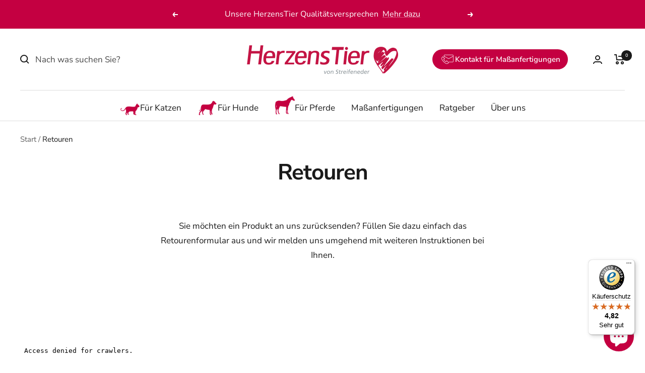

--- FILE ---
content_type: text/html; charset=utf-8
request_url: https://www.herzenstier.com/pages/retouren
body_size: 83296
content:
<!doctype html><html class="no-js" lang="de" dir="ltr">
  <head>
<!-- Stock Alerts is generated by Ordersify -->
<style type="text/css"></style><script type="text/javascript">
  window.ORDERSIFY_BIS = window.ORDERSIFY_BIS || {};
  window.ORDERSIFY_BIS.template = "page.retouren";
  window.ORDERSIFY_BIS.language = "de";
  window.ORDERSIFY_BIS.primary_language = "de";
  
  
  window.ORDERSIFY_BIS.product_collections = [];
  window.ORDERSIFY_BIS.variant_inventory = [];
  window.ORDERSIFY_BIS.collection_product_inventories = [];
  window.ORDERSIFY_BIS.collection_product_collections = [];
  
  window.ORDERSIFY_BIS.collection_products = null;
  
  
  window.ORDERSIFY_BIS.shop = "herzenstier-von-streifeneder.myshopify.com";
  window.ORDERSIFY_BIS.variant_inventory = [];
  
  
  window.ORDERSIFY_BIS.popupSetting = {"is_optin_enable":true,"is_preorder":false,"is_brand_mark":true,"font_family":"Nunito Sans","is_multiple_language":true,"font_size":14,"popup_border_radius":4,"popup_heading_color":"#1a1a1a","popup_text_color":"#1a1a1a","is_message_enable":false,"is_sms_enable":false,"is_accepts_marketing_enable":false,"field_border_radius":4,"popup_button_color":"#ffffff","popup_button_bg_color":"#1a1a1a","is_float_button":true,"is_inline_form":false,"inline_form_selector":null,"inline_form_position":null,"float_button_position":"right","float_button_top":15,"float_button_color":"#ffffff","float_button_bg_color":"#c40041","is_inline_button":true,"inline_button_color":null,"inline_button_bg_color":null,"is_push_notification_enable":false,"is_overlay_close":true,"ignore_collection_ids":"","ignore_product_tags":"","ignore_product_ids":"","is_auto_translation":false,"selector":"#ods-bis","selector_position":"right","is_ga":false,"is_fp":false,"is_fb_checkbox":false,"fb_page_id":null,"is_pushowl":false};
  window.ORDERSIFY_BIS.product = null;
  window.ORDERSIFY_BIS.currentVariant = null;
  window.ORDERSIFY_BIS.stockRemainingSetting = {"status":false,"selector":"#osf_stock_remaining","selector_position":"inside","font_family":"Lato","font_size":13,"content":"Low stock! Only {{ quantity }} {{ plural: item | items }} left!","display_quantity":100};
  
    window.ORDERSIFY_BIS.translations = {"de":{"subject":"Dein Produkt ist gerade wieder auf Lager","buy_button":"Jetzt kaufen","popup_note":"Wir respektieren Ihre Privatsph\u00e4re und geben Ihre E-Mail-Adresse an niemanden weiter.","sms_content":"Hallo, {{ product.name }} ist wieder auf Lager!{{ short_link }} Wir danken Ihnen f\u00fcr Ihre Wartezeit.","visit_store":"Besuche unseren Shop","please_agree":"Bitte best\u00e4tigen Sie unsere Bedingungen","success_text":"Sie haben die Benachrichtigung erfolgreich abonniert","email_content":"Hallo! Wir wollten dich wissen lassen, dass dein Produkt gerade wieder auf Lager ist. Wir freuen uns, dass du dich f\u00fcr die E-Mail Benachrichtigung angemeldet hast. Daher haben wir sichergestellt, dass du der Erste bist, der davon erf\u00e4hrt. Wir k\u00f6nnen nicht garantieren, dass dein Artikel lange verf\u00fcgbar ist. Klicke daher auf den Link unten, um deinen Artikel zu erhalten, bevor er wieder weg ist!","invalid_email":"Ihre E-Mail ist ung\u00fcltig","optin_message":"Ich stimme den Nutzungsbedingungen und den Datenschutzbestimmungen zu","popup_heading":"Benachrichtigen Sie mich, wenn verf\u00fcgbar","required_email":"Ihre E-Mail ist erforderlich","invalid_message":"Ihre Nachricht muss weniger als 255 Zeichen enthalten","unsubscribe_link":"Abbestellen","float_button_text":"Benachrichtigen, wenn verf\u00fcgbar","low_stock_content":"Geringer Bestand! Nur {{ quantity }} {{ Artikel\/Artikel | plural: quantity }} \u00fcbrig!","popup_button_text":"Benachrichtigen Sie mich","popup_description":"Wir senden Ihnen eine Benachrichtigung, sobald dieses Produkt wieder verf\u00fcgbar ist.","inline_button_text":"Benachrichtigen, wenn verf\u00fcgbar","mixed_cart_content":"Ihr Warenkorb enth\u00e4lt sowohl Vorbestellungsprodukte als auch normale Produkte","coming_soon_message":"Wir werden dieses Produkt bald ver\u00f6ffentlichen","unsubscribe_message":"M\u00f6chtest du keine Produkt-Erinnerungen von uns erhalten?","badge_low_stock_content":"Weniger Lagerbestand","badge_pre_order_content":"Vorbestellung","field_email_placeholder":"z.B. username@example.com","pre_order_button_content":"Vorbestellung","badge_coming_soon_content":"Bald verf\u00fcgbar","field_message_placeholder":"Erz\u00e4hlen Sie etwas \u00fcber Ihre Anforderungen zum Einkaufen","pre_order_delivery_banner":"Wir versenden es am {{ delivery_datetime | date }}","pre_order_limit_purchases":"Sie k\u00f6nnen nur {{ limit_purchases }} Artikel kaufen","push_notification_message":"Push-Benachrichtigungen erhalten","badge_out_of_stock_content":"Nicht auf Lager","coming_soon_button_content":"Bald verf\u00fcgbar","pre_order_preparation_banner":"Wir brauchen {{ preparation_days }} {{ Tag\/Tage | Plural: preparation_days }}, um das Produkt vorzubereiten"},"en":{"subject":"Your product just came back in stock","buy_button":"Buy it now","popup_note":"We respect your privacy and don't share your email with anybody.","sms_content":"Hi, {{ product.name }} is back in stock!{{ short_link }} We appreciate you waiting.","visit_store":"Visit our store","please_agree":"Please confirm our terms","success_text":"You subscribed notification successfully","email_content":"Hi there,\nWe wanted to let you know that your product just came back in stock. Because you asked, we made sure that you're the first to know, but we can't guarantee your item will stay available for long. Hit the link below to get your gear before its gone!","invalid_email":"Your email is invalid","optin_message":"I agree with Terms of Service and Privacy Policy","popup_heading":"Notify me when available","required_email":"Your email is required","invalid_message":"Your message must be less then 255 characters","unsubscribe_link":"Unsubscribe","float_button_text":"Notify when available","low_stock_content":"Low stock! Only {{ quantity }} {{ item\/items | plural: quantity }} left!","popup_button_text":"Notify me","popup_description":"We will send you a notification as soon as this product is available again.","inline_button_text":"Notify when available","mixed_cart_content":"Your cart contains both pre-order products and normal products","coming_soon_message":"We will release this product soon","unsubscribe_message":"Don't want to receive cart reminders from us?","badge_low_stock_content":"Low Stock","badge_pre_order_content":"Pre-Order","field_email_placeholder":"eg. username@example.com","pre_order_button_content":"Pre-Order","badge_coming_soon_content":"Coming Soon","field_message_placeholder":"Tell something about your requirements to shop","pre_order_delivery_banner":"We will ship it on {{ delivery_datetime | date }}","pre_order_limit_purchases":"You can purchase only {{ limit_purchases }} items","push_notification_message":"Receive push notifications","badge_out_of_stock_content":"Out of Stock","coming_soon_button_content":"Coming Soon","pre_order_preparation_banner":"We need {{ preparation_days }} {{ day\/days | plural: preparation_days }} to prepare the product"}};
  
  window.ORDERSIFY_BIS.poSettings = {"status":false,"is_multiple_language":false,"product_add_to_cart_selector":"[action^=\"\/cart\/add\"] [type=\"submit\"]","product_add_to_cart_text_selector":"[action^=\"\/cart\/add\"] [type=\"submit\"]","product_quantity_selector":"[name=\"quantity\"]","product_form_selector":"[action^=\"\/cart\/add\"]","product_variant_selector":"[name=\"id\"]","po_button_color":"#ffffff","po_button_bg_color":"#000000","is_hide_bin":false,"mx_color":"#000000","mx_bg_color":"transparent","is_mixed_cart":true,"cs_button_color":"#000000","cs_button_bg_color":"transparent","banner_radius":4,"banner_color":"#000000","banner_bg_color":"transparent"};
  window.ORDERSIFY_BIS.badgeSettings = {"status":false,"is_low_stock":false,"is_out_of_stock":false,"is_pre_order":false,"is_coming_soon":false,"low_stock_threshold":10,"is_multiple_language":0,"low_stock_type":"one","out_of_stock_type":"one","pre_order_type":"one","coming_soon_type":"one"};
  window.ORDERSIFY_BIS.poCampaigns = [];
</script>

<!-- End of Stock Alerts is generated by Ordersify -->
    <meta charset="utf-8">
    <meta name="viewport" content="width=device-width, initial-scale=1.0, height=device-height, minimum-scale=1.0, maximum-scale=1.0">
    <meta name="theme-color" content="#ffffff">
    <title>Retourensendungen | HerzensTier</title><meta name="description" content="Du möchtest ein Produkt an uns zurücksenden? Fülle dazu einfach das Retourenformular aus und wir melden uns umgehend bei dir."><link rel="canonical" href="https://www.herzenstier.com/pages/retouren"><link rel="shortcut icon" href="//www.herzenstier.com/cdn/shop/files/Bildmarke_invers_4C_96x96.png?v=1655913434" type="image/png"><link rel="preconnect" href="https://cdn.shopify.com">
    <link rel="dns-prefetch" href="https://productreviews.shopifycdn.com">
    <link rel="dns-prefetch" href="https://www.google-analytics.com"><link rel="preconnect" href="https://fonts.shopifycdn.com" crossorigin><link rel="preload" as="style" href="//www.herzenstier.com/cdn/shop/t/27/assets/theme.css?v=13875369789925650831742465712">
    <link rel="preload" as="script" href="//www.herzenstier.com/cdn/shop/t/27/assets/vendor.js?v=31715688253868339281742465712">
    <link rel="preload" as="script" href="//www.herzenstier.com/cdn/shop/t/27/assets/theme.js?v=153588148681983006101742465712"><meta property="og:type" content="website">
  <meta property="og:title" content="Retourensendungen | HerzensTier"><meta property="og:image" content="http://www.herzenstier.com/cdn/shop/files/HerzensTier_Logo_4C.png?v=1655909521">
  <meta property="og:image:secure_url" content="https://www.herzenstier.com/cdn/shop/files/HerzensTier_Logo_4C.png?v=1655909521">
  <meta property="og:image:width" content="1200">
  <meta property="og:image:height" content="628"><meta property="og:description" content="Du möchtest ein Produkt an uns zurücksenden? Fülle dazu einfach das Retourenformular aus und wir melden uns umgehend bei dir."><meta property="og:url" content="https://www.herzenstier.com/pages/retouren">
<meta property="og:site_name" content="HerzensTier"><meta name="twitter:card" content="summary"><meta name="twitter:title" content="Retourensendungen | HerzensTier">
  <meta name="twitter:description" content="Du möchtest ein Produkt an uns zurücksenden? Fülle dazu einfach das Retourenformular aus und wir melden uns umgehend bei dir."><meta name="twitter:image" content="https://www.herzenstier.com/cdn/shop/files/HerzensTier_Logo_4C_1200x1200_crop_center.png?v=1655909521">
  <meta name="twitter:image:alt" content="HerzensTier Logo">
    


  <script type="application/ld+json">
  {
    "@context": "https://schema.org",
    "@type": "BreadcrumbList",
  "itemListElement": [{
      "@type": "ListItem",
      "position": 1,
      "name": "Start",
      "item": "https://www.herzenstier.com"
    },{
          "@type": "ListItem",
          "position": 2,
          "name": "Retouren",
          "item": "https://www.herzenstier.com/pages/retouren"
        }]
  }
  </script>


    <link rel="preload" href="//www.herzenstier.com/cdn/fonts/nunito_sans/nunitosans_n7.25d963ed46da26098ebeab731e90d8802d989fa5.woff2" as="font" type="font/woff2" crossorigin><link rel="preload" href="//www.herzenstier.com/cdn/fonts/nunito_sans/nunitosans_n4.0276fe080df0ca4e6a22d9cb55aed3ed5ba6b1da.woff2" as="font" type="font/woff2" crossorigin><style>
  /* Typography (heading) */
  @font-face {
  font-family: "Nunito Sans";
  font-weight: 700;
  font-style: normal;
  font-display: swap;
  src: url("//www.herzenstier.com/cdn/fonts/nunito_sans/nunitosans_n7.25d963ed46da26098ebeab731e90d8802d989fa5.woff2") format("woff2"),
       url("//www.herzenstier.com/cdn/fonts/nunito_sans/nunitosans_n7.d32e3219b3d2ec82285d3027bd673efc61a996c8.woff") format("woff");
}

@font-face {
  font-family: "Nunito Sans";
  font-weight: 700;
  font-style: italic;
  font-display: swap;
  src: url("//www.herzenstier.com/cdn/fonts/nunito_sans/nunitosans_i7.8c1124729eec046a321e2424b2acf328c2c12139.woff2") format("woff2"),
       url("//www.herzenstier.com/cdn/fonts/nunito_sans/nunitosans_i7.af4cda04357273e0996d21184432bcb14651a64d.woff") format("woff");
}

/* Typography (body) */
  @font-face {
  font-family: "Nunito Sans";
  font-weight: 400;
  font-style: normal;
  font-display: swap;
  src: url("//www.herzenstier.com/cdn/fonts/nunito_sans/nunitosans_n4.0276fe080df0ca4e6a22d9cb55aed3ed5ba6b1da.woff2") format("woff2"),
       url("//www.herzenstier.com/cdn/fonts/nunito_sans/nunitosans_n4.b4964bee2f5e7fd9c3826447e73afe2baad607b7.woff") format("woff");
}

@font-face {
  font-family: "Nunito Sans";
  font-weight: 400;
  font-style: italic;
  font-display: swap;
  src: url("//www.herzenstier.com/cdn/fonts/nunito_sans/nunitosans_i4.6e408730afac1484cf297c30b0e67c86d17fc586.woff2") format("woff2"),
       url("//www.herzenstier.com/cdn/fonts/nunito_sans/nunitosans_i4.c9b6dcbfa43622b39a5990002775a8381942ae38.woff") format("woff");
}

@font-face {
  font-family: "Nunito Sans";
  font-weight: 600;
  font-style: normal;
  font-display: swap;
  src: url("//www.herzenstier.com/cdn/fonts/nunito_sans/nunitosans_n6.6e9464eba570101a53130c8130a9e17a8eb55c21.woff2") format("woff2"),
       url("//www.herzenstier.com/cdn/fonts/nunito_sans/nunitosans_n6.25a0ac0c0a8a26038c7787054dd6058dfbc20fa8.woff") format("woff");
}

@font-face {
  font-family: "Nunito Sans";
  font-weight: 600;
  font-style: italic;
  font-display: swap;
  src: url("//www.herzenstier.com/cdn/fonts/nunito_sans/nunitosans_i6.e62a4aa1de9af615155fca680231620b75369d24.woff2") format("woff2"),
       url("//www.herzenstier.com/cdn/fonts/nunito_sans/nunitosans_i6.84ec3dfef4c401afbcd538286a9d65b772072e4b.woff") format("woff");
}

:root {--heading-color: 26, 26, 26;
    --text-color: 26, 26, 26;
    --background: 255, 255, 255;
    --secondary-background: 245, 245, 245;
    --border-color: 221, 221, 221;
    --border-color-darker: 163, 163, 163;
    --success-color: 46, 158, 123;
    --success-background: 213, 236, 229;
    --error-color: 222, 42, 42;
    --error-background: 253, 240, 240;
    --primary-button-background: 196, 0, 65;
    --primary-button-text-color: 255, 255, 255;
    --secondary-button-background: 247, 174, 166;
    --secondary-button-text-color: 86, 17, 42;
    --product-star-rating: 246, 164, 41;
    --product-on-sale-accent: 196, 0, 65;
    --product-sold-out-accent: 196, 0, 65;
    --product-custom-label-background: 196, 0, 65;
    --product-custom-label-text-color: 255, 255, 255;
    --product-custom-label-2-background: 243, 229, 182;
    --product-custom-label-2-text-color: 0, 0, 0;
    --product-low-stock-text-color: 222, 42, 42;
    --product-in-stock-text-color: 46, 158, 123;
    --loading-bar-background: 26, 26, 26;

    /* We duplicate some "base" colors as root colors, which is useful to use on drawer elements or popover without. Those should not be overridden to avoid issues */
    --root-heading-color: 26, 26, 26;
    --root-text-color: 26, 26, 26;
    --root-background: 255, 255, 255;
    --root-border-color: 221, 221, 221;
    --root-primary-button-background: 196, 0, 65;
    --root-primary-button-text-color: 255, 255, 255;

    --base-font-size: 17px;
    --heading-font-family: "Nunito Sans", sans-serif;
    --heading-font-weight: 700;
    --heading-font-style: normal;
    --heading-text-transform: normal;
    --text-font-family: "Nunito Sans", sans-serif;
    --text-font-weight: 400;
    --text-font-style: normal;
    --text-font-bold-weight: 600;

    /* Typography (font size) */
    --heading-xxsmall-font-size: 10px;
    --heading-xsmall-font-size: 10px;
    --heading-small-font-size: 11px;
    --heading-large-font-size: 32px;
    --heading-h1-font-size: 32px;
    --heading-h2-font-size: 28px;
    --heading-h3-font-size: 26px;
    --heading-h4-font-size: 22px;
    --heading-h5-font-size: 18px;
    --heading-h6-font-size: 16px;

    /* Control the look and feel of the theme by changing radius of various elements */
    --button-border-radius: 4px;
    --block-border-radius: 8px;
    --block-border-radius-reduced: 4px;
    --color-swatch-border-radius: 100%;

    /* Button size */
    --button-height: 48px;
    --button-small-height: 40px;

    /* Form related */
    --form-input-field-height: 48px;
    --form-input-gap: 16px;
    --form-submit-margin: 24px;

    /* Product listing related variables */
    --product-list-block-spacing: 32px;

    /* Video related */
    --play-button-background: 255, 255, 255;
    --play-button-arrow: 26, 26, 26;

    /* RTL support */
    --transform-logical-flip: 1;
    --transform-origin-start: left;
    --transform-origin-end: right;

    /* Other */
    --zoom-cursor-svg-url: url(//www.herzenstier.com/cdn/shop/t/27/assets/zoom-cursor.svg?v=1201279167966953441742465712);
    --arrow-right-svg-url: url(//www.herzenstier.com/cdn/shop/t/27/assets/arrow-right.svg?v=88946934944805437251742465712);
    --arrow-left-svg-url: url(//www.herzenstier.com/cdn/shop/t/27/assets/arrow-left.svg?v=112457598847827652331742465712);

    /* Some useful variables that we can reuse in our CSS. Some explanation are needed for some of them:
       - container-max-width-minus-gutters: represents the container max width without the edge gutters
       - container-outer-width: considering the screen width, represent all the space outside the container
       - container-outer-margin: same as container-outer-width but get set to 0 inside a container
       - container-inner-width: the effective space inside the container (minus gutters)
       - grid-column-width: represents the width of a single column of the grid
       - vertical-breather: this is a variable that defines the global "spacing" between sections, and inside the section
                            to create some "breath" and minimum spacing
     */
    --container-max-width: 1600px;
    --container-gutter: 24px;
    --container-max-width-minus-gutters: calc(var(--container-max-width) - (var(--container-gutter)) * 2);
    --container-outer-width: max(calc((100vw - var(--container-max-width-minus-gutters)) / 2), var(--container-gutter));
    --container-outer-margin: var(--container-outer-width);
    --container-inner-width: calc(100vw - var(--container-outer-width) * 2);

    --grid-column-count: 10;
    --grid-gap: 24px;
    --grid-column-width: calc((100vw - var(--container-outer-width) * 2 - var(--grid-gap) * (var(--grid-column-count) - 1)) / var(--grid-column-count));

    --vertical-breather: 48px;
    --vertical-breather-tight: 48px;

    /* Shopify related variables */
    --payment-terms-background-color: #ffffff;
  }

  @media screen and (min-width: 741px) {
    :root {
      --container-gutter: 40px;
      --grid-column-count: 20;
      --vertical-breather: 64px;
      --vertical-breather-tight: 64px;

      /* Typography (font size) */
      --heading-xsmall-font-size: 11px;
      --heading-small-font-size: 12px;
      --heading-large-font-size: 48px;
      --heading-h1-font-size: 48px;
      --heading-h2-font-size: 36px;
      --heading-h3-font-size: 30px;
      --heading-h4-font-size: 22px;
      --heading-h5-font-size: 18px;
      --heading-h6-font-size: 16px;

      /* Form related */
      --form-input-field-height: 52px;
      --form-submit-margin: 32px;

      /* Button size */
      --button-height: 52px;
      --button-small-height: 44px;
    }
  }

  @media screen and (min-width: 1200px) {
    :root {
      --vertical-breather: 80px;
      --vertical-breather-tight: 64px;
      --product-list-block-spacing: 48px;

      /* Typography */
      --heading-large-font-size: 58px;
      --heading-h1-font-size: 50px;
      --heading-h2-font-size: 44px;
      --heading-h3-font-size: 32px;
      --heading-h4-font-size: 26px;
      --heading-h5-font-size: 22px;
      --heading-h6-font-size: 16px;
    }
  }

  @media screen and (min-width: 1600px) {
    :root {
      --vertical-breather: 90px;
      --vertical-breather-tight: 64px;
    }
  }
</style>
    <script>
  // This allows to expose several variables to the global scope, to be used in scripts
  window.themeVariables = {
    settings: {
      direction: "ltr",
      pageType: "page",
      cartCount: 0,
      moneyFormat: "{{amount_with_comma_separator}} €",
      moneyWithCurrencyFormat: "€{{amount_with_comma_separator}} EUR",
      showVendor: true,
      discountMode: "percentage",
      currencyCodeEnabled: false,
      searchMode: "product,article,page,collection",
      searchUnavailableProducts: "show",
      cartType: "drawer",
      cartCurrency: "EUR",
      mobileZoomFactor: 2.5
    },

    routes: {
      host: "www.herzenstier.com",
      rootUrl: "\/",
      rootUrlWithoutSlash: '',
      cartUrl: "\/cart",
      cartAddUrl: "\/cart\/add",
      cartChangeUrl: "\/cart\/change",
      searchUrl: "\/search",
      predictiveSearchUrl: "\/search\/suggest",
      productRecommendationsUrl: "\/recommendations\/products"
    },

    strings: {
      accessibilityDelete: "Löschen",
      accessibilityClose: "Schließen",
      collectionSoldOut: "Ausverkauft",
      collectionDiscount: "Spare @savings@",
      productSalePrice: "Angebotspreis",
      productRegularPrice: "Regulärer Preis",
      productFormUnavailable: "Nicht verfügbar",
      productFormSoldOut: "Aktuell Ausverkauft",
      productFormPreOrder: "Vorbestellen",
      productFormAddToCart: "In den Warenkorb",
      searchNoResults: "Es konnten keine Ergebnisse gefunden werden.",
      searchNewSearch: "Neue Suche",
      searchProducts: "Produkte",
      searchArticles: "Blogbeiträge",
      searchPages: "Seiten",
      searchCollections: "Kategorien",
      cartViewCart: "Warenkorb ansehen",
      cartItemAdded: "Produkt zum Warenkorb hinzugefügt!",
      cartItemAddedShort: "Zum Warenkorb hinzugefügt!",
      cartAddOrderNote: "Füge eine Bestellnotiz hinzu",
      cartEditOrderNote: "Füge eine Bestellnotiz hinzu",
      shippingEstimatorNoResults: "Entschuldige, wir liefern leider niche an Deine Adresse.",
      shippingEstimatorOneResult: "Es gibt eine Versandklasse für Deine Adresse:",
      shippingEstimatorMultipleResults: "Es gibt mehrere Versandklassen für Deine Adresse:",
      shippingEstimatorError: "Ein oder mehrere Fehler sind beim Abrufen der Versandklassen aufgetreten:"
    },

    libs: {
      flickity: "\/\/www.herzenstier.com\/cdn\/shop\/t\/27\/assets\/flickity.js?v=176646718982628074891742465712",
      photoswipe: "\/\/www.herzenstier.com\/cdn\/shop\/t\/27\/assets\/photoswipe.js?v=132268647426145925301742465712",
      qrCode: "\/\/www.herzenstier.com\/cdn\/shopifycloud\/storefront\/assets\/themes_support\/vendor\/qrcode-3f2b403b.js"
    },

    breakpoints: {
      phone: 'screen and (max-width: 740px)',
      tablet: 'screen and (min-width: 741px) and (max-width: 999px)',
      tabletAndUp: 'screen and (min-width: 741px)',
      pocket: 'screen and (max-width: 999px)',
      lap: 'screen and (min-width: 1000px) and (max-width: 1199px)',
      lapAndUp: 'screen and (min-width: 1000px)',
      desktop: 'screen and (min-width: 1200px)',
      wide: 'screen and (min-width: 1400px)'
    }
  };

  window.addEventListener('pageshow', async () => {
    const cartContent = await (await fetch(`${window.themeVariables.routes.cartUrl}.js`, {cache: 'reload'})).json();
    document.documentElement.dispatchEvent(new CustomEvent('cart:refresh', {detail: {cart: cartContent}}));
  });

  if ('noModule' in HTMLScriptElement.prototype) {
    // Old browsers (like IE) that does not support module will be considered as if not executing JS at all
    document.documentElement.className = document.documentElement.className.replace('no-js', 'js');

    requestAnimationFrame(() => {
      const viewportHeight = (window.visualViewport ? window.visualViewport.height : document.documentElement.clientHeight);
      document.documentElement.style.setProperty('--window-height',viewportHeight + 'px');
    });
  }</script>
    <link rel="stylesheet" href="//www.herzenstier.com/cdn/shop/t/27/assets/theme.css?v=13875369789925650831742465712">
    <script src="//www.herzenstier.com/cdn/shop/t/27/assets/vendor.js?v=31715688253868339281742465712" defer></script>
    <script src="//www.herzenstier.com/cdn/shop/t/27/assets/theme.js?v=153588148681983006101742465712" defer></script>
    <script src="//www.herzenstier.com/cdn/shop/t/27/assets/custom.js?v=101209052012108779571742465712" defer></script>
    <script>window.performance && window.performance.mark && window.performance.mark('shopify.content_for_header.start');</script><meta name="google-site-verification" content="ud_elmRCwXr3HZ2w6UKrTRU6G8sEUatWWbqm3aX-j4g">
<meta name="facebook-domain-verification" content="x2dy3odmlw21zh8p6g6lijitmwf5ka">
<meta id="shopify-digital-wallet" name="shopify-digital-wallet" content="/64897089766/digital_wallets/dialog">
<meta name="shopify-checkout-api-token" content="ba935ed651a0a24681fcea5fcadd9c9c">
<meta id="in-context-paypal-metadata" data-shop-id="64897089766" data-venmo-supported="false" data-environment="production" data-locale="de_DE" data-paypal-v4="true" data-currency="EUR">
<link rel="alternate" hreflang="x-default" href="https://www.herzenstier.com/pages/retouren">
<link rel="alternate" hreflang="de-AT" href="https://www.herzenstier.com/de-at/pages/retouren">
<script async="async" src="/checkouts/internal/preloads.js?locale=de-DE"></script>
<link rel="preconnect" href="https://shop.app" crossorigin="anonymous">
<script async="async" src="https://shop.app/checkouts/internal/preloads.js?locale=de-DE&shop_id=64897089766" crossorigin="anonymous"></script>
<script id="apple-pay-shop-capabilities" type="application/json">{"shopId":64897089766,"countryCode":"DE","currencyCode":"EUR","merchantCapabilities":["supports3DS"],"merchantId":"gid:\/\/shopify\/Shop\/64897089766","merchantName":"HerzensTier","requiredBillingContactFields":["postalAddress","email"],"requiredShippingContactFields":["postalAddress","email"],"shippingType":"shipping","supportedNetworks":["visa","maestro","masterCard","amex"],"total":{"type":"pending","label":"HerzensTier","amount":"1.00"},"shopifyPaymentsEnabled":true,"supportsSubscriptions":true}</script>
<script id="shopify-features" type="application/json">{"accessToken":"ba935ed651a0a24681fcea5fcadd9c9c","betas":["rich-media-storefront-analytics"],"domain":"www.herzenstier.com","predictiveSearch":true,"shopId":64897089766,"locale":"de"}</script>
<script>var Shopify = Shopify || {};
Shopify.shop = "herzenstier-von-streifeneder.myshopify.com";
Shopify.locale = "de";
Shopify.currency = {"active":"EUR","rate":"1.0"};
Shopify.country = "DE";
Shopify.theme = {"name":"Live","id":178975899982,"schema_name":"Focal","schema_version":"8.10.6","theme_store_id":714,"role":"main"};
Shopify.theme.handle = "null";
Shopify.theme.style = {"id":null,"handle":null};
Shopify.cdnHost = "www.herzenstier.com/cdn";
Shopify.routes = Shopify.routes || {};
Shopify.routes.root = "/";</script>
<script type="module">!function(o){(o.Shopify=o.Shopify||{}).modules=!0}(window);</script>
<script>!function(o){function n(){var o=[];function n(){o.push(Array.prototype.slice.apply(arguments))}return n.q=o,n}var t=o.Shopify=o.Shopify||{};t.loadFeatures=n(),t.autoloadFeatures=n()}(window);</script>
<script>
  window.ShopifyPay = window.ShopifyPay || {};
  window.ShopifyPay.apiHost = "shop.app\/pay";
  window.ShopifyPay.redirectState = null;
</script>
<script id="shop-js-analytics" type="application/json">{"pageType":"page"}</script>
<script defer="defer" async type="module" src="//www.herzenstier.com/cdn/shopifycloud/shop-js/modules/v2/client.init-shop-cart-sync_BxliUFcT.de.esm.js"></script>
<script defer="defer" async type="module" src="//www.herzenstier.com/cdn/shopifycloud/shop-js/modules/v2/chunk.common_D4c7gLTG.esm.js"></script>
<script type="module">
  await import("//www.herzenstier.com/cdn/shopifycloud/shop-js/modules/v2/client.init-shop-cart-sync_BxliUFcT.de.esm.js");
await import("//www.herzenstier.com/cdn/shopifycloud/shop-js/modules/v2/chunk.common_D4c7gLTG.esm.js");

  window.Shopify.SignInWithShop?.initShopCartSync?.({"fedCMEnabled":true,"windoidEnabled":true});

</script>
<script>
  window.Shopify = window.Shopify || {};
  if (!window.Shopify.featureAssets) window.Shopify.featureAssets = {};
  window.Shopify.featureAssets['shop-js'] = {"shop-cart-sync":["modules/v2/client.shop-cart-sync_BnFiOxzC.de.esm.js","modules/v2/chunk.common_D4c7gLTG.esm.js"],"init-fed-cm":["modules/v2/client.init-fed-cm_BaKRtJgz.de.esm.js","modules/v2/chunk.common_D4c7gLTG.esm.js"],"init-shop-email-lookup-coordinator":["modules/v2/client.init-shop-email-lookup-coordinator_AsFENXvn.de.esm.js","modules/v2/chunk.common_D4c7gLTG.esm.js"],"shop-cash-offers":["modules/v2/client.shop-cash-offers_CJGAYR0G.de.esm.js","modules/v2/chunk.common_D4c7gLTG.esm.js","modules/v2/chunk.modal_CILoLMzy.esm.js"],"init-shop-cart-sync":["modules/v2/client.init-shop-cart-sync_BxliUFcT.de.esm.js","modules/v2/chunk.common_D4c7gLTG.esm.js"],"init-windoid":["modules/v2/client.init-windoid_BEAAuB47.de.esm.js","modules/v2/chunk.common_D4c7gLTG.esm.js"],"shop-toast-manager":["modules/v2/client.shop-toast-manager_BxKoUqg2.de.esm.js","modules/v2/chunk.common_D4c7gLTG.esm.js"],"pay-button":["modules/v2/client.pay-button_z-2PBflw.de.esm.js","modules/v2/chunk.common_D4c7gLTG.esm.js"],"shop-button":["modules/v2/client.shop-button_B45R6hcO.de.esm.js","modules/v2/chunk.common_D4c7gLTG.esm.js"],"shop-login-button":["modules/v2/client.shop-login-button_Cwnyjley.de.esm.js","modules/v2/chunk.common_D4c7gLTG.esm.js","modules/v2/chunk.modal_CILoLMzy.esm.js"],"avatar":["modules/v2/client.avatar_BTnouDA3.de.esm.js"],"shop-follow-button":["modules/v2/client.shop-follow-button_DbQyea6N.de.esm.js","modules/v2/chunk.common_D4c7gLTG.esm.js","modules/v2/chunk.modal_CILoLMzy.esm.js"],"init-customer-accounts-sign-up":["modules/v2/client.init-customer-accounts-sign-up_bmX5DWVI.de.esm.js","modules/v2/client.shop-login-button_Cwnyjley.de.esm.js","modules/v2/chunk.common_D4c7gLTG.esm.js","modules/v2/chunk.modal_CILoLMzy.esm.js"],"init-shop-for-new-customer-accounts":["modules/v2/client.init-shop-for-new-customer-accounts_B-5s_sgb.de.esm.js","modules/v2/client.shop-login-button_Cwnyjley.de.esm.js","modules/v2/chunk.common_D4c7gLTG.esm.js","modules/v2/chunk.modal_CILoLMzy.esm.js"],"init-customer-accounts":["modules/v2/client.init-customer-accounts_B-LQITu6.de.esm.js","modules/v2/client.shop-login-button_Cwnyjley.de.esm.js","modules/v2/chunk.common_D4c7gLTG.esm.js","modules/v2/chunk.modal_CILoLMzy.esm.js"],"checkout-modal":["modules/v2/client.checkout-modal_8XaLw8OQ.de.esm.js","modules/v2/chunk.common_D4c7gLTG.esm.js","modules/v2/chunk.modal_CILoLMzy.esm.js"],"lead-capture":["modules/v2/client.lead-capture_DY4MTE6A.de.esm.js","modules/v2/chunk.common_D4c7gLTG.esm.js","modules/v2/chunk.modal_CILoLMzy.esm.js"],"shop-login":["modules/v2/client.shop-login_3JtrNRpT.de.esm.js","modules/v2/chunk.common_D4c7gLTG.esm.js","modules/v2/chunk.modal_CILoLMzy.esm.js"],"payment-terms":["modules/v2/client.payment-terms_nv8sXJel.de.esm.js","modules/v2/chunk.common_D4c7gLTG.esm.js","modules/v2/chunk.modal_CILoLMzy.esm.js"]};
</script>
<script>(function() {
  var isLoaded = false;
  function asyncLoad() {
    if (isLoaded) return;
    isLoaded = true;
    var urls = ["https:\/\/cdn.ordersify.com\/sdk\/v2\/ordersify-shopify.min.js?shop=herzenstier-von-streifeneder.myshopify.com","https:\/\/tseish-app.connect.trustedshops.com\/esc.js?apiBaseUrl=aHR0cHM6Ly90c2Vpc2gtYXBwLmNvbm5lY3QudHJ1c3RlZHNob3BzLmNvbQ==\u0026instanceId=aGVyemVuc3RpZXItdm9uLXN0cmVpZmVuZWRlci5teXNob3BpZnkuY29t\u0026shop=herzenstier-von-streifeneder.myshopify.com","\/\/cdn.shopify.com\/proxy\/3f797e02124d7db222b605c030d07461083e3097f529a4798b6216854c18c6d8\/api.goaffpro.com\/loader.js?shop=herzenstier-von-streifeneder.myshopify.com\u0026sp-cache-control=cHVibGljLCBtYXgtYWdlPTkwMA"];
    for (var i = 0; i < urls.length; i++) {
      var s = document.createElement('script');
      s.type = 'text/javascript';
      s.async = true;
      s.src = urls[i];
      var x = document.getElementsByTagName('script')[0];
      x.parentNode.insertBefore(s, x);
    }
  };
  if(window.attachEvent) {
    window.attachEvent('onload', asyncLoad);
  } else {
    window.addEventListener('load', asyncLoad, false);
  }
})();</script>
<script id="__st">var __st={"a":64897089766,"offset":3600,"reqid":"11b5355a-0f60-494c-ad9a-4de906af8628-1764357937","pageurl":"www.herzenstier.com\/pages\/retouren","s":"pages-99302047974","u":"b4304e932b2d","p":"page","rtyp":"page","rid":99302047974};</script>
<script>window.ShopifyPaypalV4VisibilityTracking = true;</script>
<script id="captcha-bootstrap">!function(){'use strict';const t='contact',e='account',n='new_comment',o=[[t,t],['blogs',n],['comments',n],[t,'customer']],c=[[e,'customer_login'],[e,'guest_login'],[e,'recover_customer_password'],[e,'create_customer']],r=t=>t.map((([t,e])=>`form[action*='/${t}']:not([data-nocaptcha='true']) input[name='form_type'][value='${e}']`)).join(','),a=t=>()=>t?[...document.querySelectorAll(t)].map((t=>t.form)):[];function s(){const t=[...o],e=r(t);return a(e)}const i='password',u='form_key',d=['recaptcha-v3-token','g-recaptcha-response','h-captcha-response',i],f=()=>{try{return window.sessionStorage}catch{return}},m='__shopify_v',_=t=>t.elements[u];function p(t,e,n=!1){try{const o=window.sessionStorage,c=JSON.parse(o.getItem(e)),{data:r}=function(t){const{data:e,action:n}=t;return t[m]||n?{data:e,action:n}:{data:t,action:n}}(c);for(const[e,n]of Object.entries(r))t.elements[e]&&(t.elements[e].value=n);n&&o.removeItem(e)}catch(o){console.error('form repopulation failed',{error:o})}}const l='form_type',E='cptcha';function T(t){t.dataset[E]=!0}const w=window,h=w.document,L='Shopify',v='ce_forms',y='captcha';let A=!1;((t,e)=>{const n=(g='f06e6c50-85a8-45c8-87d0-21a2b65856fe',I='https://cdn.shopify.com/shopifycloud/storefront-forms-hcaptcha/ce_storefront_forms_captcha_hcaptcha.v1.5.2.iife.js',D={infoText:'Durch hCaptcha geschützt',privacyText:'Datenschutz',termsText:'Allgemeine Geschäftsbedingungen'},(t,e,n)=>{const o=w[L][v],c=o.bindForm;if(c)return c(t,g,e,D).then(n);var r;o.q.push([[t,g,e,D],n]),r=I,A||(h.body.append(Object.assign(h.createElement('script'),{id:'captcha-provider',async:!0,src:r})),A=!0)});var g,I,D;w[L]=w[L]||{},w[L][v]=w[L][v]||{},w[L][v].q=[],w[L][y]=w[L][y]||{},w[L][y].protect=function(t,e){n(t,void 0,e),T(t)},Object.freeze(w[L][y]),function(t,e,n,w,h,L){const[v,y,A,g]=function(t,e,n){const i=e?o:[],u=t?c:[],d=[...i,...u],f=r(d),m=r(i),_=r(d.filter((([t,e])=>n.includes(e))));return[a(f),a(m),a(_),s()]}(w,h,L),I=t=>{const e=t.target;return e instanceof HTMLFormElement?e:e&&e.form},D=t=>v().includes(t);t.addEventListener('submit',(t=>{const e=I(t);if(!e)return;const n=D(e)&&!e.dataset.hcaptchaBound&&!e.dataset.recaptchaBound,o=_(e),c=g().includes(e)&&(!o||!o.value);(n||c)&&t.preventDefault(),c&&!n&&(function(t){try{if(!f())return;!function(t){const e=f();if(!e)return;const n=_(t);if(!n)return;const o=n.value;o&&e.removeItem(o)}(t);const e=Array.from(Array(32),(()=>Math.random().toString(36)[2])).join('');!function(t,e){_(t)||t.append(Object.assign(document.createElement('input'),{type:'hidden',name:u})),t.elements[u].value=e}(t,e),function(t,e){const n=f();if(!n)return;const o=[...t.querySelectorAll(`input[type='${i}']`)].map((({name:t})=>t)),c=[...d,...o],r={};for(const[a,s]of new FormData(t).entries())c.includes(a)||(r[a]=s);n.setItem(e,JSON.stringify({[m]:1,action:t.action,data:r}))}(t,e)}catch(e){console.error('failed to persist form',e)}}(e),e.submit())}));const S=(t,e)=>{t&&!t.dataset[E]&&(n(t,e.some((e=>e===t))),T(t))};for(const o of['focusin','change'])t.addEventListener(o,(t=>{const e=I(t);D(e)&&S(e,y())}));const B=e.get('form_key'),M=e.get(l),P=B&&M;t.addEventListener('DOMContentLoaded',(()=>{const t=y();if(P)for(const e of t)e.elements[l].value===M&&p(e,B);[...new Set([...A(),...v().filter((t=>'true'===t.dataset.shopifyCaptcha))])].forEach((e=>S(e,t)))}))}(h,new URLSearchParams(w.location.search),n,t,e,['guest_login'])})(!0,!0)}();</script>
<script integrity="sha256-52AcMU7V7pcBOXWImdc/TAGTFKeNjmkeM1Pvks/DTgc=" data-source-attribution="shopify.loadfeatures" defer="defer" src="//www.herzenstier.com/cdn/shopifycloud/storefront/assets/storefront/load_feature-81c60534.js" crossorigin="anonymous"></script>
<script crossorigin="anonymous" defer="defer" src="//www.herzenstier.com/cdn/shopifycloud/storefront/assets/shopify_pay/storefront-65b4c6d7.js?v=20250812"></script>
<script data-source-attribution="shopify.dynamic_checkout.dynamic.init">var Shopify=Shopify||{};Shopify.PaymentButton=Shopify.PaymentButton||{isStorefrontPortableWallets:!0,init:function(){window.Shopify.PaymentButton.init=function(){};var t=document.createElement("script");t.src="https://www.herzenstier.com/cdn/shopifycloud/portable-wallets/latest/portable-wallets.de.js",t.type="module",document.head.appendChild(t)}};
</script>
<script data-source-attribution="shopify.dynamic_checkout.buyer_consent">
  function portableWalletsHideBuyerConsent(e){var t=document.getElementById("shopify-buyer-consent"),n=document.getElementById("shopify-subscription-policy-button");t&&n&&(t.classList.add("hidden"),t.setAttribute("aria-hidden","true"),n.removeEventListener("click",e))}function portableWalletsShowBuyerConsent(e){var t=document.getElementById("shopify-buyer-consent"),n=document.getElementById("shopify-subscription-policy-button");t&&n&&(t.classList.remove("hidden"),t.removeAttribute("aria-hidden"),n.addEventListener("click",e))}window.Shopify?.PaymentButton&&(window.Shopify.PaymentButton.hideBuyerConsent=portableWalletsHideBuyerConsent,window.Shopify.PaymentButton.showBuyerConsent=portableWalletsShowBuyerConsent);
</script>
<script data-source-attribution="shopify.dynamic_checkout.cart.bootstrap">document.addEventListener("DOMContentLoaded",(function(){function t(){return document.querySelector("shopify-accelerated-checkout-cart, shopify-accelerated-checkout")}if(t())Shopify.PaymentButton.init();else{new MutationObserver((function(e,n){t()&&(Shopify.PaymentButton.init(),n.disconnect())})).observe(document.body,{childList:!0,subtree:!0})}}));
</script>
<link id="shopify-accelerated-checkout-styles" rel="stylesheet" media="screen" href="https://www.herzenstier.com/cdn/shopifycloud/portable-wallets/latest/accelerated-checkout-backwards-compat.css" crossorigin="anonymous">
<style id="shopify-accelerated-checkout-cart">
        #shopify-buyer-consent {
  margin-top: 1em;
  display: inline-block;
  width: 100%;
}

#shopify-buyer-consent.hidden {
  display: none;
}

#shopify-subscription-policy-button {
  background: none;
  border: none;
  padding: 0;
  text-decoration: underline;
  font-size: inherit;
  cursor: pointer;
}

#shopify-subscription-policy-button::before {
  box-shadow: none;
}

      </style>

<script>window.performance && window.performance.mark && window.performance.mark('shopify.content_for_header.end');</script>
<script type="text/javascript">
    (function(c,l,a,r,i,t,y){
        c[a]=c[a]||function(){(c[a].q=c[a].q||[]).push(arguments)};
        t=l.createElement(r);t.async=1;t.src="https://www.clarity.ms/tag/"+i;
        y=l.getElementsByTagName(r)[0];y.parentNode.insertBefore(t,y);
    })(window, document, "clarity", "script", "rngq24jp6k");
</script>
<script src="https://cdn.userway.org/widget.js" data-account="g9Hx9EFvha"></script>
  <!-- BEGIN app block: shopify://apps/complianz-gdpr-cookie-consent/blocks/bc-block/e49729f0-d37d-4e24-ac65-e0e2f472ac27 -->

    
    
    

    
    
        <script>
            var sDomain = location.host;
            (function(){
                window.thirdPartyScriptDefinition = [
                    
                ]
            })();(()=>{
                var sDomain=location.host;
                const __useGoogleConsentMode =false;
                const __whiteListForConsentMode =[];
                const __dataLayerName ='';
                (()=>{var i={z:"thirdPartyScriptDefinition",o:"Shopify",c:"analytics",d:"publish",i:"src",l:"provider",p:"type_0",y:"type_1",f:"type_2",n:"true",a:"length",r:"detail",A:"Proxy",j:"setInterval",F:"clearInterval",g:"find",X:"filter",G:"forEach",H:"splice",Z:"hasOwnProperty",M:"addEventListener",u:"includes",h:"push",_:"cookie",P:"set",O:"get",s:"gtag",D:"ad_storage",I:"ad_user_data",T:"ad_personalization",b:"analytics_storage",x:"functionality_storage",C:"personalization_storage",L:"security_storage",R:"wait_for_update",k:"consent",U:"default",q:"ads_data_redaction",B:"google_consent_mode",J:"dataLayer",e:"granted",t:"denied",Q:"update",V:"GDPR_LC:userConsentSetting",W:1500,m:null},o={[i.D]:i.t,[i.I]:i.t,[i.T]:i.t,[i.b]:i.t,[i.x]:i.t,[i.C]:i.t,[i.L]:i.t,[i.R]:i.W};((a,l,t,f,p=[],c=t.J)=>{let y=function(r,e){return!!r[t.g](n=>!!n&&!!e&&n[t.i]&&e[t.i]&&n[t.i]===e[t.i]&&n[t._]===e[t._])},g=r=>f?!!p[t.g](e=>{if(typeof r[t.i]=="string")return r[t.i][t.u](e);if(typeof r[t.l]=="string")return r[t.l][t.u](e)}):!1,u=function(r){let e=[];for(let s=0;s<r[t.a];s++)r[s]||e[t.h](s);let n=r[t.a]-e[t.a];return e[t.G](s=>r[t.H](s,1)),n},d=[],h={[t.P]:(r,e,n,s)=>{let _=u(r);return e===t.a?r[t.a]=_:n!=null&&(y(r,n)||g(n)||(d[e]=n)),!0},[t.O]:(r,e)=>r[e]};if(a[t.z]=new a[t.A](d,h),f){a[c]=a[c]||[],a[t.s]=function(...n){a[c][t.h](n)},a[t.s](t.k,t.U,{...o}),a[t.s](t.P,t.q,!0);let r=a[t.j](()=>{!!a[t.o]&&!!a[t.o][t.c]&&!!a[t.o][t.c][t.d]&&(a[t.F](r),a[t.o][t.c][t.d](t.B,{...o}))},5),e=n=>{Date.now()-t.m<50||(t.m=Date.now(),o[t.D]=n[t.r][t.f][t.n]?t.e:t.t,o[t.I]=n[t.r][t.f][t.n]?t.e:t.t,o[t.T]=n[t.r][t.f][t.n]?t.e:t.t,o[t.b]=n[t.r][t.y][t.n]?t.e:t.t,o[t.x]=n[t.r][t.p][t.n]?t.e:t.t,o[t.C]=n[t.r][t.y][t.n]?t.e:t.t,o[t.L]=n[t.r][t.p][t.n]?t.e:t.t,a[t.s](t.k,t.Q,{...o}))};l[t.M](t.V,e)}})(window,document,i,__useGoogleConsentMode,__whiteListForConsentMode,__dataLayerName);})();
                const definitions = [];
                definitions.length > 0 && window.thirdPartyScriptDefinition.push(...definitions);
                window.BC_JSON_ObjectBypass={"_ab":{"description":"Used in connection with access to admin.","path":"\/","domain":"","provider":"Shopify","type":"type_0","expires":"86400","recommendation":"0","editable":"false","deletable":"false","set":"0"},"_secure_session_id":{"description":"Used in connection with navigation through a storefront.","path":"\/","domain":"","provider":"Shopify","type":"type_0","expires":"2592000","recommendation":"0","editable":"false","deletable":"false","set":"0"},"__cfduid":{"description":"The _cfduid cookie helps Cloudflare detect malicious visitors to our Customers’ websites and minimizes blocking legitimate users.","path":"\/","domain":"","provider":"Cloudflare","type":"type_0","expires":"2592000","recommendation":"0","editable":"false","deletable":"false","set":"0"},"Cart":{"description":"Used in connection with shopping cart.","path":"\/","domain":"","provider":"Shopify","type":"type_0","expires":"1209600","recommendation":"0","editable":"false","deletable":"false","set":"0"},"cart":{"description":"Used in connection with shopping cart.","path":"\/","domain":"","provider":"Shopify","type":"type_0","expires":"1209600","recommendation":"0","editable":"false","deletable":"false","set":"0"},"cart_sig":{"description":"Used in connection with cart and checkout.","path":"\/","domain":"","provider":"Shopify","type":"type_0","expires":"1209600","recommendation":"0","editable":"false","deletable":"false","set":"0"},"cart_ts":{"description":"Used in connection with cart and checkout.","path":"\/","domain":"","provider":"Shopify","type":"type_0","expires":"1209600","recommendation":"0","editable":"false","deletable":"false","set":"0"},"cart_ver":{"description":"Used in connection with cart and checkout.","path":"\/","domain":"","provider":"Shopify","type":"type_0","expires":"1209600","recommendation":"0","editable":"false","deletable":"false","set":"0"},"checkout_token":{"description":"Used in connection with cart and checkout.","path":"\/","domain":"","provider":"Shopify","type":"type_0","expires":"31536000","recommendation":"0","editable":"false","deletable":"false","set":"0"},"Secret":{"description":"Used in connection with checkout.","path":"\/","domain":"","provider":"Shopify","type":"type_0","expires":"31536000","recommendation":"0","editable":"false","deletable":"false","set":"0"},"secure_customer_sig":{"description":"Used in connection with customer login.","path":"\/","domain":"","provider":"Shopify","type":"type_0","expires":"31536000","recommendation":"0","editable":"false","deletable":"false","set":"0"},"storefront_digest":{"description":"Used in connection with customer login.","path":"\/","domain":"","provider":"Shopify","type":"type_0","expires":"31536000","recommendation":"0","editable":"false","deletable":"false","set":"0"},"_shopify_u":{"description":"Used to facilitate updating customer account information.","path":"\/","domain":"","provider":"Shopify","type":"type_0","expires":"31536000","recommendation":"0","editable":"false","deletable":"false","set":"0"},"XSRF-TOKEN":{"description":"Used in connection with GDPR legal Cookie.","path":"\/","domain":"","provider":"GDPR Legal Cookie","type":"type_0","expires":"31536000","recommendation":"0","editable":"false","deletable":"false","set":"0"},"gdpr_legal_cookie_session":{"description":"Used in connection with GDPR legal Cookie.","path":"\/","domain":"","provider":"GDPR Legal Cookie","type":"type_0","expires":"0","recommendation":"0","editable":"false","deletable":"false","set":"0"},"_bc_c_set":{"description":"Used in connection with GDPR legal Cookie. Test 42!","path":"\/","domain":"","provider":"GDPR Legal Cookie","type":"type_0","expires":"2592000","recommendation":"0","editable":"false","deletable":"false","set":"0","optIn":true,"live":"1","ShopifyMinConsent":false},"_tracking_consent":{"description":"For Shopify User Consent Tracking.","path":"\/","domain":"","provider":"Shopify","type":"type_0","expires":"31536000","recommendation":"0","editable":"false","deletable":"false","set":"0"},"_shopify_m":{"description":"Used for managing customer privacy settings.","path":"\/","domain":"","provider":"Shopify","type":"type_0","expires":"31536000","recommendation":"0","editable":"false","deletable":"false","set":"0"},"_shopify_tm":{"description":"Used for managing customer privacy settings.","path":"\/","domain":"","provider":"Shopify","type":"type_0","expires":"31536000","recommendation":"0","editable":"false","deletable":"false","set":"0"},"_shopify_tw":{"description":"Used for managing customer privacy settings.","path":"\/","domain":"","provider":"Shopify","type":"type_0","expires":"31536000","recommendation":"0","editable":"false","deletable":"false","set":"0"},"_storefront_u":{"description":"Used to facilitate updating customer account information.","path":"\/","domain":"","provider":"Shopify","type":"type_0","expires":"31536000","recommendation":"0","editable":"false","deletable":"false","set":"0"},"cart_currency":{"description":"Used in connection with cart and checkout.","path":"\/","domain":"","provider":"Shopify","type":"type_0","expires":"31536000","recommendation":"0","editable":"false","deletable":"false","set":"0"},"_orig_referrer":{"description":"Used in connection with shopping cart.","path":"\/","domain":"","provider":"Shopify","type":"type_1","expires":"1209600","recommendation":"1","editable":"true","deletable":"false","set":"1"},"_landing_page":{"description":"Track landing pages.","path":"\/","domain":"","provider":"Shopify","type":"type_1","expires":"1209600","recommendation":"1","editable":"true","deletable":"false","set":"1"},"_s":{"description":"Shopify analytics.","path":"\/","domain":"","provider":"Shopify","type":"type_1","expires":"1800","recommendation":"1","editable":"true","deletable":"false","set":"1"},"_shopify_d":{"description":"Shopify analytics.","path":"\/","domain":"","provider":"Shopify","type":"type_1","expires":"1209600","recommendation":"1","editable":"true","deletable":"false","set":"1"},"_shopify_fs":{"description":"Shopify analytics.","path":"\/","domain":"","provider":"Shopify","type":"type_1","expires":"1209600","recommendation":"1","editable":"true","deletable":"false","set":"1"},"_shopify_s":{"description":"Shopify analytics.","path":"\/","domain":"","provider":"Shopify","type":"type_1","expires":"1800","recommendation":"1","editable":"true","deletable":"false","set":"1"},"_shopify_y":{"description":"Shopify analytics.","path":"\/","domain":"","provider":"Shopify","type":"type_1","expires":"31536000","recommendation":"1","editable":"true","deletable":"false","set":"1"},"_y":{"description":"Shopify analytics.","path":"\/","domain":"","provider":"Shopify","type":"type_1","expires":"31536000","recommendation":"1","editable":"true","deletable":"false","set":"1"},"_shopify_sa_p":{"description":"Shopify analytics relating to marketing \u0026 referrals.","path":"\/","domain":"","provider":"Shopify","type":"type_1","expires":"1800","recommendation":"1","editable":"true","deletable":"false","set":"1"},"_shopify_sa_t":{"description":"Shopify analytics relating to marketing \u0026 referrals.","path":"\/","domain":"","provider":"Shopify","type":"type_1","expires":"1800","recommendation":"1","editable":"true","deletable":"false","set":"1"},"_shopify_uniq":{"description":"Shopify analytics.","path":"\/","domain":"","provider":"Shopify","type":"type_1","expires":"1800","recommendation":"1","editable":"true","deletable":"false","set":"1"},"_shopify_visit":{"description":"Shopify analytics.","path":"\/","domain":"","provider":"Shopify","type":"type_1","expires":"1800","recommendation":"1","editable":"true","deletable":"false","set":"1"},"tracked_start_checkout":{"description":"Shopify analytics relating to checkout.","path":"\/","domain":"","provider":"Shopify","type":"type_1","expires":"1800","recommendation":"1","editable":"true","deletable":"false","set":"1"},"ki_r":{"description":"Shopify analytics.","path":"\/","domain":"","provider":"Shopify","type":"type_1","expires":"1800","recommendation":"1","editable":"true","deletable":"false","set":"1"},"ki_t":{"description":"Shopify analytics.","path":"\/","domain":"","provider":"Shopify","type":"type_1","expires":"1800","recommendation":"1","editable":"true","deletable":"false","set":"1"},"ab_test_*":{"description":"Shopify analytics.","path":"\/","domain":"","provider":"Shopify","type":"type_1","expires":"1800","recommendation":"1","editable":"true","deletable":"false","set":"1"}};
                const permanentDomain = 'herzenstier-von-streifeneder.myshopify.com';
                window.BC_GDPR_2ce3a13160348f524c8cc9={'google':[],'_bc_c_set':'customScript','customScriptsSRC':[]};
                var GDPR_LC_versionNr=202401311200;var GDPR_LC_ZLoad=function(){var defaultDefinition=[
                    // { "src": "facebook", "cookie": "fr", "provider": "facebook.com", "description": "", "expires": 7776000, "domain": "facebook.com", "declaration": 1, "group": "facebook" }, { "src": "facebook", "cookie": "_fbp", "provider": sDomain, "description": "", "expires": 7776000, "domain": sDomain, "declaration": 1, "group": "facebook" }, { "src": "google-analytics.com", "cookie": "_ga", "provider": sDomain, "description": "", "expires": 63072000, "domain": sDomain, "declaration": 1, "group": "google" }, { "src": "googletagmanager.com", "cookie": "_ga", "provider": sDomain, "description": "", "expires": 63072000, "domain": sDomain, "declaration": 1, "group": "google" }, { "src": "googletagmanager.com", "cookie": "_gid", "provider": sDomain, "description": "", "expires": 86400, "domain": sDomain, "declaration": 1, "group": "google" }, { "src": "googletagmanager.com", "cookie": "_gat", "provider": sDomain, "description": "", "expires": 86400, "domain": sDomain, "declaration": 1, "group": "google" }, { "src": "googleadservices.com", "cookie": "IDE", "provider": sDomain, "description": "", "expires": 63072000, "domain": sDomain, "declaration": 2, "group": "google Ads" }
                ]; if (window.thirdPartyScriptDefinition ===undefined) { window.thirdPartyScriptDefinition=[]; defaultDefinition.forEach(function (value) { window.thirdPartyScriptDefinition.push(value) }) } else { var exist=false; defaultDefinition.forEach(function (script) { window.thirdPartyScriptDefinition.forEach(function (value) { if (value.src ===script.src && value.cookie ===script.cookie) { exist=true } }); if (!exist) { window.thirdPartyScriptDefinition.push(script) } }) } (function polyfill(){if (!Array.from) { Array.from=(function(){var toStr=Object.prototype.toString; var isCallable=function (fn) { return typeof fn ==='function' || toStr.call(fn) ==='[object Function]' }; var toInteger=function (value) { var number=Number(value); if (isNaN(number)) { return 0 } if (number ===0 || !isFinite(number)) { return number } return (number > 0 ? 1 : -1) * Math.floor(Math.abs(number)) }; var maxSafeInteger=Math.pow(2, 53) - 1; var toLength=function (value) { var len=toInteger(value); return Math.min(Math.max(len, 0), maxSafeInteger) }; return function from(arrayLike) { var C=this; var items=Object(arrayLike); if (arrayLike ==null) { throw new TypeError('Array.from requires an array-like object - not null or undefined') } var mapFn=arguments.length > 1 ? arguments[1] : void undefined; var T; if (typeof mapFn !=='undefined') { if (!isCallable(mapFn)) { throw new TypeError('Array.from: when provided, the second argument must be a function') } if (arguments.length > 2) { T=arguments[2] } } var len=toLength(items.length); var A=isCallable(C) ? Object(new C(len)) : new Array(len); var k=0; var kValue; while (k < len) { kValue=items[k]; if (mapFn) { A[k]=typeof T ==='undefined' ? mapFn(kValue, k) : mapFn.call(T, kValue, k) } else { A[k]=kValue } k +=1 } A.length=len; return A } }()) } })(); var shopifyCookies={ '_s': !1, '_shopify_fs': !1, '_shopify_s': !1, '_shopify_y': !1, '_y': !1, '_shopify_sa_p': !1, '_shopify_sa_t': !1, '_shopify_uniq': !1, '_shopify_visit': !1, 'tracked_start_checkout': !1, 'bc_trekkie_fbp_custom': !1 }; function GDPR_LC_Token(){var getToken={ "tokenLength": 8, "ranToken": '', "randomize": function(){return Math.random().toString(32).substr(2) }, "generate": function(){while (this.ranToken.length <=this.tokenLength) { this.ranToken +=this.randomize() } this.ranToken=permanentDomain + Date.now() + this.ranToken; return btoa(this.ranToken) }, "get": function(){return this.generate() } }; return getToken.get() }; function getCookieValue(a) { var b=document.cookie.match('(^|;)\\s*' + a + '\\s*=\\s*([^;]+)'); return b ? b.pop() : false }; function loadCookieSettings(sessID) { return; var script=document.createElement('script'); script.src='https://cookieapp-staging.beeclever.app/get-cookie-setting?shopify_domain=permanentDomain&token=' + sessID; script.async=false; document.head.appendChild(script); script.addEventListener('load', function(){console.log('UserData loaded') }) };(function setUserCookieData(){window.GDPR_LC_Sess_ID_Name="GDPR_LC_SESS_ID"; window.GDPR_LC_Sess_ID=getCookieValue(window.GDPR_LC_Sess_ID_Name); if (window.GDPR_LC_Sess_ID) { loadCookieSettings(window.GDPR_LC_Sess_ID) } else { window.GDPR_LC_Sess_ID=GDPR_LC_Token() } })(); function setBC_GDPR_LEGAL_custom_cookies(){window['BC_GDPR_LEGAL_custom_cookies']=window['BC_GDPR_LEGAL_custom_cookies'] || {}; window['BC_GDPR_LEGAL_custom_cookies']['list']=window['BC_GDPR_LEGAL_custom_cookies']['list'] || {}; if ('GDPR_legal_cookie' in localStorage) { window['BC_GDPR_LEGAL_custom_cookies']['list']=JSON.parse(window.localStorage.getItem('GDPR_legal_cookie')) } };setBC_GDPR_LEGAL_custom_cookies(); (function(){var hasConsent=!1; Array.from(Object.keys(window['BC_GDPR_LEGAL_custom_cookies']['list'])).forEach(function (c) { if (shopifyCookies.hasOwnProperty(c) && window['BC_GDPR_LEGAL_custom_cookies']['list'][c].userSetting) { hasConsent=!0 } }); var wt=window.trekkie, ws=window.ShopifyAnalytics; if (!hasConsent && wt !==undefined) { wt=[], wt.integrations=wt.integrations || !0, ws=ws.lib=ws.meta=ws.meta.page={}, ws.lib.track=function(){} } })(); window.bc_tagManagerTasks={ "bc_tgm_aw": "google", "bc_tgm_gtm": "google", "bc_tgm_ua": "google", "bc_tgm_fbp": "facebook", "any": "any", "_bc_c_set": "customScript" }; var wl=whiteList=["recaptcha", "notifications.google"]; var GDPR_LC_scriptPath='gdpr-legal-cookie.beeclever.app'; if (window.GDPR_LC_Beta_activate !==undefined && window.GDPR_LC_Beta_activate) { GDPR_LC_scriptPath='cookieapp-staging.beeclever.app' } wl.push(GDPR_LC_scriptPath); var checkIsBlackListed=function (src) { setBC_GDPR_LEGAL_custom_cookies(); if (src ===null) { return null } if (!!window.TrustedScriptURL && src instanceof TrustedScriptURL) { src=src.toString() } var r=!1; for (var x=thirdPartyScriptDefinition.length - 1; x >=0; x--) { var bSrc=thirdPartyScriptDefinition[x]['src']; if (src.indexOf(bSrc) !==-1 && src.toLowerCase().indexOf('jquery') ===-1) { r=x } } wl.forEach(function (wSrc) { if (src.indexOf(wSrc) !==-1) { r=false } }); if (r !==false) { function getTCookieName(name, index) { var tCookieObject=thirdPartyScriptDefinition[index]; if (tCookieObject !==undefined) { var cookies=[]; thirdPartyScriptDefinition.forEach(function (cookie) { if (cookie['src'] ===tCookieObject['src']) { cookies.push(cookie) } }); var tCookieName=tCookieObject['cookie']; if (tCookieObject['domain'] !==document.location.host) { tCookieName=tCookieObject['cookie'] + '$%bc%$' + tCookieObject['domain'] } if (tCookieName ===name && tCookieObject['domain'] ===window['BC_GDPR_LEGAL_custom_cookies']['list'][name]['domain']) { if (window['BC_GDPR_LEGAL_custom_cookies']['list'][name]['userSetting']) { index=!1 } } cookies.forEach(function (cookie) { if (window['BC_GDPR_LEGAL_custom_cookies']['list'][cookie['cookie']] !==undefined && window['BC_GDPR_LEGAL_custom_cookies']['list'][cookie['cookie']]['userSetting']) { index=!1 } }); return index } return !1 };var cookieListKeys=Array.from(Object.keys(window['BC_GDPR_LEGAL_custom_cookies']['list'])); if (cookieListKeys.length > 0) { Array.from(Object.keys(window['BC_GDPR_LEGAL_custom_cookies']['list'])).forEach(function (cookieName) { r=getTCookieName(cookieName.toString(), r) }) } else { for (var x=thirdPartyScriptDefinition.length - 1; x >=0; x--) { var tCookie=thirdPartyScriptDefinition[x]; if (src.indexOf(tCookie['src']) !==-1) { r=tCookie['cookie'] + '$%bc%$' + tCookie['domain'] } } return r } } return r }; window.scriptElementsHidden=window.scriptElementsHidden || []; window.callbackFunc=function (elem, args) { for (var x=0; x < elem.length; x++) { if (elem[x] ===null || elem[x] ===undefined || elem[x]['nodeName'] ===undefined) { return } if (elem[x]['nodeName'].toLowerCase() =='script') { if (elem[x].hasAttribute('src')) { if (document.querySelector('[src="https://cookieapp-staging.beeclever.app/js/get-script.php"]') !==null) { elem[x]=document.createElement('script'); elem[x].setAttribute('bc_empty_script_tag', '') } var blackListed=checkIsBlackListed(elem[x].getAttribute('src')); var fName=!1; try { new Error() } catch (e) { var caller=e.stack.split('\n'); var x=0; for (; x < caller.length; x++) { caller[x]=caller[x].trim(); caller[x]=caller[x].replace('at ', ''); caller[x]=caller[x].substr(0, caller[x].indexOf(' ')); caller[x]=caller[x].replace('Array.', '') } for (; x >=0; x--) { if (caller[x] ==='ICS' && x > 0) { if (caller[x - 1] in window['BC_GDPR_LEGAL_custom_cookies']['list']) { fName=caller[x - 1] } } } } if (fName ===!1 && blackListed !==!1) { elem[x].setAttribute('type', 'javascript/blocked'); elem[x].setAttribute('cookie', blackListed) } else if (blackListed !==!0 && elem[x].getAttribute('type') ==='javascript/blocked') { elem[x].setAttribute('type', 'javascript') } if (fName) { elem[x].setAttribute("data-callerName", fName) } elem[x].setAttribute('src', elem[x].getAttribute('src')) } if (elem[x]['type'] =='javascript/blocked') { window.scriptElementsHidden.push(elem[x]); elem[x]=document.createElement('script'); elem[x].setAttribute('bc_empty_script_tag', '') } } } }; const appendChild=Element.prototype.appendChild, append=Element.prototype.append, replaceWith=Element.prototype.replaceWith, insertNode=Element.prototype.insertNode, insertBefore=Element.prototype.insertBefore; Element.prototype.appendChild=function(){const ctx=this; window.callbackFunc.call(ctx, arguments); return appendChild.apply(ctx, arguments) }; Element.prototype.append=function(){const ctx=this; window.callbackFunc.call(ctx, arguments); return append.apply(ctx, arguments) }; Element.prototype.replaceWith=function(){const ctx=this; window.callbackFunc.call(ctx, arguments); return replaceWith.apply(ctx, arguments) }; Element.prototype.insertNode=function(){const ctx=this; window.callbackFunc.call(ctx, arguments); return insertNode.apply(ctx, arguments) }; Element.prototype.insertBefore=function(){const ctx=this; window.callbackFunc.call(ctx, arguments); try { return insertBefore.apply(ctx, arguments) } catch (e) { arguments[1]=document.scripts[0]; return insertBefore.apply(ctx, arguments) } };};if (!window.msCrypto) { Array.from(document.head.querySelectorAll('[bc_empty_script_tag=""]')).forEach(function (script) { script.remove() })};if (window.GDPR_LC_ZLoad_loaded ===undefined) { GDPR_LC_ZLoad(); window.GDPR_LC_ZLoad_loaded=true}
            })();

            // window.thirdPartyScriptDefinition.push(
            //     { "src" : "analytics.js", "cookie" : "_shopify_fs", "provider" : "shopify.com", "description" : "", "expires" : 0, "domain" : sDomain, "declaration" : 1, "group" : "shopify" },
            //     { "src" : "doubleclick.net","cookie" : "_shopify_fs","provider" : "shopify.com","description" : "","expires" : 0,"domain" : sDomain,"declaration" : 1,"group" : "shopify" },
            //     { "src" : "trekkie", "cookie" : "_shopify_fs", "provider" : "shopify.com", "description" : "", "expires" : 0, "domain" : sDomain, "declaration" : 1, "group" : "shopify" },
            //     { "src" : "luckyorange", "cookie" : "_shopify_fs", "provider" : "shopify.com", "description" : "", "expires" : 0, "domain" : sDomain, "declaration" : 1, "group" : "shopify" },
            //     { "src" : "googletagmanager", "cookie" : "_gat", "provider" : "googletagmanager.com", "description" : "", "expires" : 0, "domain" : sDomain, "declaration" : 1, "group" : "googletagmanager" }
            // );

            var customCookies = {};
            function BC_GDPR_CustomScriptForShop () {
                return [
                    function testCookie () {
                        // your additional script
                    }
                    
                ];
            }

            // PRIOR BLOCKING FEATURE
            window.bc_settings_prior_blocking_enabled = false;

            /**
             * Initializes and injects CSS styles into the document to support iframe blocking.
             * Specifically, it adds styles to create a skeleton loader and to hide iframes that should be blocked.
             * The styles are added only if they haven't been added already.
             */
            function initializeStylesOfIframeBlocking() {
                // Dynamically add CSS styles
                if (!document.getElementById('bc-iframe-styles')) {
                    const style = document.createElement('style');
                    style.id = 'bc-iframe-styles';
                    style.innerHTML = `
                        .bc-iframe-skeleton {
                            position: absolute;
                            top: 0;
                            left: 0;
                            width: 100%;
                            height: 100%;
                            background: #f0f0f0;
                            display: flex;
                            align-items: center;
                            justify-content: center;

                        }

                        .bc-iframe-wrapper {
                            float: none;
                            clear: both;
                            width: 100%;
                            position: relative;
                            padding-bottom: 56.25%;
                            padding-top: 25px;
                            height: 0;
                        }

                        /* Ensure the iframe fills the container */
                        .bc-iframe-wrapper iframe {
                            position: absolute;
                            top: 0;
                            left: 0;
                            width: 100%;
                            height: 100%;
                            border: none;
                        }
                        iframe.bc-blocked {
                            display: none;
                        }
                        .bc-button {
                            background: linear-gradient(145deg, #000000, #1a1a1a);
                            color: white;
                            padding: 8px 10px;
                            border: none;
                            border-radius: 5px;
                            cursor: pointer;
                            font-size: 12px;
                            font-weight: bold;
                            box-shadow: 0 4px 6px rgba(0, 0, 0, 0.3),
                                        0 8px 10px rgba(0, 0, 0, 0.2),
                                        0 12px 20px rgba(0, 0, 0, 0.1);
                            text-shadow: 0 1px 3px rgba(0, 0, 0, 0.5);
                        }

                        .bc-button:hover {
                            background: linear-gradient(145deg, #1a1a1a, #000000);
                            box-shadow: 0 6px 8px rgba(0, 0, 0, 0.4),
                                        0 12px 14px rgba(0, 0, 0, 0.3),
                                        0 16px 24px rgba(0, 0, 0, 0.2);
                        }
                        .bc-svg {
                            width:50%;
                            height:50%;
                        }

                        @media (max-width: 767px) {
                            .bc-button  {
                                font-size: 1rem;
                            }

                            .bc-iframe-wrapper {
                                font-size: 1rem;
                            }
                            .bc-svg {
                                width:25%;
                                height:25%;
                            }
                            .bc-iframe-skeleton-text p {
                                font-size:1rem
                            }
                        }
                    `;
                    document.head.appendChild(style);
                }
            }

            /**
             * Initializes the blockable iframes and patterns used to identify them.
             * Sets up the blockable iframe categories and corresponding URL patterns that can be blocked.
             * Also converts wildcard patterns to regular expressions for matching.
             */
            const initializeBlockableIframes = () => {
                window._bc_blockable_iframes = new Map();
                window._bc_blockable_iframe_patterns = [];
                window._bc_blockable_iframes.set("preferences", [
                    {url: "google.com/recaptcha", serviceName: "Google Recaptcha"},
                    {url: "grecaptcha", serviceName: "Google Recaptcha"},
                    {url: "recaptcha.js", serviceName: "Google Recaptcha"},
                    {url: "recaptcha/api", serviceName: "Google Recaptcha"},
                    {url: "apis.google.com/js/platform.js", serviceName: "Google Recaptcha"},
                    {url: "cdn.livechatinc.com/tracking.js", serviceName: "Livechat"},
                ]);
                window._bc_blockable_iframes.set('analytics', [
                    {url: "vimeo.com", serviceName: "Vimeo"},
                    {url: "i.vimeocdn.com", serviceName: "Vimeo"},
                    {url: "google-analytics.com/ga.js", serviceName: "Google Analytics"},
                    {url: "www.google-analytics.com/analytics.js", serviceName: "Google Analytics"},
                    {url: "www.googletagmanager.com/gtag/js", serviceName: "Google Analytics"},
                    {url: "_getTracker", serviceName: "Google Analytics"},
                    {url: "apis.google.com/js/platform.js", serviceName: "Google Analytics"},
                    {url: "apis.google.com", serviceName: "Google Map"},
                    {url: "maps.google.it", serviceName: "Google Map"},
                    {url: "maps.google.de", serviceName: "Google Map"},
                    {url: "maps.google.com", serviceName: "Google Map"},
                    {url: "www.google.com/maps/embed", serviceName: "Google Map"},
                    {url: "google.com", serviceName: "Google Map"},
                    {url: "google.maps.", serviceName: "Google Maps"},
                    {url: "google.com/maps", serviceName: "Google Maps"},
                    {url: "apis.google.com", serviceName: "Google Maps"},
                    {url: "maps.google.de", serviceName: "Google Maps"},
                    {url: "fonts.googleapis.com", serviceName: "Google Fonts"},
                    {url: "ajax.googleapis.com/ajax/libs/webfont", serviceName: "Google Fonts"},
                    {url: "fonts.gstatic.com", serviceName: "Google Fonts"},
                    {url: "www.youtube.com", serviceName: "Youtube"},
                    {url: "www.youtube.com/iframe_api", serviceName: "Youtube"},
                    {url: "youtube.com", serviceName: "Youtube"},
                    {url: "youtube-nocookie.com", serviceName: "Youtube"},
                    {url: "youtu.be", serviceName: "Youtube"},
                    {url: "matomo.js", serviceName: "matomo"},
                    {url: "piwik.js", serviceName: "matomo"},
                    {url: "soundcloud.com/player", serviceName: "Sound Cloud"},
                    {url: "openstreetmap.org", serviceName: "Open Street Maps"},
                    {url: "videopress.com/videopress-iframe", serviceName: "VideoPress"},
                    {url: "videopress.com/embed", serviceName: "VideoPress"},
                    {url: "static.hotjar.com", serviceName: "Hotjar"},
                    {url: "open.spotify.com/embed", serviceName: "Spotify"},
                    {url: "js.hs-analytics.net", serviceName: "Hubspot"},
                    {url: "track.hubspot.com", serviceName: "Hubspot"},
                    {url: "assets.calendly.com", serviceName: "Calendly"},
                    {url: "calendly.com", serviceName: "Calendly"},
                    {url: "player.twitch.tv", serviceName: "Twitch"},
                    {url: "twitch.tv", serviceName: "Twitch"},
                    {url: "twitch.embed", serviceName: "Twitch"},
                    {url: "platform.linkedin.com/in.js", serviceName: "Linkedin"},
                    {url: "linkedin.com/embed/feed/update", serviceName: "Linkedin"},
                    {url: "instawidget.net/js/instawidget.js", serviceName: "instagram"},
                    {url: "instagram.com", serviceName: "instagram"},
                ]);
                window._bc_blockable_iframes.set("marketing", [
                    {url: "window.adsbygoogle", serviceName: "Google Ads"},
                    {url: "4wnet.com", serviceName: "4wnet"},
                    {url: "platform.twitter.com", serviceName: "Twitter"},
                    {url: "player.vimeo.com", serviceName: "Vimeo"},
                    {url: "www.facebook.com/plugins/like.php", serviceName: "Facebook"},
                    {url: "www.facebook.com/*/plugins/like.php", serviceName: "Facebook"},
                    {url: "www.facebook.com/plugins/likebox.php", serviceName: "Facebook"},
                    {url: "www.facebook.com/*/plugins/likebox.php", serviceName: "Facebook"},
                    {url: "connect.facebook.net", serviceName: "Facebook"},
                    {url: "facebook.com/plugins", serviceName: "Facebook"},
                    {url: "dailymotion.com/embed/video/", serviceName: "Dailymotion"},
                    {url: "geo.dailymotion.com", serviceName: "Dailymotion"},
                    {url: "disqus.com", serviceName: "Disqus"},
                    {url: "addthis.com", serviceName: "AddThis"},
                    {url: "sharethis.com", serviceName: "ShareThis"},
                    {url: "bat.bing.com", serviceName: "Microsoft Ads"},
                    {url: "bing.com", serviceName: "Microsoft Bing"},
                    {url: "window.uetq", serviceName: "Microsoft Advertising Universal Event Tracking"},
                    {url: "platform.twitter.com", serviceName: "Twitter"},
                    {url: "twitter-widgets.js", serviceName: "Twitter"},
                    {url: "assets.pinterest.com", serviceName: "Pinterest"},
                    {url: "pinmarklet.js", serviceName: "Pinterest"},
                    {url: "tiktok.com", serviceName: "tiktok"},
                ]);

                for (let [key, valueArray] of window._bc_blockable_iframes) {
                    for (let entry of valueArray) {
                        if (entry.url.includes('*')) {
                            const regexPattern = entry.url.replace(/[.*+?^${}()|[\]\\]/g, '\\$&').replace('\\*', '.*');
                            const regex = new RegExp(`^${regexPattern}$`);
                            window._bc_blockable_iframe_patterns.push({ pattern: regex, type: key, serviceName: entry.serviceName});
                        } else {
                            window._bc_blockable_iframe_patterns.push({ pattern: entry.url, type: key, serviceName: entry.serviceName });
                        }
                    }
                }
            };

            /**
             * Creates a skeleton function map for special Service like Youtube
             * that we can generate the placeholder with thumbnails. and in case
             * it can not generate the special placeholder it should return createIframePlaceholder
             * as fallback. this way we can in the future add other special placeholders for
             * other services
             *
             * @returns {HTMLElement} The skeleton loader element.
             */
            const specialPlaceHoldersFunctions = new Map([
                ['Youtube', function(serviceName, category, iframeSrc) {
                    const regex = /(?:https?:\/\/)?(?:www\.)?(?:youtube\.com\/embed\/|youtube\.com\/watch\?v=|youtu\.be\/|youtube-nocookie\.com\/embed\/)([a-zA-Z0-9_-]{11})/;
                    const match = iframeSrc.match(regex);
                    const videoID = match ? match[1] : null;
                    if(!videoID){
                        return createIframePlaceholder(serviceName, category);
                    }

                    return createIframePlaceholder(serviceName, category, `https://img.youtube.com/vi/${videoID}/maxresdefault.jpg`);
                }],
                ['Dailymotion', function(serviceName, category, iframeSrc) {
                    const patterns = [
                        /dailymotion\.com\/embed\/video\/([a-zA-Z0-9]+)/, // Direct video embed
                        /dailymotion\.com\/embed\/playlist\/([a-zA-Z0-9]+)/, // Playlist embed
                        /dailymotion\.com\/embed\/channel\/([a-zA-Z0-9]+)/, // Channel embed
                        /dailymotion\.com\/embed\/live\/([a-zA-Z0-9]+)/, // Live embed
                        /geo\.dailymotion\.com\/player\.html\?video=([a-zA-Z0-9]+)/, // Geo-specific player embed
                        /dailymotion\.com\/player\.html\?video=([a-zA-Z0-9]+)/ // Player embed (geo or regular)
                    ];
                    let videoID;

                    for (let pattern of patterns) {
                        const match = iframeSrc.match(pattern);
                        if (match && match[1]) {
                            videoID = match[1];
                            break;
                        }
                    }

                    if(!videoID){
                        return createIframePlaceholder(serviceName, category);
                    }

                    return createIframePlaceholder(serviceName, category, `https://www.dailymotion.com/thumbnail/video/${videoID}`);
                }],
                ['Vimeo', function(serviceName, category, iframeSrc) {
                    const patterns = [
                        /vimeo\.com\/(\d+)/, // Standard Vimeo URL
                        /player\.vimeo\.com\/video\/(\d+)/, // Embedded Vimeo video

                        /vimeo\.com\/(\d+)/, // Standard Vimeo URL
                        /player\.vimeo\.com\/video\/(\d+)/, // Embedded Vimeo video with or without query parameters
                        /i\.vimeocdn\.com\/video\/(\d+)_/ // CDN/thumbnail URL
                    ];

                    let videoID;

                    for (let pattern of patterns) {
                        const match = iframeSrc.match(pattern);
                        if (match && match[1]) {
                            videoID = match[1];
                            console.log('video Id',videoID)
                            break;
                        }
                    }

                    if(!videoID){
                        return createIframePlaceholder(serviceName, category);
                    }

                    return createIframePlaceholder(serviceName, category, `https://vumbnail.com/${videoID}.jpg`);
                }]
            ]);

            /**
             * Creates a placeholder for an iframe that prompts users to accept cookies for a specific category.
             *
             * @param {string} serviceName - The name of the service related to the iframe.
             * @param {string} category - The cookie category that needs to be accepted to unblock the iframe.
             * @param {string} [imgSrc=''] - The optional image source URL. If provided, the image will be used as a background. Otherwise, an SVG graphic is used.
             *
             * @returns {HTMLDivElement} A div element containing the iframe placeholder with a prompt to accept cookies.
             */
            function createIframePlaceholder(serviceName, category, imgSrc = '') {
                // Determine the content and styles based on whether an image source is provided
                let backgroundContent = '';
                let outerWrapperStyle = '';
                let innerContainerStyle = '';

                if (imgSrc) {
                    backgroundContent = `<img src='${imgSrc}' style="position: absolute; top: 0; left: 0; width: 100%; height: 100%; object-fit: cover;">`;
                    outerWrapperStyle = `position: relative; width: 100%; height: 100%; overflow: hidden;`
                    innerContainerStyle = `position: absolute; top: 50%; left: 50%; transform: translate(-50%, -50%); text-align: center; width: 100%;height: 100%; color: #000000; background: rgba(255, 255, 255, 0.8); padding: 5%;`
                } else {
                    backgroundContent = `<svg class='bc-svg' viewBox="0 0 560 315" xmlns="http://www.w3.org/2000/svg" style="background-color: #f0f0f0;">
                        <defs>
                            <linearGradient id="shackleGradient" x1="0%" y1="0%" x2="100%" y2="100%">
                                <stop offset="0%" style="stop-color:#d0d0d0;stop-opacity:1" />
                                <stop offset="100%" style="stop-color:#a0a0a0;stop-opacity:1" />
                            </linearGradient>
                            <linearGradient id="bodyGradient" x1="0%" y1="0%" x2="100%" y2="100%">
                                <stop offset="0%" style="stop-color:#e0e0e0;stop-opacity:1" />
                                <stop offset="100%" style="stop-color:#c0c0c0;stop-opacity:1" />
                            </linearGradient>
                            <filter id="shadow" x="-50%" y="-50%" width="200%" height="200%">
                                <feGaussianBlur in="SourceAlpha" stdDeviation="3"/>
                                <feOffset dx="2" dy="2" result="offsetblur"/>
                                <feMerge>
                                    <feMergeNode/>
                                    <feMergeNode in="SourceGraphic"/>
                                </feMerge>
                            </filter>
                        </defs>
                        <rect width="50%" height="50%" fill="#f0f0f0"/>
                        <g transform="translate(250, 90) scale(0.8)" filter="url(#shadow)">
                            <!-- Lock Shackle -->
                            <path d="M50 20 C35 20 25 30 25 45 L25 60 L75 60 L75 45 C75 30 65 20 50 20 Z" fill="url(#shackleGradient)" stroke="#707070" stroke-width="2"/>
                            <!-- Lock Body -->
                            <rect x="20" y="60" width="60" height="70" fill="url(#bodyGradient)" stroke="#707070" stroke-width="2" rx="10" ry="10"/>
                            <!-- Lock Body Highlight -->
                            <rect x="25" y="65" width="50" height="60" fill="none" stroke="#ffffff" stroke-width="2" rx="8" ry="8"/>
                            <!-- Keyhole -->
                            <circle cx="50" cy="100" r="8" fill="#707070"/>
                            <rect x="48" y="105" width="4" height="15" fill="#707070"/>
                            <!-- Keyhole Details -->
                            <circle cx="50" cy="108" r="2" fill="#505050"/>
                        </g>
                    </svg>`
                    outerWrapperStyle = `align-items: center; display: flex; flex-direction: column; height:100%; justify-content: center; width:100%;`
                    innerContainerStyle = `text-align: center; height:50%;  font-size: 16px; color: #707070; padding-inline: 5%;`
                }

                const placeholder = `
                    <div style="${outerWrapperStyle}">
                        ${backgroundContent}
                        <div style="${innerContainerStyle}" class='bc-iframe-skeleton-text'>
                            <p>This iframe is for ${serviceName}. If you want to unblock it, you can allow cookies in the ${category} category by clicking this button.</p>
                            <button class='bc-button bc-thumbnails-button' onclick="handleCategoryConsent('${category}')">Accept ${category} cookies</button>
                        </div>
                    </div>
                `;

                const skeleton = document.createElement('div');
                skeleton.className = 'bc-iframe-skeleton';
                skeleton.innerHTML = placeholder;

                return skeleton;
            }

            /**
             * Checks if a given URL matches any of the blocked iframe patterns.
             *
             * @param {string} url - The URL of the iframe to check.
             * @returns {Object} An object containing the blocking status and the category of the blocked iframe.
             *                   Returns {status: true, category: 'category-name'} if the URL is blocked, otherwise {status: false}.
             */
            function containsBlockedIframe(url) {
                for (let entry of window._bc_blockable_iframe_patterns) {
                    if (entry.pattern instanceof RegExp) {
                        if (entry.pattern.test(url)) {
                            return {
                                status: true,
                                category: entry.type,
                                serviceName: entry.serviceName
                            };
                        }
                    } else if(url.includes(entry.pattern)){
                        return {
                            status: true,
                            category: entry.type,
                            serviceName: entry.serviceName
                        };
                    }
                }

                return false;
            }

            /**
             * Handles the blocking of iframes based on their `src` URL and user consent settings.
             *
             * The function checks whether an iframe should be blocked by examining its `src` URL.
             * If blocking is required, the iframe is wrapped in a container, a skeleton loader is added
             * as a placeholder, and the iframe's `src` is set to `about:blank` to prevent it from loading.
             * The original `src` and the blocking category are stored as data attributes on the iframe.
             *
             * @param {HTMLElement} iframe - The iframe element to be blocked.
             *
             * @returns {void} This function does not return any value.
             */
            function handleIframeBlocking(iframe) {
                const { status, category, serviceName } = containsBlockedIframe(iframe.src);

                if('about:blank' === iframe.src ) return;

                if (window.Shopify && window.Shopify.trackingConsent && undefined !== window.Shopify.trackingConsent.currentVisitorConsent()[category]
                    && 'yes' === window.Shopify.trackingConsent.currentVisitorConsent()[category]
                ) return;

                if (!status) return;

                const wrapper = document.createElement('div');

                wrapper.className = 'bc-iframe-wrapper';

                if("Dailymotion" ===serviceName){
                    wrapper.style='position:relative;padding-bottom:56.25%;height:0;overflow:hidden;'
                }
                iframe.parentNode.insertBefore(wrapper, iframe);
                wrapper.appendChild(iframe);

                // Determine which skeleton to use
                const skeleton = specialPlaceHoldersFunctions.has(serviceName)
                    ? specialPlaceHoldersFunctions.get(serviceName)(serviceName, category, iframe.src)
                    : createIframePlaceholder(serviceName, category);
                wrapper.appendChild(skeleton);

                iframe.setAttribute('bc-original-src', iframe.src);
                iframe.setAttribute('bc-iframe-category', category);
                iframe.src = "about:blank";
                iframe.classList.add('bc-blocked');
            }

            /**
             * A callback to check document.readyState and when it is 'loading' start observer
             * to check every mutation to find iframes before parsing to body of page
             *
             * @return {void}
             */
            function handleReadyStateChange() {
                // Define the bcObsever callback function
                const bcObserverCallback = (mutationsList) => {
                    for (const mutation of mutationsList) {
                        if (mutation.type !== 'childList') continue;

                        for (const node of mutation.addedNodes) {
                            if (node.tagName === 'IFRAME') {
                                // Intercept the Iframes creations and change the src or them to prevent
                                // loading of them before dom loads
                                handleIframeBlocking(node)
                            }
                        }
                    }
                };

                if ('loading' === document.readyState) {
                    // The document is still loading
                    // Create and register an observer or perform actions here
                    const bcObsever = new MutationObserver(bcObserverCallback);
                    bcObsever.observe(document, {childList: true, subtree: true});
                } else if ('complete' === document.readyState) {
                    // clean up:
                    // after page load completed we dont need this observer anymore
                    // disconnect observer after laod completed to avoid slowing down the page
                    bcObsever.disconnect()
                }
            }

            /**
             * this part is responsible for blocking the iframes injected to dom by any Javascipt
             * code after the dom loads, to achieve this goal we will intercept iframe creation by
             * overwriting the createElement if the Element Type is iframe
             *
             */
            if (true === window.bc_settings_prior_blocking_enabled) {
                const originalCreateElement = document.createElement.bind(document);
                document.createElement = function (tagName, options) {
                    const element = originalCreateElement(tagName, options);

                    if (tagName.toLowerCase() === 'iframe') {
                        try {
                            const observer = new MutationObserver((mutations) => {
                                mutations.forEach((mutation) => {
                                    if (mutation.attributeName === 'src') {
                                        handleIframeBlocking(element);
                                        observer.disconnect(); // Stop observing after handling
                                    }
                                });
                            });
                            observer.observe(element, {attributes: true});
                        } catch (error) {
                            console.error("Error during iframe blocking or setting up MutationObserver for iframe:", error);
                        }
                    }

                    return element;
                };

                initializeStylesOfIframeBlocking();
                initializeBlockableIframes();
                handleReadyStateChange();
            }
        </script>
    

    
    
    
    
    
    
    
    
    
    
    
        <script>
            if (typeof BC_JSON_ObjectBypass === "undefined"){
                var BC_JSON_ObjectBypass = {"_ab":{"description":"Used in connection with access to admin.","path":"\/","domain":"","provider":"Shopify","type":"type_0","expires":"86400","recommendation":"0","editable":"false","deletable":"false","set":"0"},"_secure_session_id":{"description":"Used in connection with navigation through a storefront.","path":"\/","domain":"","provider":"Shopify","type":"type_0","expires":"2592000","recommendation":"0","editable":"false","deletable":"false","set":"0"},"__cfduid":{"description":"The _cfduid cookie helps Cloudflare detect malicious visitors to our Customers’ websites and minimizes blocking legitimate users.","path":"\/","domain":"","provider":"Cloudflare","type":"type_0","expires":"2592000","recommendation":"0","editable":"false","deletable":"false","set":"0"},"Cart":{"description":"Used in connection with shopping cart.","path":"\/","domain":"","provider":"Shopify","type":"type_0","expires":"1209600","recommendation":"0","editable":"false","deletable":"false","set":"0"},"cart":{"description":"Used in connection with shopping cart.","path":"\/","domain":"","provider":"Shopify","type":"type_0","expires":"1209600","recommendation":"0","editable":"false","deletable":"false","set":"0"},"cart_sig":{"description":"Used in connection with cart and checkout.","path":"\/","domain":"","provider":"Shopify","type":"type_0","expires":"1209600","recommendation":"0","editable":"false","deletable":"false","set":"0"},"cart_ts":{"description":"Used in connection with cart and checkout.","path":"\/","domain":"","provider":"Shopify","type":"type_0","expires":"1209600","recommendation":"0","editable":"false","deletable":"false","set":"0"},"cart_ver":{"description":"Used in connection with cart and checkout.","path":"\/","domain":"","provider":"Shopify","type":"type_0","expires":"1209600","recommendation":"0","editable":"false","deletable":"false","set":"0"},"checkout_token":{"description":"Used in connection with cart and checkout.","path":"\/","domain":"","provider":"Shopify","type":"type_0","expires":"31536000","recommendation":"0","editable":"false","deletable":"false","set":"0"},"Secret":{"description":"Used in connection with checkout.","path":"\/","domain":"","provider":"Shopify","type":"type_0","expires":"31536000","recommendation":"0","editable":"false","deletable":"false","set":"0"},"secure_customer_sig":{"description":"Used in connection with customer login.","path":"\/","domain":"","provider":"Shopify","type":"type_0","expires":"31536000","recommendation":"0","editable":"false","deletable":"false","set":"0"},"storefront_digest":{"description":"Used in connection with customer login.","path":"\/","domain":"","provider":"Shopify","type":"type_0","expires":"31536000","recommendation":"0","editable":"false","deletable":"false","set":"0"},"_shopify_u":{"description":"Used to facilitate updating customer account information.","path":"\/","domain":"","provider":"Shopify","type":"type_0","expires":"31536000","recommendation":"0","editable":"false","deletable":"false","set":"0"},"XSRF-TOKEN":{"description":"Used in connection with GDPR legal Cookie.","path":"\/","domain":"","provider":"GDPR Legal Cookie","type":"type_0","expires":"31536000","recommendation":"0","editable":"false","deletable":"false","set":"0"},"gdpr_legal_cookie_session":{"description":"Used in connection with GDPR legal Cookie.","path":"\/","domain":"","provider":"GDPR Legal Cookie","type":"type_0","expires":"0","recommendation":"0","editable":"false","deletable":"false","set":"0"},"_bc_c_set":{"description":"Used in connection with GDPR legal Cookie. Test 42!","path":"\/","domain":"","provider":"GDPR Legal Cookie","type":"type_0","expires":"2592000","recommendation":"0","editable":"false","deletable":"false","set":"0","optIn":true,"live":"1","ShopifyMinConsent":false},"_tracking_consent":{"description":"For Shopify User Consent Tracking.","path":"\/","domain":"","provider":"Shopify","type":"type_0","expires":"31536000","recommendation":"0","editable":"false","deletable":"false","set":"0"},"_shopify_m":{"description":"Used for managing customer privacy settings.","path":"\/","domain":"","provider":"Shopify","type":"type_0","expires":"31536000","recommendation":"0","editable":"false","deletable":"false","set":"0"},"_shopify_tm":{"description":"Used for managing customer privacy settings.","path":"\/","domain":"","provider":"Shopify","type":"type_0","expires":"31536000","recommendation":"0","editable":"false","deletable":"false","set":"0"},"_shopify_tw":{"description":"Used for managing customer privacy settings.","path":"\/","domain":"","provider":"Shopify","type":"type_0","expires":"31536000","recommendation":"0","editable":"false","deletable":"false","set":"0"},"_storefront_u":{"description":"Used to facilitate updating customer account information.","path":"\/","domain":"","provider":"Shopify","type":"type_0","expires":"31536000","recommendation":"0","editable":"false","deletable":"false","set":"0"},"cart_currency":{"description":"Used in connection with cart and checkout.","path":"\/","domain":"","provider":"Shopify","type":"type_0","expires":"31536000","recommendation":"0","editable":"false","deletable":"false","set":"0"},"_orig_referrer":{"description":"Used in connection with shopping cart.","path":"\/","domain":"","provider":"Shopify","type":"type_1","expires":"1209600","recommendation":"1","editable":"true","deletable":"false","set":"1"},"_landing_page":{"description":"Track landing pages.","path":"\/","domain":"","provider":"Shopify","type":"type_1","expires":"1209600","recommendation":"1","editable":"true","deletable":"false","set":"1"},"_s":{"description":"Shopify analytics.","path":"\/","domain":"","provider":"Shopify","type":"type_1","expires":"1800","recommendation":"1","editable":"true","deletable":"false","set":"1"},"_shopify_d":{"description":"Shopify analytics.","path":"\/","domain":"","provider":"Shopify","type":"type_1","expires":"1209600","recommendation":"1","editable":"true","deletable":"false","set":"1"},"_shopify_fs":{"description":"Shopify analytics.","path":"\/","domain":"","provider":"Shopify","type":"type_1","expires":"1209600","recommendation":"1","editable":"true","deletable":"false","set":"1"},"_shopify_s":{"description":"Shopify analytics.","path":"\/","domain":"","provider":"Shopify","type":"type_1","expires":"1800","recommendation":"1","editable":"true","deletable":"false","set":"1"},"_shopify_y":{"description":"Shopify analytics.","path":"\/","domain":"","provider":"Shopify","type":"type_1","expires":"31536000","recommendation":"1","editable":"true","deletable":"false","set":"1"},"_y":{"description":"Shopify analytics.","path":"\/","domain":"","provider":"Shopify","type":"type_1","expires":"31536000","recommendation":"1","editable":"true","deletable":"false","set":"1"},"_shopify_sa_p":{"description":"Shopify analytics relating to marketing \u0026 referrals.","path":"\/","domain":"","provider":"Shopify","type":"type_1","expires":"1800","recommendation":"1","editable":"true","deletable":"false","set":"1"},"_shopify_sa_t":{"description":"Shopify analytics relating to marketing \u0026 referrals.","path":"\/","domain":"","provider":"Shopify","type":"type_1","expires":"1800","recommendation":"1","editable":"true","deletable":"false","set":"1"},"_shopify_uniq":{"description":"Shopify analytics.","path":"\/","domain":"","provider":"Shopify","type":"type_1","expires":"1800","recommendation":"1","editable":"true","deletable":"false","set":"1"},"_shopify_visit":{"description":"Shopify analytics.","path":"\/","domain":"","provider":"Shopify","type":"type_1","expires":"1800","recommendation":"1","editable":"true","deletable":"false","set":"1"},"tracked_start_checkout":{"description":"Shopify analytics relating to checkout.","path":"\/","domain":"","provider":"Shopify","type":"type_1","expires":"1800","recommendation":"1","editable":"true","deletable":"false","set":"1"},"ki_r":{"description":"Shopify analytics.","path":"\/","domain":"","provider":"Shopify","type":"type_1","expires":"1800","recommendation":"1","editable":"true","deletable":"false","set":"1"},"ki_t":{"description":"Shopify analytics.","path":"\/","domain":"","provider":"Shopify","type":"type_1","expires":"1800","recommendation":"1","editable":"true","deletable":"false","set":"1"},"ab_test_*":{"description":"Shopify analytics.","path":"\/","domain":"","provider":"Shopify","type":"type_1","expires":"1800","recommendation":"1","editable":"true","deletable":"false","set":"1"}};
            }
        </script>
        <script>
            const data_gdpr_legal_banner_content = {"primary":"Wir verwenden Cookies. Viele sind notwendig, um die Website und ihre Funktionen zu betreiben, andere sind für statistische oder Marketingzwecke. Mit der Entscheidung \"Nur essentielle akzeptieren\" werden wir Ihre Privatsphäre respektieren und keine Cookies setzen, die nicht für den Betrieb der Seite notwendig sind.","essential":"Essenzielle Cookies ermöglichen grundlegende Funktionen und sind für die einwandfreie Funktion der Website erforderlich.","statistic":"Statistik-Cookies helfen Webseiten-Besitzern zu verstehen, wie Besucher mit Webseiten interagieren, indem Informationen anonym gesammelt und gemeldet werden.","marketing":"Marketing-Cookies werden von Drittanbietern oder Publishern verwendet, um personalisierte Werbung anzuzeigen. Sie tun dies, indem sie Besucher über Websites hinweg verfolgen.","details":"Informationen anzeigen","essential_button":"Essenzielle","marketing_button":"Statistik \u0026 Marketing","buttons":{"accept":"Alle akzeptieren","how_many_are_accepted":"von","accept_single":"Akzeptieren","save":"Nur Essentielle akzeptieren","edit":"Individuelle Einstellungen","save_close":"Speichern \u0026 schließen"},"tabs":{"name":"Name","provider":"Inhaber","description":"Beschreibung","duration":"Laufzeit","domain":"Domain","group":"Group"},"cookieType":{"type_0":"Essentiell","type_1":"Statistik","type_2":"Marketing"},"flag":{"text":"Cookies"}};
        </script>
        


        <div id="banner-wrapper" hidden="hidden" style="opacity: 0; display: none; visibility: hidden; top: 0px; left: 0px;">
            <style>:root { --gdpr_banner_color: #000000; --gdpr_banner_primary_background_color: #ffffff; --gdpr_banner_primary_border: 2px solid #d6d6d6; --gdpr_banner_primary_border_radius: 4px; --gdpr_banner_primary_button_color: #c40041; --gdpr_banner_primary_color: #ffffff; --gdpr_banner_primary_hover_opacity: 0.6; --gdpr_banner_primary_link_color: #6d6d6d; --gdpr_banner_primary_margin: 12px; --gdpr_banner_primary_padding: 12px 12px; --gdpr_banner_secondary_background_color: #ffffff; --gdpr_banner_secondary_button_color: #ebebeb; --gdpr_banner_secondary_color: #1a1a1a; --gdpr_banner_unit: px; } #banner-wrapper { width: 100%; height: 100%; position: fixed; z-index: 2147483647; top: 0; } #banner-wrapper div.overlay, #banner-wrapper div.overlay_bc_banner { width: 100vw; height: 100vh; position: relative; display: flex; padding: 0px; background-color: #00000054; top: 0px; pointer-events: inherit; justify-content: inherit; } #banner-wrapper div.banner-body { position: absolute; margin-right: auto; margin-left: 50%; margin-top: 0; margin-bottom: auto; top: 50%; height: auto; max-height: 90vh; overflow: auto; background-color: var(--gdpr_banner_primary_background_color); border-radius: 4px; transform: translate(-50%, -50%); box-shadow: #666 0px 0px 10px; z-index: 2147483647; } #banner-wrapper div.banner-body { undefined width: 90%; max-width: 550px; } #banner-wrapper div.banner-body p { color: #000000; } #banner-wrapper div.banner-body__content { } #banner-wrapper div.banner-body__content .banner-main_header { padding: 6px 20px; } #banner-wrapper div.banner-body__content .banner-main_buttons { padding: 6px 12px; display: flex; flex-wrap: wrap; } #banner-wrapper div.banner-main { font-size: 14px; color: #000000; background-color: #ffffff; text-align: left; } #banner-wrapper div.banner-main_header.list-type { flex-direction: row; display: flex; } #banner-wrapper div.banner-main_header.list-type p { margin: 5px auto; } #banner-wrapper div.banner-main_header.list-type p::before { content: ""; width: 8px; height: 8px; margin: 1px 5px; border-radius: 50%; background: #C40041; display: inline-block; } #banner-wrapper div.banner-main_buttons p { cursor: pointer; flex-basis: 100%; padding: 6px; margin: 5px 50px; flex-grow: 1; text-align: center; border-radius: 4px; background-color: #ededed; } #banner-wrapper div.banner-main_buttons p.cursor, #banner-wrapper div.banner-main_buttons p span.btn-btn { display: block; width: 100%; font-size: 14px; text-align: center; } #banner-wrapper div.banner-main_buttons #all_accept { color: #ffffff; background-color: #C40041; } #banner-wrapper div.banner-main_buttons #essential_accept { color: #ffffff; background-color: #dfdfdf; } #banner-wrapper div.banner-main_buttons p:nth-child(3) { flex-basis: 100%; color: #dedcdc; background-color: #f9f9f9; } #banner-wrapper div.banner-main_buttons p.btn-accept.btn-manage__save { opacity: 0; display: none; visibility: hidden; color: #ffffff; background-color: #4ba733; } #banner-wrapper div.banner-header { padding: 6px 12px; width: auto; height: unset; background-color: var(--gdpr_banner_secondary_background_color); display: flex; flex-direction: row; border-radius: 4px 4px 0 0; } #banner-wrapper div.banner-header__title { text-align: right; width: 100%; height: auto; font-size: 28px; display: flex; align-items: center; order: 2; display: flex; } #banner-wrapper div.banner-header__title p { color: var(--gdpr_banner_secondary_color); font-size: 28px; text-align: right; width: 100%; display: block; } #banner-wrapper div.banner-logo { display: flex; width: 240px; height: auto; order: 1; } #banner-wrapper div.banner-logo img { width: 240px; height: auto; } #banner-wrapper div.banner-footer { margin-top: 12px; bottom: 0; font-size: 13px; color: #d2d2d2; background-color: var(--gdpr_banner_secondary_background_color); border-radius: 0 0 4px 4px; height: 24px; width: 100%; display: flex; } #banner-wrapper div.banner-footer a { flex-grow: 1; text-align: center; color: #d2d2d2; background-color: var(--gdpr_banner_secondary_background_color); } #banner-wrapper div.banner-footer a:nth-child(2) { border-left: solid 0.5px #ddd; border-right: solid 0.5px #ddd; } #banner-wrapper div.banner-footer a:hover { color: #000000; } #banner-wrapper .cookie_tab__wrapper.marketing.display div.toggle { padding: unset; } #banner-wrapper .toggle label { position: relative; display: inline-block; width: 10em; height: 1em; } #banner-wrapper .toggle input { display: none; } #banner-wrapper .toggle .slider { position: absolute; cursor: pointer; width: 4em; height: 2.2em; background-color: #bfbfbf; transition: all 0.3s ease-in-out; border-radius: 1em; display: block; } #banner-wrapper .toggle .slider:before { /* verschiebbarer Button */ position: absolute; content: ""; height: 1.6em; width: 1.6em; left: 0.2em; bottom: 0.3em; background-color: white; border-radius: 50%; transition: all .3s ease-in-out; } #banner-wrapper .toggle input:checked + .slider { background-color: #5a9900; /* green */ } #banner-wrapper .toggle input:focus + .slider { background-color: pink; box-shadow: 0 0 1px #5a9900; } #banner-wrapper .toggle input:checked + .slider:before { -webkit-transform: translateX(1.9em); /* Android 4 */ -ms-transform: translateX(1.9em); /* IE9 */ transform: translateX(1.9em); } #banner-wrapper .cookie_table, .cookie_tab__wrapper { width: 100%; } #banner-wrapper .cookie_tab__wrapper_header, #banner-wrapper .tabs, #banner-wrapper .tabs div p{ color: #000000; background-color: #ffffff; } #banner-wrapper .cookie_tab__wrapper_header { padding: 20px; font-size: 0.9em; } #banner-wrapper .cookie_tab__wrapper_header p { padding-bottom: 6px; } #banner-wrapper .cookie_tab__wrapper div { margin-bottom: 12px; } #banner-wrapper .cookie_tab__wrapper.essential.display, .cookie_tab__wrapper { display: block; } #banner-wrapper .cookie_tab__wrapper table tbody th { width: 120px; } #banner-wrapper .cookie_tab__wrapper table { width: 100%; } #banner-wrapper .cookie_tab__wrapper table tbody { font-size: 0.8em; } #banner-wrapper .cookie_tab__wrapper.marketing.display div, .cookie_tab__wrapper.essential.display div { color: #000000; background-color: #ffffff; padding: 12px; } #banner-wrapper .cookie_tab__wrapper.marketing.display div table { color: #000000; } #banner-wrapper .banner-body__content .tabs { width: 100%; flex-direction: column; display: none; overflow: scroll; font-size: 14px; color: #000000; background-color: #ffffff; text-align: left; } .gdpr-legal-show { opacity: 1; transition: opacity 500ms; } .gdpr-legal-hide { opacity: 0; transition: opacity 500ms; } @media only screen and (max-width: 750px) { #banner-wrapper div.overlay, #banner-wrapper div.overlay_bc_banner { padding: unset; overflow: scroll; } #banner-wrapper div.banner-body { margin-right: calc((100% - 90%) / 2); margin-left: calc((100% - 90%) / 2); margin-top: 25px; top: 25px; width: 90%; min-width: 90%; transform: unset; } #banner-wrapper div.banner-main_buttons p.cursor, #banner-wrapper div.banner-main_buttons p span.btn-btn { font-size: 14px; text-align: center; } #banner-wrapper div.banner-main_buttons #all_accept { /* color: #ffffff; */ /* background-color: #4ba733; */ } #banner-wrapper div.banner-main_buttons #essential_accept { /* color: #ffffff; */ /* background-color: #4ba733; */ } #banner-wrapper div.banner-main_buttons p:nth-child(3) { /* color: #ffffff; */ /* background-color: #4ba733; */ } #banner-wrapper div.banner-main_buttons p.btn-accept.btn-manage__save { /* color: #ffffff; */ /* background-color: #4ba733; */ } #banner-wrapper div.banner-header { /* background-color: #ffffff; */ display: flex; } #banner-wrapper div.banner-header__title { text-align: center; height: auto; font-size: 24px; order: 2; display: flex; } #banner-wrapper div.banner-header__title p { /* color: #000000; */ font-size: 24px; text-align: center; width: 100%; display: block; } #banner-wrapper div.banner-logo { display: flex; width: 240px; height: auto; order: 1; } #banner-wrapper div.banner-logo img { width: 240px; height: auto; } #banner-wrapper div.banner-main { font-size: 14px; /* color: #000000; */ /* background-color: #ffffff; */ text-align: left; } #banner-wrapper .banner-body__content .tabs { font-size: 14px; /* color: #000000; */ /* background-color: #ffffff; */ text-align: left; } #banner-wrapper div.banner-footer { font-size: 14px; /* color: #000000; */ /* background-color: #ffffff; */ } #banner-wrapper div.banner-footer a { text-align: center; /* color: #000000; */ /* background-color: #ffffff; */ } #banner-wrapper div.banner-footer a:hover { /* color: #000000; */ } #banner-wrapper .banner-body__content .tabs { max-height: unset; } } } }</style>
            <div class="overlay_bc_banner">
                <div class="banner-body">
                    <div class="banner-body__content">
                        <div class="banner-header">
                            <div class="banner-logo">
                                
                                    <img class="logo" loading="lazy" width="100" height="32"
                                         src="[data-uri]"
                                         alt="my logo title">
                                
                            </div>
                            <div class="banner-header__title">
                                <p>Cookies</p>
                            </div>
                        </div>
                        <div class="banner-main">
                            <div class="banner-main_header">
                                <p>Wir verwenden Cookies. Viele sind notwendig, um die Website und ihre Funktionen zu betreiben, andere sind für statistische oder Marketingzwecke. Mit der Entscheidung "Nur essentielle akzeptieren" werden wir Ihre Privatsphäre respektieren und keine Cookies setzen, die nicht für den Betrieb der Seite notwendig sind.</p>
                                <p></p>
                            </div>
                            <div class="banner-main_header list-type">
                                <p>Essenzielle</p>
                                <p>Statistik & Marketing</p>
                            </div>
                            <div class="banner-main_buttons">
                                <p id="all_accept" class="btn-accept">
                                    <span class="btn-btn btn-btn-accept-all cursor" data-cookie-accept-all="">Alle akzeptieren</span>
                                </p>
                                <p id="essential_accept" class="btn-accept">
                                    <span class="btn-btn btn-btn-save cursor" data-cookie-save="">Nur Essentielle akzeptieren</span>
                                </p>
                                <p class="btn-manage cursor">Individuelle Einstellungen</p>
                                <p class="btn-accept btn-manage__save cursor" hidden>Speichern & schließen</p>
                            </div>
                        </div>
                        <div class="tabs" hidden="hidden">
                            <div class="cookie_tab__wrapper_header">
                                <p id="countEssentials">
                                    <strong>Essenzielle</strong>
                                    <strong class="counter"></strong>
                                </p>
                                <p>Essenzielle Cookies ermöglichen grundlegende Funktionen und sind für die einwandfreie Funktion der Website erforderlich.</p>
                                <details>
                                    <summary id="summary_essential" style="cursor: pointer;">Informationen anzeigen</summary>
                                    <div class="cookie_tab__wrapper essential display"></div>
                                </details>
                            </div>
                            <div class="cookie_tab__wrapper_header">
                                <p id="countMarketing">
                                    <strong>Statistik & Marketing</strong>
                                    <strong class="counter"></strong>
                                </p>
                                <p>Marketing-Cookies werden von Drittanbietern oder Publishern verwendet, um personalisierte Werbung anzuzeigen. Sie tun dies, indem sie Besucher über Websites hinweg verfolgen.</p>
                                <div class="toggle">
                                    <label for="input_all_cookies">
                                        <input name="all_cookies" id="input_all_cookies" type="checkbox"><span class="slider"></span>
                                    </label>
                                </div>
                                <p style="height: 1.2em;"></p>
                                <details>
                                    <summary id="summary_marketing" style="cursor: pointer;">Informationen anzeigen</summary>
                                    <div class="cookie_tab__wrapper marketing display"></div>
                                </details>
                            </div>
                        </div>
                        <div style="text-align: center; font-size: 0.7em; color: #7d7d7d;" id="bc_web_link">
                            <a href="https://gdpr-legal-cookie.myshopify.com/" rel="nofollow" style="color: #7d7d7d;">beeclever GDPR legal Cookie</a>
                        </div>
                        <div class="banner-footer">
                            
                                <a href="https://www.herzenstier.com/policies/privacy-policy">Datenschutzhinweis</a>
                            
                            
                                <a href="https://www.herzenstier.com/pages/kontakt">Kontakt</a>
                            
                            
                                <a href="https://www.herzenstier.com/policies/legal-notice">Impressum</a>
                            
                        </div>
                    </div>
                </div>
            </div>
        </div>
    
    
        <script src=https://cdn.shopify.com/extensions/019a2fb2-ee57-75e6-ac86-acfd14822c1d/gdpr-legal-cookie-74/assets/bc-script.js async></script>
    



<!-- END app block --><!-- BEGIN app block: shopify://apps/hulk-form-builder/blocks/app-embed/b6b8dd14-356b-4725-a4ed-77232212b3c3 --><!-- BEGIN app snippet: hulkapps-formbuilder-theme-ext --><script type="text/javascript">
  
  if (typeof window.formbuilder_customer != "object") {
        window.formbuilder_customer = {}
  }

  window.hulkFormBuilder = {
    form_data: {"form_3g1ITq6zLBbGl-O_bYEgDw":{"uuid":"3g1ITq6zLBbGl-O_bYEgDw","form_name":"Größenanfrage","form_data":{"div_back_gradient_1":"#fff","div_back_gradient_2":"#fff","back_color":"#fff","form_title":"\u003csection\u003e\n\u003ch1\u003eGr\u0026ouml;\u0026szlig;enanfrage\u003c\/h1\u003e\n\u003c\/section\u003e\n","form_submit":"Absenden","after_submit":"hideAndmessage","after_submit_msg":"\u003ch3 style=\"color: white; background: rgb(196, 0, 65); padding: 10px 20px; text-align: center;\"\u003eVielen Dank f\u0026uuml;r deine Anfrage, wir melden uns in K\u0026uuml;rze.\u003c\/h3\u003e\n","captcha_enable":"no","label_style":"blockLabels","input_border_radius":"2","back_type":"transparent","input_back_color":"#fff","input_back_color_hover":"#fff","back_shadow":"none","label_font_clr":"#333333","input_font_clr":"#333333","button_align":"fullBtn","button_clr":"#fff","button_back_clr":"#333333","button_border_radius":"2","form_width":"600px","form_border_size":"2","form_border_clr":"#c7c7c7","form_border_radius":"1","label_font_size":"14","input_font_size":"12","button_font_size":"16","form_padding":"35","input_border_color":"#ccc","input_border_color_hover":"#ccc","btn_border_clr":"#333333","btn_border_size":"1","form_name":"Größenanfrage","":"info@herzenstier.de","form_access_message":"\u003cp\u003ePlease login to access the form\u003cbr\u003eDo not have an account? Create account\u003c\/p\u003e","form_description":"","google_analytic_4_id":"G-0F4JWWWJ32","event_name":"generate_lead","event_label":"Rollwagen Größenanfrage","formElements":[{"type":"text","position":0,"label":"Vorname","customClass":"","halfwidth":"yes","Conditions":{},"required":"yes","page_number":1},{"type":"text","position":1,"label":"Nachname","halfwidth":"yes","Conditions":{},"required":"yes","page_number":1},{"type":"email","position":2,"label":"E-Mail-Adresse","required":"yes","email_confirm":"yes","Conditions":{},"page_number":1},{"Conditions":{},"type":"phone","position":3,"label":"Telefonnummer (optional)","default_country_code":"Germany +49","page_number":1},{"Conditions":{},"type":"text","position":4,"label":"Wieviel wiegt dein HerzensTier?","required":"yes","page_number":1},{"Conditions":{},"type":"text","position":5,"label":"Welche Rasse hat dein HerzensTier?","required":"yes","page_number":1},{"Conditions":{},"type":"text","position":6,"label":"Was wäre sein Idealgewicht?","required":"yes","page_number":1},{"Conditions":{},"type":"text","position":7,"label":"Wie alt ist es?","required":"yes","page_number":1},{"Conditions":{},"type":"text","position":8,"label":"Warum braucht dein HerzensTier einen Rollwagen zur Unterstützung (mögliche Diagnose)? (optional)","page_number":1},{"Conditions":{},"type":"radio","position":9,"label":"Wie aktiv ist es?","required":"yes","values":"Wenig aktiv\nDurchschnittlich aktiv\nSehr aktiv","elementCost":{},"page_number":1,"halfwidth":"no","align":"horizontal"},{"Conditions":{},"type":"headings","position":10,"label":"Label (22)","headings":"\u003cp\u003eSie k\u0026ouml;nnen Ihre\u0026nbsp;Fotos zu den 3 Ma\u0026szlig;en in den n\u0026auml;chsten 3 Abs\u0026auml;tzen hochladen.\u003c\/p\u003e\n","page_number":1},{"Conditions":{},"type":"image","position":11,"label":"Wie lang ist der Rumpf? (Skizze: Maß 1)","imageMultiple":"yes","imagenoMultiple":"5","page_number":1},{"Conditions":{},"type":"text","position":12,"label":"Wie lange ist der Rumpf in CM (optional)","page_number":1},{"Conditions":{},"type":"image","position":13,"label":"Wie lang ist das Hinterbein? (Skizze: Maß 2)","imageMultiple":"yes","imagenoMultiple":"5","required":"no","halfwidth":"no","page_number":1},{"Conditions":{},"type":"text","position":14,"label":"Wie lange ist das Hinterbein in CM (optional)","page_number":1},{"Conditions":{},"type":"image","position":15,"label":"Wie breit ist der Brustkorb? (Skizze: Maß 3)","imageMultiple":"yes","required":"no","page_number":1},{"Conditions":{},"type":"text","position":16,"label":"Wie breit ist der Brustkorb in CM (optional)","page_number":1},{"Conditions":{},"type":"radio","position":17,"label":"Hätten Sie eine Wunschfarbe für den Rollwagen? (optional)","values":"Blau\nRosa\nTürkis (nur bei 6 - 11 kg)","elementCost":{},"page_number":1},{"Conditions":{},"type":"textarea","position":18,"label":"Was sind deine Wünsche an den Rollwagen? (optional)","page_number":1},{"Conditions":{},"type":"textarea","position":19,"label":"Deine Nachricht (optional)","page_number":1},{"Conditions":{},"type":"paragraph","position":20,"label":"Label (15)","page_number":1},{"Conditions":{},"type":"radio","position":21,"label":"Wie dürfen wir dich Kontaktieren?","values":"Email\nWhatsApp (bitte gib deine Telefonnummer an)","elementCost":{},"required":"yes","align":"horizontal","page_number":1},{"Conditions":{},"type":"headings","position":22,"label":"Label (17)","headings":"\u003cp\u003eHinweis: Mit Absenden dieses Formulars wird noch keine Bestellung ausgef\u0026uuml;hrt.\u003c\/p\u003e\n","page_number":1}]},"is_spam_form":false,"shop_uuid":"Cv-ZQNbS3_r2T0B2kXi27Q","shop_timezone":"Europe\/Berlin","shop_id":114652,"shop_is_after_submit_enabled":true,"shop_shopify_plan":"professional","shop_shopify_domain":"herzenstier-von-streifeneder.myshopify.com","shop_remove_watermark":false,"shop_created_at":"2024-08-20T04:41:43.388-05:00"},"form_NuDywZiUUID8EBm1vk3pSQ":{"uuid":"NuDywZiUUID8EBm1vk3pSQ","form_name":"Rollwagen testen","form_data":{"div_back_gradient_1":"#fff","div_back_gradient_2":"#fff","back_color":"#fff","form_title":"\u003csection\u003e\n\u003ch1\u003eRollwagen testen\u003c\/h1\u003e\n\u003c\/section\u003e\n","form_submit":"Absenden","after_submit":"hideAndmessage","after_submit_msg":"\u003ch3 style=\"color: white; background: rgb(196, 0, 65); padding: 10px 20px; text-align: center;\"\u003eVielen Dank f\u0026uuml;r deine Anfrage, wir melden uns in K\u0026uuml;rze.\u003c\/h3\u003e\n","captcha_enable":"no","label_style":"blockLabels","input_border_radius":"2","back_type":"transparent","input_back_color":"#fff","input_back_color_hover":"#fff","back_shadow":"none","label_font_clr":"#333333","input_font_clr":"#333333","button_align":"fullBtn","button_clr":"#fff","button_back_clr":"#333333","button_border_radius":"2","form_width":"600px","form_border_size":"2","form_border_clr":"#c7c7c7","form_border_radius":"1","label_font_size":"14","input_font_size":"12","button_font_size":"16","form_padding":"35","input_border_color":"#ccc","input_border_color_hover":"#ccc","btn_border_clr":"#333333","btn_border_size":"1","form_name":"Rollwagen testen","":"info@herzenstier.de","form_access_message":"\u003cp\u003ePlease login to access the form\u003cbr\u003eDo not have an account? Create account\u003c\/p\u003e","event_label":"Rollwagen Testen","event_name":"generate_lead","google_analytic_4_id":"G-0F4JWWWJ32","formElements":[{"type":"text","position":0,"label":"Vorname","customClass":"","halfwidth":"yes","Conditions":{},"required":"yes","page_number":1},{"type":"text","position":1,"label":"Nachname","halfwidth":"yes","Conditions":{},"required":"yes","page_number":1},{"type":"email","position":2,"label":"E-Mail-Adresse","required":"yes","email_confirm":"yes","Conditions":{},"page_number":1},{"Conditions":{},"type":"phone","position":3,"label":"Telefonnummer (optional)","default_country_code":"Germany +49","page_number":1},{"Conditions":{},"type":"text","position":4,"label":"Wieviel wiegt dein HerzensTier?","required":"yes","page_number":1},{"Conditions":{},"type":"text","position":5,"label":"Was wäre sein Idealgewicht?","required":"yes","page_number":1},{"Conditions":{},"type":"text","position":6,"label":"Welche Rasse ist dein Tier?","required":"yes","page_number":1},{"Conditions":{},"type":"text","position":7,"label":"Wie alt ist es?","required":"yes","page_number":1},{"Conditions":{},"type":"text","position":8,"label":"Warum braucht dein HerzensTier einen Rollwagen zur Unterstützung (mögliche Diagnose)?","page_number":1},{"Conditions":{},"type":"radio","position":9,"label":"Wie aktiv ist es?","required":"yes","values":"Wenig aktiv\nDurchschnittlich aktiv\nSehr aktiv","elementCost":{},"page_number":1,"halfwidth":"no","align":"horizontal"},{"Conditions":{},"type":"text","position":10,"label":"Wie lang ist der Rumpf? (Skizze: Maß 1)","page_number":1},{"Conditions":{},"type":"text","position":11,"label":"Wie lang ist das Hinterbein? (Skizze: Maß 2)","page_number":1},{"Conditions":{},"type":"text","position":12,"label":"Wie breit ist der Brustkorb? (Skizze: Maß 3)","page_number":1},{"Conditions":{},"type":"radio","position":13,"label":"Was ist deine Wunschfarbe für den Rollwagen?","values":"Blau\nRosa\nTürkis (nur 6 - 11 kg)","elementCost":{},"page_number":1},{"Conditions":{},"type":"textarea","position":14,"label":"Was sind deine Wünsche an den Rollwagen?","page_number":1},{"Conditions":{},"type":"image","position":15,"label":"Hast du ein Seitenbild deines HerzensTiers? Bitte hier hochladen (optional):","required":"no","imageMultiple":"yes","imagenoMultiple":"5","page_number":1},{"Conditions":{},"type":"textarea","position":16,"label":"Deine Nachricht (optional)","page_number":1},{"Conditions":{},"type":"paragraph","position":17,"label":"Label (15)","page_number":1},{"Conditions":{},"type":"headings","position":18,"label":"Label (18)","headings":"\u003cp\u003eHinweis: Mit Absenden dieses Formulars wird noch keine Bestellung ausgef\u0026uuml;hrt.\u003c\/p\u003e\n","page_number":1}]},"is_spam_form":false,"shop_uuid":"Cv-ZQNbS3_r2T0B2kXi27Q","shop_timezone":"Europe\/Berlin","shop_id":114652,"shop_is_after_submit_enabled":true,"shop_shopify_plan":"professional","shop_shopify_domain":"herzenstier-von-streifeneder.myshopify.com","shop_remove_watermark":false,"shop_created_at":"2024-08-20T04:41:43.388-05:00"},"form_PY3aP9y2HoF7OQTC5T_JWQ":{"uuid":"PY3aP9y2HoF7OQTC5T_JWQ","form_name":"Partner Anfrage","form_data":{"div_back_gradient_1":"#fff","div_back_gradient_2":"#fff","back_color":"#fff","form_title":"\u003ch3\u003ePartner Anfrage\u003c\/h3\u003e\n","form_submit":"Submit","after_submit":"hideAndmessage","after_submit_msg":"","captcha_enable":"no","label_style":"blockLabels","input_border_radius":"2","back_type":"transparent","input_back_color":"#fff","input_back_color_hover":"#fff","back_shadow":"none","label_font_clr":"#333333","input_font_clr":"#333333","button_align":"fullBtn","button_clr":"#fff","button_back_clr":"#333333","button_border_radius":"2","form_width":"600px","form_border_size":"2","form_border_clr":"#c7c7c7","form_border_radius":"1","label_font_size":"14","input_font_size":"12","button_font_size":"16","form_padding":"35","input_border_color":"#ccc","input_border_color_hover":"#ccc","btn_border_clr":"#333333","btn_border_size":"1","form_name":"Partner Anfrage","":"info@herzenstier.de","form_access_message":"\u003cp\u003ePlease login to access the form\u003cbr\u003eDo not have an account? Create account\u003c\/p\u003e","form_load_as_popup":"no","popup_btn_text":"Open form","form_load_with_existing_btn":"yes","form_load_with_existing_btn_class":"PY3aP9y2HoF7OQTC5T_JWQ","formElements":[{"type":"text","position":0,"label":"Vorname","customClass":"","halfwidth":"yes","Conditions":{},"page_number":1,"required":"yes"},{"type":"text","position":1,"label":"Nachname","halfwidth":"yes","Conditions":{},"page_number":1,"required":"yes"},{"Conditions":{},"type":"text","position":2,"label":"Firma","page_number":1},{"Conditions":{},"type":"text","position":3,"label":"Straße \u0026 Hausnummer","page_number":1},{"Conditions":{},"type":"text","position":4,"label":"Postleitzahl:","halfwidth":"yes","page_number":1},{"Conditions":{},"type":"text","position":5,"label":"Stadt:","halfwidth":"yes","page_number":1},{"Conditions":{},"type":"text","position":6,"label":"Social Media","infoMessage":"(z. B. Instagram, Facebook \u0026 TikTok)","page_number":1},{"Conditions":{},"type":"text","position":7,"label":"Bist du bereits HerzensTier Kunde?","page_number":1},{"Conditions":{},"type":"text","position":8,"label":"Telefonnummer","required":"yes","page_number":1},{"type":"email","position":9,"label":"Email","required":"yes","email_confirm":"yes","Conditions":{},"page_number":1}]},"is_spam_form":false,"shop_uuid":"Cv-ZQNbS3_r2T0B2kXi27Q","shop_timezone":"Europe\/Berlin","shop_id":114652,"shop_is_after_submit_enabled":true,"shop_shopify_plan":"professional","shop_shopify_domain":"herzenstier-von-streifeneder.myshopify.com","shop_remove_watermark":false,"shop_created_at":"2024-08-20T04:41:43.388-05:00"},"form_qoYJ3UGgRjrmL98nQ1DKmg":{"uuid":"qoYJ3UGgRjrmL98nQ1DKmg","form_name":"Kniebandage Anfrage","form_data":{"div_back_gradient_1":"#fff","div_back_gradient_2":"#fff","back_color":"#fff","form_title":"\u003cp\u003eJetzt Anfragen\u003c\/p\u003e\n","form_submit":"Jetzt Anfragen","after_submit":"hideAndmessage","after_submit_msg":"","captcha_enable":"no","label_style":"blockLabels","input_border_radius":"2","back_type":"transparent","input_back_color":"#fff","input_back_color_hover":"#fff","back_shadow":"none","label_font_clr":"#333333","input_font_clr":"#333333","button_align":"fullBtn","button_clr":"#fff","button_back_clr":"#333333","button_border_radius":"2","form_width":"600px","form_border_size":"2","form_border_clr":"#c7c7c7","form_border_radius":"1","label_font_size":"14","input_font_size":"12","button_font_size":"16","form_padding":"35","input_border_color":"#ccc","input_border_color_hover":"#ccc","btn_border_clr":"#333333","btn_border_size":"1","form_name":"Kniebandage Anfrage","":"","form_access_message":"\u003cp\u003ePlease login to access the form\u003cbr\u003eDo not have an account? Create account\u003c\/p\u003e","formElements":[{"type":"text","position":0,"label":"Ihr Name:","customClass":"","halfwidth":"no","Conditions":{},"required":"yes","page_number":1},{"type":"email","position":1,"label":"Ihre Email:","required":"yes","email_confirm":"yes","Conditions":{},"page_number":1},{"Conditions":{},"type":"text","position":2,"label":"Ihre Telefonnummer:","page_number":1},{"Conditions":{},"type":"text","position":3,"label":"Name des Tieres:","page_number":1},{"Conditions":{},"type":"text","position":4,"label":"Gewicht:","halfwidth":"yes","page_number":1,"required":"yes"},{"Conditions":{},"type":"text","position":5,"label":"Alter:","halfwidth":"yes","page_number":1,"required":"yes"},{"Conditions":{},"type":"text","position":6,"label":"Diagnose:","required":"yes","page_number":1},{"Conditions":{},"type":"radio","position":7,"label":"Wie sollen die Maße bestimmt werden.","required":"yes","values":"Ich benötige einen Termin vor Ort zum Ausmessen (Emmering)\nIch benötige Hilfe beim Ausmessen (Videoanruf)\nIch messe eigenständig und übersende die Maße","elementCost":{},"page_number":1},{"Conditions":{},"type":"radio","position":8,"label":"Wie dürfen wir Sie Kontaktieren?","values":"WhatsApp\nE-Mail","elementCost":{},"required":"yes","page_number":1}]},"is_spam_form":false,"shop_uuid":"Cv-ZQNbS3_r2T0B2kXi27Q","shop_timezone":"Europe\/Berlin","shop_id":114652,"shop_is_after_submit_enabled":true,"shop_shopify_plan":"professional","shop_shopify_domain":"herzenstier-von-streifeneder.myshopify.com","shop_remove_watermark":false,"shop_created_at":"2024-08-20T04:41:43.388-05:00"},"form_UmXRa5tvWJoToOnChywsvA":{"uuid":"UmXRa5tvWJoToOnChywsvA","form_name":"Anfrage Maßanfertigung","form_data":{"div_back_gradient_1":"#fff","div_back_gradient_2":"#fff","back_color":"#fff","form_title":"\u003csection\u003e\n\u003ch1\u003eAnfrage stellen\u003c\/h1\u003e\n\u003c\/section\u003e\n\n\u003csection\u003e\u0026nbsp;\u003c\/section\u003e\n","form_submit":"Absenden","after_submit":"hideAndmessage","after_submit_msg":"\u003ch3 style=\"color: white; background: rgb(196, 0, 65); padding: 10px 20px; text-align: center;\"\u003eVielen Dank f\u0026uuml;r deine Anfrage, wir melden uns in K\u0026uuml;rze.\u003c\/h3\u003e\n","captcha_enable":"no","label_style":"blockLabels","input_border_radius":"2","back_type":"transparent","input_back_color":"#fff","input_back_color_hover":"#fff","back_shadow":"none","label_font_clr":"#333333","input_font_clr":"#333333","button_align":"fullBtn","button_clr":"#fff","button_back_clr":"#333333","button_border_radius":"2","form_width":"600px","form_border_size":"2","form_border_clr":"#c7c7c7","form_border_radius":"1","label_font_size":"14","input_font_size":"12","button_font_size":"16","form_padding":"35","input_border_color":"#ccc","input_border_color_hover":"#ccc","btn_border_clr":"#333333","btn_border_size":"1","form_name":"Anfrage Maßanfertigung","":"info@herzenstier.de","form_access_message":"\u003cp\u003ePlease login to access the form\u003cbr\u003eDo not have an account? Create account\u003c\/p\u003e","google_tag_conversion_id":"11013461161","google_tag_conversion_label":"4FWhCOSzoqAbEKmp0IMp","google_analytic_4_id":"G-0F4JWWWJ32","event_name":"generate_lead","event_label":"Massanfertigung","formElements":[{"type":"text","position":0,"label":"Vorname","customClass":"","halfwidth":"yes","Conditions":{},"required":"yes","page_number":1},{"type":"text","position":1,"label":"Nachname","halfwidth":"yes","Conditions":{},"required":"yes","page_number":1},{"type":"email","position":2,"label":"E-Mail-Adresse","required":"yes","email_confirm":"yes","Conditions":{},"page_number":1},{"Conditions":{},"type":"phone","position":3,"label":"Telefonnummer (optional)","default_country_code":"Germany +49","page_number":1},{"Conditions":{},"type":"text","position":4,"label":"Welches HerzensTier hast du?","required":"yes","page_number":1},{"Conditions":{},"type":"text","position":5,"label":"Wie alt ist es?","required":"yes","page_number":1},{"Conditions":{},"type":"text","position":6,"label":"Welche Rasse?","required":"yes","page_number":1},{"Conditions":{},"type":"text","position":7,"label":"Wieviel wiegt es?","required":"yes","page_number":1},{"Conditions":{},"type":"text","position":8,"label":"Für welches Körperteil benötigt dein Tier Unterstützung?","required":"yes","page_number":1},{"Conditions":{},"type":"text","position":9,"label":"Wurde beim Tierarzt eine bestimmte Diagnose gestellt? Wenn ja, welche? (optional)","page_number":1},{"Conditions":{},"type":"radio","position":10,"label":"Ist dein HerzensTier in physiotherapeutischer Behandlung?","required":"yes","values":"Ja\nNein","elementCost":{},"page_number":1},{"Conditions":{},"type":"image","position":11,"label":"Lade hier Bilder deines Tiers mit Fokus auf die Problematik hoch: (optional)","required":"no","imageMultiple":"yes","imagenoMultiple":"5","page_number":1},{"Conditions":{},"type":"radio","position":12,"label":"Liegen Röntgenbilder vor?","required":"yes","values":"Ja\nNein","elementCost":{},"page_number":1},{"Conditions":{},"type":"radio","position":13,"label":"Besteht für dich die Möglichkeit, bei uns vorbeizukommen? (82275 Nähe Fürstenfeldbruck)","values":"Ja \nNein","elementCost":{},"page_number":1},{"Conditions":{},"type":"textarea","position":14,"label":"Deine Nachricht (optional)","page_number":1}]},"is_spam_form":false,"shop_uuid":"Cv-ZQNbS3_r2T0B2kXi27Q","shop_timezone":"Europe\/Berlin","shop_id":114652,"shop_is_after_submit_enabled":true,"shop_shopify_plan":"professional","shop_shopify_domain":"herzenstier-von-streifeneder.myshopify.com","shop_remove_watermark":false,"shop_created_at":"2024-08-20T04:41:43.388-05:00"},"form_Xx3KortXnWDF0ygO6rzxEQ":{"uuid":"Xx3KortXnWDF0ygO6rzxEQ","form_name":"Rollwagen: Größe ermitteln","form_data":{"div_back_gradient_1":"#fff","div_back_gradient_2":"#fff","back_color":"#fff","form_title":"\u003csection\u003e\n\u003ch1\u003eRollwagen testen\u003c\/h1\u003e\n\u003c\/section\u003e\n","form_submit":"Absenden","after_submit":"hideAndmessage","after_submit_msg":"\u003ch3 style=\"color: white; background: rgb(196, 0, 65); padding: 10px 20px; text-align: center;\"\u003eVielen Dank f\u0026uuml;r deine Anfrage, wir melden uns in K\u0026uuml;rze.\u003c\/h3\u003e\n","captcha_enable":"no","label_style":"blockLabels","input_border_radius":"2","back_type":"transparent","input_back_color":"#fff","input_back_color_hover":"#fff","back_shadow":"none","label_font_clr":"#333333","input_font_clr":"#333333","button_align":"fullBtn","button_clr":"#fff","button_back_clr":"#333333","button_border_radius":"2","form_width":"600px","form_border_size":"2","form_border_clr":"#c7c7c7","form_border_radius":"1","label_font_size":"14","input_font_size":"12","button_font_size":"16","form_padding":"35","input_border_color":"#ccc","input_border_color_hover":"#ccc","btn_border_clr":"#333333","btn_border_size":"1","form_name":"Rollwagen: Größe ermitteln","":"info@herzenstier.de","form_access_message":"\u003cp\u003ePlease login to access the form\u003cbr\u003eDo not have an account? Create account\u003c\/p\u003e","google_analytic_4_id":"G-0F4JWWWJ32","event_name":"generate_lead","event_label":"Rollwagen Größe ermitteln","formElements":[{"type":"text","position":0,"label":"Vorname","customClass":"","halfwidth":"yes","Conditions":{},"required":"yes","page_number":1},{"type":"text","position":1,"label":"Nachname","halfwidth":"yes","Conditions":{},"required":"yes","page_number":1},{"type":"email","position":2,"label":"E-Mail-Adresse","required":"yes","email_confirm":"yes","Conditions":{},"page_number":1},{"Conditions":{},"type":"phone","position":3,"label":"Telefonnummer (optional)","default_country_code":"Germany +49","page_number":1},{"Conditions":{},"type":"text","position":4,"label":"Wieviel wiegt dein HerzensTier?","required":"yes","page_number":1},{"Conditions":{},"type":"text","position":5,"label":"Was wäre sein Idealgewicht?","required":"yes","page_number":1},{"Conditions":{},"type":"text","position":6,"label":"Welche Rasse ist es?","page_number":1,"required":"yes"},{"Conditions":{},"type":"text","position":7,"label":"Wie alt ist es?","required":"yes","page_number":1},{"Conditions":{},"type":"text","position":8,"label":"Warum braucht dein HerzensTier einen Rollwagen zur Unterstützung (mögliche Diagnose)?","page_number":1},{"Conditions":{},"type":"radio","position":9,"label":"Wie aktiv ist es?","required":"yes","values":"Wenig aktiv\nDurchschnittlich aktiv\nSehr aktiv","elementCost":{},"page_number":1,"halfwidth":"no","align":"horizontal"},{"Conditions":{},"type":"text","position":10,"label":"Wie lang ist der Rumpf? (Skizze: Maß 1)","page_number":1},{"Conditions":{"Operator":"ONE"},"type":"image","position":11,"label":"Lade ein Bild hoch (optional)","infoMessage":"Sende uns optional ein Bild des Rumpfes mit Maßstab","imageMultiple":"yes","page_number":1},{"Conditions":{},"type":"text","position":12,"label":"Wie lang ist das Hinterbein? (Skizze: Maß 2)","page_number":1},{"Conditions":{"Operator":"ONE"},"type":"image","position":13,"label":"Lade ein Bild hoch (optional)","imageMultiple":"yes","infoMessage":"Sende uns optional ein Bild des Hinterbein mit Maßstab","page_number":1},{"Conditions":{},"type":"text","position":14,"label":"Wie breit ist der Brustkorb? (Skizze: Maß 3)","page_number":1},{"Conditions":{"Operator":"ONE"},"type":"image","position":15,"label":"Lade ein Bild hoch (optional)","infoMessage":"Sende uns optional ein Bild des Brustkorbs mit Maßstab","imageMultiple":"yes","halfwidth":"no","page_number":1},{"Conditions":{},"type":"radio","position":16,"label":"Was ist deine Wunschfarbe für den Rollwagen?","values":"Blau\nRosa\nTürkis (nur bei 6 - 11 kg)","elementCost":{},"page_number":1},{"Conditions":{},"type":"textarea","position":17,"label":"Was sind deine Wünsche an den Rollwagen?","page_number":1},{"Conditions":{},"type":"image","position":18,"label":"Hast du ein Seitenbild deines HerzensTiers? Bitte hier hochladen (optional):","required":"no","imageMultiple":"yes","imagenoMultiple":"5","page_number":1},{"Conditions":{},"type":"textarea","position":19,"label":"Deine Nachricht (optional)","page_number":1},{"Conditions":{},"type":"paragraph","position":20,"label":"Label (15)","page_number":1},{"Conditions":{},"type":"headings","position":21,"label":"Label (17)","headings":"\u003cp\u003eHinweis: Mit Absenden dieses Formulars wird noch keine Bestellung ausgef\u0026uuml;hrt.\u003c\/p\u003e\n","page_number":1}]},"is_spam_form":false,"shop_uuid":"Cv-ZQNbS3_r2T0B2kXi27Q","shop_timezone":"Europe\/Berlin","shop_id":114652,"shop_is_after_submit_enabled":true,"shop_shopify_plan":"professional","shop_shopify_domain":"herzenstier-von-streifeneder.myshopify.com","shop_remove_watermark":false,"shop_created_at":"2024-08-20T04:41:43.388-05:00"}},
    shop_data: {"shop_Cv-ZQNbS3_r2T0B2kXi27Q":{"shop_uuid":"Cv-ZQNbS3_r2T0B2kXi27Q","shop_timezone":"Europe\/Berlin","shop_id":114652,"shop_is_after_submit_enabled":true,"shop_shopify_plan":"professional","shop_shopify_domain":"herzenstier-von-streifeneder.myshopify.com","shop_created_at":"2024-08-20T04:41:43.388-05:00","is_skip_metafield":false,"shop_deleted":false,"shop_disabled":false}},
    settings_data: {"shop_settings":{"shop_customise_msgs":[{"is_required":"Pflichtangabe","valid_data":"Bitte korrekte Daten eingeben","valid_email":"Bitte korrektes Email Format verwenden","image_number":"Nur Bilder erlaubt","error_image_upload":"Fehler beim Upload","error_file_upload":"Fehler beim Upload","error_form_submit":"Fehler beim Absenden","email_submitted":"Die Email ist bereits abgesendet","file_must_less":"Die Datei muss unter 20MB\/100MB haben","valid_phone":"Bitte korrektes Format und ohne 0 am Anfang eingeben","processing":"Wird bearbeitet..."}],"default_customise_msgs":{"is_required":"is required","thank_you":"Thank you! The form was submitted successfully.","processing":"Processing...","valid_data":"Please provide valid data","valid_email":"Provide valid email format","valid_tags":"HTML Tags are not allowed","valid_phone":"Provide valid phone number","valid_captcha":"Please provide valid captcha response","valid_url":"Provide valid URL","only_number_alloud":"Provide valid number in","number_less":"must be less than","number_more":"must be more than","image_must_less":"Image must be less than 20MB","image_number":"Images allowed","image_extension":"Invalid extension! Please provide image file","error_image_upload":"Error in image upload. Please try again.","error_file_upload":"Error in file upload. Please try again.","your_response":"Your response","error_form_submit":"Error occur.Please try again after sometime.","email_submitted":"Form with this email is already submitted","invalid_email_by_zerobounce":"The email address you entered appears to be invalid. Please check it and try again.","download_file":"Download file","card_details_invalid":"Your card details are invalid","card_details":"Card details","please_enter_card_details":"Please enter card details","card_number":"Card number","exp_mm":"Exp MM","exp_yy":"Exp YY","crd_cvc":"CVV","payment_value":"Payment amount","please_enter_payment_amount":"Please enter payment amount","address1":"Address line 1","address2":"Address line 2","city":"City","province":"Province","zipcode":"Zip code","country":"Country","blocked_domain":"This form does not accept addresses from","file_must_less":"File must be less than 20MB","file_extension":"Invalid extension! Please provide file","only_file_number_alloud":"files allowed","previous":"Previous","next":"Next","must_have_a_input":"Please enter at least one field.","please_enter_required_data":"Please enter required data","atleast_one_special_char":"Include at least one special character","atleast_one_lowercase_char":"Include at least one lowercase character","atleast_one_uppercase_char":"Include at least one uppercase character","atleast_one_number":"Include at least one number","must_have_8_chars":"Must have 8 characters long","be_between_8_and_12_chars":"Be between 8 and 12 characters long","please_select":"Please Select","phone_submitted":"Form with this phone number is already submitted","user_res_parse_error":"Error while submitting the form","valid_same_values":"values must be same","product_choice_clear_selection":"Clear Selection","picture_choice_clear_selection":"Clear Selection","remove_all_for_file_image_upload":"Remove All","invalid_file_type_for_image_upload":"You can't upload files of this type.","invalid_file_type_for_signature_upload":"You can't upload files of this type.","max_files_exceeded_for_file_upload":"You can not upload any more files.","max_files_exceeded_for_image_upload":"You can not upload any more files.","file_already_exist":"File already uploaded","max_limit_exceed":"You have added the maximum number of text fields.","cancel_upload_for_file_upload":"Cancel upload","cancel_upload_for_image_upload":"Cancel upload","cancel_upload_for_signature_upload":"Cancel upload"},"shop_blocked_domains":[]}},
    features_data: {"shop_plan_features":{"shop_plan_features":["unlimited-forms","full-design-customization","export-form-submissions","multiple-recipients-for-form-submissions","multiple-admin-notifications","enable-captcha","unlimited-file-uploads","save-submitted-form-data","set-auto-response-message","conditional-logic","form-banner","save-as-draft-facility","include-user-response-in-admin-email","disable-form-submission","mail-platform-integration","stripe-payment-integration","pre-built-templates","create-customer-account-on-shopify","google-analytics-3-by-tracking-id","facebook-pixel-id","bing-uet-pixel-id","advanced-js","advanced-css","api-available","customize-form-message","hidden-field","restrict-from-submissions-per-one-user","utm-tracking","ratings","privacy-notices","heading","paragraph","shopify-flow-trigger","domain-setup","block-domain","address","html-code","form-schedule","after-submit-script","customize-form-scrolling","on-form-submission-record-the-referrer-url","password","duplicate-the-forms","include-user-response-in-auto-responder-email","elements-add-ons","admin-and-auto-responder-email-with-tokens","email-export","premium-support","google-analytics-4-by-measurement-id","google-ads-for-tracking-conversion","validation-field","file-upload","load_form_as_popup","advanced_conditional_logic"]}},
    shop: null,
    shop_id: null,
    plan_features: null,
    validateDoubleQuotes: false,
    assets: {
      extraFunctions: "https://cdn.shopify.com/extensions/019a6c74-29f3-754a-afe5-b354ea02c446/form_builder-47/assets/extra-functions.js",
      extraStyles: "https://cdn.shopify.com/extensions/019a6c74-29f3-754a-afe5-b354ea02c446/form_builder-47/assets/extra-styles.css",
      bootstrapStyles: "https://cdn.shopify.com/extensions/019a6c74-29f3-754a-afe5-b354ea02c446/form_builder-47/assets/theme-app-extension-bootstrap.css"
    },
    translations: {
      htmlTagNotAllowed: "HTML Tags are not allowed",
      sqlQueryNotAllowed: "SQL Queries are not allowed",
      doubleQuoteNotAllowed: "Double quotes are not allowed",
      vorwerkHttpWwwNotAllowed: "The words \u0026#39;http\u0026#39; and \u0026#39;www\u0026#39; are not allowed. Please remove them and try again.",
      maxTextFieldsReached: "You have added the maximum number of text fields.",
      avoidNegativeWords: "Avoid negative words: Don\u0026#39;t use negative words in your contact message.",
      customDesignOnly: "This form is for custom designs requests. For general inquiries please contact our team at info@stagheaddesigns.com",
      zerobounceApiErrorMsg: "We couldn\u0026#39;t verify your email due to a technical issue. Please try again later.",
    }

  }

  

  window.FbThemeAppExtSettingsHash = {}
  
</script><!-- END app snippet --><!-- END app block --><!-- BEGIN app block: shopify://apps/judge-me-reviews/blocks/judgeme_core/61ccd3b1-a9f2-4160-9fe9-4fec8413e5d8 --><!-- Start of Judge.me Core -->




<link rel="dns-prefetch" href="https://cdnwidget.judge.me">
<link rel="dns-prefetch" href="https://cdn.judge.me">
<link rel="dns-prefetch" href="https://cdn1.judge.me">
<link rel="dns-prefetch" href="https://api.judge.me">

<script data-cfasync='false' class='jdgm-settings-script'>window.jdgmSettings={"pagination":5,"disable_web_reviews":true,"badge_no_review_text":"Keine Bewertungen","badge_n_reviews_text":"{{ n }} Bewertung/Bewertungen","hide_badge_preview_if_no_reviews":true,"badge_hide_text":false,"enforce_center_preview_badge":false,"widget_title":"Kundenbewertungen","widget_open_form_text":"Bewertung schreiben","widget_close_form_text":"Bewertung abbrechen","widget_refresh_page_text":"Seite aktualisieren","widget_summary_text":"Basierend auf {{ number_of_reviews }} Bewertung/Bewertungen","widget_no_review_text":"Schreiben Sie die erste Bewertung","widget_name_field_text":"Anzeigename","widget_verified_name_field_text":"Verifizierter Name (öffentlich)","widget_name_placeholder_text":"Anzeigename","widget_required_field_error_text":"Dieses Feld ist erforderlich.","widget_email_field_text":"E-Mail-Adresse","widget_verified_email_field_text":"Verifizierte E-Mail (privat, kann nicht bearbeitet werden)","widget_email_placeholder_text":"Ihre E-Mail-Adresse","widget_email_field_error_text":"Bitte geben Sie eine gültige E-Mail-Adresse ein.","widget_rating_field_text":"Bewertung","widget_review_title_field_text":"Bewertungstitel","widget_review_title_placeholder_text":"Geben Sie Ihrer Bewertung einen Titel","widget_review_body_field_text":"Bewertungsinhalt","widget_review_body_placeholder_text":"Beginnen Sie hier zu schreiben...","widget_pictures_field_text":"Bild/Video (optional)","widget_submit_review_text":"Bewertung abschicken","widget_submit_verified_review_text":"Verifizierte Bewertung abschicken","widget_submit_success_msg_with_auto_publish":"Vielen Dank! Bitte aktualisieren Sie die Seite in wenigen Momenten, um Ihre Bewertung zu sehen. Sie können Ihre Bewertung entfernen oder bearbeiten, indem Sie sich bei \u003ca href='https://judge.me/login' target='_blank' rel='nofollow noopener'\u003eJudge.me\u003c/a\u003e anmelden","widget_submit_success_msg_no_auto_publish":"Vielen Dank! Ihre Bewertung wird veröffentlicht, sobald sie vom Shop-Administrator genehmigt wurde. Sie können Ihre Bewertung entfernen oder bearbeiten, indem Sie sich bei \u003ca href='https://judge.me/login' target='_blank' rel='nofollow noopener'\u003eJudge.me\u003c/a\u003e anmelden","widget_show_default_reviews_out_of_total_text":"Es werden {{ n_reviews_shown }} von {{ n_reviews }} Bewertungen angezeigt.","widget_show_all_link_text":"Alle anzeigen","widget_show_less_link_text":"Weniger anzeigen","widget_author_said_text":"{{ reviewer_name }} sagte:","widget_days_text":"vor {{ n }} Tag/Tagen","widget_weeks_text":"vor {{ n }} Woche/Wochen","widget_months_text":"vor {{ n }} Monat/Monaten","widget_years_text":"vor {{ n }} Jahr/Jahren","widget_yesterday_text":"Gestern","widget_today_text":"Heute","widget_replied_text":"\u003e\u003e {{ shop_name }} antwortete:","widget_read_more_text":"Mehr lesen","widget_rating_filter_see_all_text":"Alle Bewertungen anzeigen","widget_sorting_most_recent_text":"Neueste","widget_sorting_highest_rating_text":"Höchste Bewertung","widget_sorting_lowest_rating_text":"Niedrigste Bewertung","widget_sorting_with_pictures_text":"Nur Bilder","widget_sorting_most_helpful_text":"Hilfreichste","widget_open_question_form_text":"Eine Frage stellen","widget_reviews_subtab_text":"Bewertungen","widget_questions_subtab_text":"Fragen","widget_question_label_text":"Frage","widget_answer_label_text":"Antwort","widget_question_placeholder_text":"Schreiben Sie hier Ihre Frage","widget_submit_question_text":"Frage absenden","widget_question_submit_success_text":"Vielen Dank für Ihre Frage! Wir werden Sie benachrichtigen, sobald sie beantwortet wird.","verified_badge_text":"Verifiziert","verified_badge_placement":"left-of-reviewer-name","widget_hide_border":false,"widget_social_share":false,"all_reviews_include_out_of_store_products":true,"all_reviews_out_of_store_text":"(außerhalb des Shops)","all_reviews_product_name_prefix_text":"über","enable_review_pictures":false,"review_date_format":"dd/mm/yyyy","widget_product_reviews_subtab_text":"Produktbewertungen","widget_shop_reviews_subtab_text":"Shop-Bewertungen","widget_write_a_store_review_text":"Shop-Bewertung schreiben","widget_other_languages_heading":"Bewertungen in anderen Sprachen","widget_translate_review_text":"Bewertung übersetzen nach {{ language }}","widget_translating_review_text":"Übersetzung läuft...","widget_show_original_translation_text":"Original anzeigen ({{ language }})","widget_translate_review_failed_text":"Bewertung konnte nicht übersetzt werden.","widget_translate_review_retry_text":"Erneut versuchen","widget_translate_review_try_again_later_text":"Versuchen Sie es später noch einmal","widget_sorting_pictures_first_text":"Bilder zuerst","floating_tab_button_name":"★ Bewertungen","floating_tab_title":"Lassen Sie Kunden für uns sprechen","floating_tab_url":"","floating_tab_url_enabled":false,"all_reviews_text_badge_text":"Kunden bewerten uns mit {{ shop.metafields.judgeme.all_reviews_rating | round: 1 }}/5 basierend auf {{ shop.metafields.judgeme.all_reviews_count }} Bewertungen.","all_reviews_text_badge_text_branded_style":"{{ shop.metafields.judgeme.all_reviews_rating | round: 1 }} von 5 Sternen basierend auf {{ shop.metafields.judgeme.all_reviews_count }} Bewertungen","all_reviews_text_badge_url":"","all_reviews_text_style":"branded","featured_carousel_title":"Das sagen unsere Kunden:","featured_carousel_count_text":"aus {{ n }} Bewertungen","featured_carousel_url":"","verified_count_badge_style":"branded","verified_count_badge_url":"","picture_reminder_submit_button":"Upload Pictures","widget_sorting_videos_first_text":"Videos zuerst","widget_review_pending_text":"Ausstehend","remove_microdata_snippet":true,"preview_badge_no_question_text":"Keine Fragen","preview_badge_n_question_text":"{{ number_of_questions }} Frage/Fragen","widget_search_bar_placeholder":"Bewertungen durchsuchen","widget_sorting_verified_only_text":"Nur verifizierte","featured_carousel_verified_badge_enable":true,"featured_carousel_more_reviews_button_text":"Mehr Bewertungen lesen","featured_carousel_view_product_button_text":"Produkt ansehen","all_reviews_page_load_more_text":"Mehr Bewertungen laden","widget_advanced_speed_features":5,"widget_public_name_text":"wird öffentlich angezeigt wie","default_reviewer_name_has_non_latin":true,"widget_reviewer_anonymous":"Anonym","medals_widget_title":"Judge.me Bewertungsmedaillen","widget_invalid_yt_video_url_error_text":"Keine YouTube-Video-URL","widget_max_length_field_error_text":"Bitte geben Sie nicht mehr als {0} Zeichen ein.","widget_verified_by_shop_text":"Verifiziert vom Shop","widget_load_with_code_splitting":true,"widget_ugc_title":"Von uns hergestellt, von Ihnen geteilt","widget_ugc_subtitle":"Markieren Sie uns, um Ihr Bild auf unserer Seite zu sehen","widget_ugc_primary_button_text":"Jetzt kaufen","widget_ugc_secondary_button_text":"Mehr laden","widget_ugc_reviews_button_text":"Bewertungen ansehen","widget_primary_color":"#C51345","widget_summary_average_rating_text":"{{ average_rating }} von 5","widget_media_grid_title":"Kundenfotos \u0026 -videos","widget_media_grid_see_more_text":"Mehr sehen","widget_verified_by_judgeme_text":"Verifiziert von Judge.me","widget_verified_by_judgeme_text_in_store_medals":"Verifiziert von Judge.me","widget_media_field_exceed_quantity_message":"Entschuldigung, wir können nur {{ max_media }} für eine Bewertung akzeptieren.","widget_media_field_exceed_limit_message":"{{ file_name }} ist zu groß, bitte wählen Sie ein {{ media_type }} kleiner als {{ size_limit }}MB.","widget_review_submitted_text":"Bewertung abgesendet!","widget_question_submitted_text":"Frage abgesendet!","widget_close_form_text_question":"Abbrechen","widget_write_your_answer_here_text":"Schreiben Sie hier Ihre Antwort","widget_enabled_branded_link":true,"widget_show_collected_by_judgeme":true,"widget_collected_by_judgeme_text":"gesammelt von Judge.me","widget_load_more_text":"Mehr laden","widget_full_review_text":"Vollständige Bewertung","widget_read_more_reviews_text":"Mehr Bewertungen lesen","widget_read_questions_text":"Fragen lesen","widget_questions_and_answers_text":"Fragen \u0026 Antworten","widget_verified_by_text":"Verifiziert von","widget_verified_text":"Verifiziert","widget_number_of_reviews_text":"{{ number_of_reviews }} Bewertungen","widget_back_button_text":"Zurück","widget_next_button_text":"Weiter","widget_custom_forms_filter_button":"Filter","how_reviews_are_collected":"Wie werden Bewertungen gesammelt?","widget_gdpr_statement":"Wie wir Ihre Daten verwenden: Wir kontaktieren Sie nur bezüglich der von Ihnen abgegebenen Bewertung und nur, wenn nötig. Durch das Absenden Ihrer Bewertung stimmen Sie den \u003ca href='https://judge.me/terms' target='_blank' rel='nofollow noopener'\u003eNutzungsbedingungen\u003c/a\u003e, der \u003ca href='https://judge.me/privacy' target='_blank' rel='nofollow noopener'\u003eDatenschutzrichtlinie\u003c/a\u003e und den \u003ca href='https://judge.me/content-policy' target='_blank' rel='nofollow noopener'\u003eInhaltsrichtlinien\u003c/a\u003e von Judge.me zu.","review_snippet_widget_round_border_style":true,"review_snippet_widget_card_color":"#FFFFFF","review_snippet_widget_slider_arrows_background_color":"#FFFFFF","review_snippet_widget_slider_arrows_color":"#000000","review_snippet_widget_star_color":"#108474","all_reviews_product_variant_label_text":"Variante: ","widget_show_verified_branding":true,"review_content_screen_title_text":"Wie würden Sie dieses Produkt bewerten?","review_content_introduction_text":"Wir würden uns freuen, wenn Sie etwas über Ihre Erfahrung teilen würden.","one_star_review_guidance_text":"Schlecht","five_star_review_guidance_text":"Großartig","customer_information_screen_title_text":"Über Sie","customer_information_introduction_text":"Bitte teilen Sie uns mehr über sich mit.","custom_questions_screen_title_text":"Ihre Erfahrung im Detail","custom_questions_introduction_text":"Hier sind einige Fragen, die uns helfen, mehr über Ihre Erfahrung zu verstehen.","review_submitted_screen_title_text":"Vielen Dank für Ihre Bewertung!","review_submitted_screen_thank_you_text":"Wir verarbeiten sie und sie wird bald im Shop erscheinen.","review_submitted_screen_email_verification_text":"Bitte bestätigen Sie Ihre E-Mail-Adresse, indem Sie auf den Link klicken, den wir Ihnen gerade gesendet haben. Dies hilft uns, die Bewertungen authentisch zu halten.","review_submitted_request_store_review_text":"Möchten Sie Ihre Erfahrung beim Einkaufen bei uns teilen?","review_submitted_review_other_products_text":"Möchten Sie diese Produkte bewerten?","reviewer_media_screen_title_picture_text":"Bild teilen","reviewer_media_introduction_picture_text":"Laden Sie ein Foto hoch, um Ihre Bewertung zu unterstützen.","reviewer_media_screen_title_video_text":"Video teilen","reviewer_media_introduction_video_text":"Laden Sie ein Video hoch, um Ihre Bewertung zu unterstützen.","reviewer_media_screen_title_picture_or_video_text":"Bild oder Video teilen","reviewer_media_introduction_picture_or_video_text":"Laden Sie ein Foto oder Video hoch, um Ihre Bewertung zu unterstützen.","reviewer_media_youtube_url_text":"Fügen Sie hier Ihre Youtube-URL ein","advanced_settings_next_step_button_text":"Weiter","advanced_settings_close_review_button_text":"Schließen","write_review_flow_required_text":"Erforderlich","write_review_flow_privacy_message_text":"Wir respektieren Ihre Privatsphäre.","write_review_flow_anonymous_text":"Bewertung als anonym","write_review_flow_visibility_text":"Dies wird nicht für andere Kunden sichtbar sein.","write_review_flow_multiple_selection_help_text":"Wählen Sie so viele aus, wie Sie möchten","write_review_flow_single_selection_help_text":"Wählen Sie eine Option","write_review_flow_required_field_error_text":"Dieses Feld ist erforderlich","write_review_flow_invalid_email_error_text":"Bitte geben Sie eine gültige E-Mail-Adresse ein","write_review_flow_max_length_error_text":"Max. {{ max_length }} Zeichen.","write_review_flow_media_upload_text":"\u003cb\u003eZum Hochladen klicken\u003c/b\u003e oder ziehen und ablegen","write_review_flow_gdpr_statement":"Wir kontaktieren Sie nur bei Bedarf bezüglich Ihrer Bewertung. Mit dem Absenden Ihrer Bewertung stimmen Sie unseren \u003ca href='https://judge.me/terms' target='_blank' rel='nofollow noopener'\u003eGeschäftsbedingungen\u003c/a\u003e und unserer \u003ca href='https://judge.me/privacy' target='_blank' rel='nofollow noopener'\u003eDatenschutzrichtlinie\u003c/a\u003e zu.","transparency_badges_collected_via_store_invite_text":"Bewertung gesammelt durch eine Einladung zum Shop","transparency_badges_from_another_provider_text":"Bewertung gesammelt von einem anderen Anbieter","transparency_badges_collected_from_store_visitor_text":"Bewertung gesammelt von einem Shop-Besucher","transparency_badges_written_in_google_text":"Bewertung in Google geschrieben","transparency_badges_written_in_etsy_text":"Bewertung in Etsy geschrieben","transparency_badges_written_in_shop_app_text":"Bewertung in Shop App geschrieben","transparency_badges_earned_reward_text":"Bewertung erhielt eine Belohnung für zukünftige Bestellungen","platform":"shopify","branding_url":"https://app.judge.me/reviews","branding_text":"Unterstützt von Judge.me","locale":"en","reply_name":"HerzensTier","widget_version":"3.0","footer":true,"autopublish":false,"review_dates":true,"enable_custom_form":false,"shop_locale":"de","enable_multi_locales_translations":true,"show_review_title_input":true,"review_verification_email_status":"always","can_be_branded":true,"reply_name_text":"HerzensTier"};</script> <style class='jdgm-settings-style'>﻿.jdgm-xx{left:0}:root{--jdgm-primary-color: #C51345;--jdgm-secondary-color: rgba(197,19,69,0.1);--jdgm-star-color: #C51345;--jdgm-write-review-text-color: white;--jdgm-write-review-bg-color: #C51345;--jdgm-paginate-color: #C51345;--jdgm-border-radius: 0;--jdgm-reviewer-name-color: #C51345}.jdgm-histogram__bar-content{background-color:#C51345}.jdgm-rev[data-verified-buyer=true] .jdgm-rev__icon.jdgm-rev__icon:after,.jdgm-rev__buyer-badge.jdgm-rev__buyer-badge{color:white;background-color:#C51345}.jdgm-review-widget--small .jdgm-gallery.jdgm-gallery .jdgm-gallery__thumbnail-link:nth-child(8) .jdgm-gallery__thumbnail-wrapper.jdgm-gallery__thumbnail-wrapper:before{content:"Mehr sehen"}@media only screen and (min-width: 768px){.jdgm-gallery.jdgm-gallery .jdgm-gallery__thumbnail-link:nth-child(8) .jdgm-gallery__thumbnail-wrapper.jdgm-gallery__thumbnail-wrapper:before{content:"Mehr sehen"}}.jdgm-widget .jdgm-write-rev-link{display:none}.jdgm-widget .jdgm-rev-widg[data-number-of-reviews='0']{display:none}.jdgm-prev-badge[data-average-rating='0.00']{display:none !important}.jdgm-author-all-initials{display:none !important}.jdgm-author-last-initial{display:none !important}.jdgm-rev-widg__title{visibility:hidden}.jdgm-rev-widg__summary-text{visibility:hidden}.jdgm-prev-badge__text{visibility:hidden}.jdgm-rev__prod-link-prefix:before{content:'über'}.jdgm-rev__variant-label:before{content:'Variante: '}.jdgm-rev__out-of-store-text:before{content:'(außerhalb des Shops)'}@media only screen and (min-width: 768px){.jdgm-rev__pics .jdgm-rev_all-rev-page-picture-separator,.jdgm-rev__pics .jdgm-rev__product-picture{display:none}}@media only screen and (max-width: 768px){.jdgm-rev__pics .jdgm-rev_all-rev-page-picture-separator,.jdgm-rev__pics .jdgm-rev__product-picture{display:none}}.jdgm-preview-badge[data-template="product"]{display:none !important}.jdgm-preview-badge[data-template="collection"]{display:none !important}.jdgm-preview-badge[data-template="index"]{display:none !important}.jdgm-review-widget[data-from-snippet="true"]{display:none !important}.jdgm-verified-count-badget[data-from-snippet="true"]{display:none !important}.jdgm-carousel-wrapper[data-from-snippet="true"]{display:none !important}.jdgm-all-reviews-text[data-from-snippet="true"]{display:none !important}.jdgm-medals-section[data-from-snippet="true"]{display:none !important}.jdgm-ugc-media-wrapper[data-from-snippet="true"]{display:none !important}.jdgm-review-snippet-widget .jdgm-rev-snippet-widget__cards-container .jdgm-rev-snippet-card{border-radius:8px;background:#fff}.jdgm-review-snippet-widget .jdgm-rev-snippet-widget__cards-container .jdgm-rev-snippet-card__rev-rating .jdgm-star{color:#108474}.jdgm-review-snippet-widget .jdgm-rev-snippet-widget__prev-btn,.jdgm-review-snippet-widget .jdgm-rev-snippet-widget__next-btn{border-radius:50%;background:#fff}.jdgm-review-snippet-widget .jdgm-rev-snippet-widget__prev-btn>svg,.jdgm-review-snippet-widget .jdgm-rev-snippet-widget__next-btn>svg{fill:#000}.jdgm-full-rev-modal.rev-snippet-widget .jm-mfp-container .jm-mfp-content,.jdgm-full-rev-modal.rev-snippet-widget .jm-mfp-container .jdgm-full-rev__icon,.jdgm-full-rev-modal.rev-snippet-widget .jm-mfp-container .jdgm-full-rev__pic-img,.jdgm-full-rev-modal.rev-snippet-widget .jm-mfp-container .jdgm-full-rev__reply{border-radius:8px}.jdgm-full-rev-modal.rev-snippet-widget .jm-mfp-container .jdgm-full-rev[data-verified-buyer="true"] .jdgm-full-rev__icon::after{border-radius:8px}.jdgm-full-rev-modal.rev-snippet-widget .jm-mfp-container .jdgm-full-rev .jdgm-rev__buyer-badge{border-radius:calc( 8px / 2 )}.jdgm-full-rev-modal.rev-snippet-widget .jm-mfp-container .jdgm-full-rev .jdgm-full-rev__replier::before{content:'HerzensTier'}.jdgm-full-rev-modal.rev-snippet-widget .jm-mfp-container .jdgm-full-rev .jdgm-full-rev__product-button{border-radius:calc( 8px * 6 )}
</style> <style class='jdgm-settings-style'></style>

  
  
  
  <style class='jdgm-miracle-styles'>
  @-webkit-keyframes jdgm-spin{0%{-webkit-transform:rotate(0deg);-ms-transform:rotate(0deg);transform:rotate(0deg)}100%{-webkit-transform:rotate(359deg);-ms-transform:rotate(359deg);transform:rotate(359deg)}}@keyframes jdgm-spin{0%{-webkit-transform:rotate(0deg);-ms-transform:rotate(0deg);transform:rotate(0deg)}100%{-webkit-transform:rotate(359deg);-ms-transform:rotate(359deg);transform:rotate(359deg)}}@font-face{font-family:'JudgemeStar';src:url("[data-uri]") format("woff");font-weight:normal;font-style:normal}.jdgm-star{font-family:'JudgemeStar';display:inline !important;text-decoration:none !important;padding:0 4px 0 0 !important;margin:0 !important;font-weight:bold;opacity:1;-webkit-font-smoothing:antialiased;-moz-osx-font-smoothing:grayscale}.jdgm-star:hover{opacity:1}.jdgm-star:last-of-type{padding:0 !important}.jdgm-star.jdgm--on:before{content:"\e000"}.jdgm-star.jdgm--off:before{content:"\e001"}.jdgm-star.jdgm--half:before{content:"\e002"}.jdgm-widget *{margin:0;line-height:1.4;-webkit-box-sizing:border-box;-moz-box-sizing:border-box;box-sizing:border-box;-webkit-overflow-scrolling:touch}.jdgm-hidden{display:none !important;visibility:hidden !important}.jdgm-temp-hidden{display:none}.jdgm-spinner{width:40px;height:40px;margin:auto;border-radius:50%;border-top:2px solid #eee;border-right:2px solid #eee;border-bottom:2px solid #eee;border-left:2px solid #ccc;-webkit-animation:jdgm-spin 0.8s infinite linear;animation:jdgm-spin 0.8s infinite linear}.jdgm-prev-badge{display:block !important}

</style>


  
  
   


<script data-cfasync='false' class='jdgm-script'>
!function(e){window.jdgm=window.jdgm||{},jdgm.CDN_HOST="https://cdnwidget.judge.me/",jdgm.API_HOST="https://api.judge.me/",jdgm.CDN_BASE_URL="https://cdn.shopify.com/extensions/019ac179-2efa-7a57-9b30-e321409e45f0/judgeme-extensions-244/assets/",
jdgm.docReady=function(d){(e.attachEvent?"complete"===e.readyState:"loading"!==e.readyState)?
setTimeout(d,0):e.addEventListener("DOMContentLoaded",d)},jdgm.loadCSS=function(d,t,o,a){
!o&&jdgm.loadCSS.requestedUrls.indexOf(d)>=0||(jdgm.loadCSS.requestedUrls.push(d),
(a=e.createElement("link")).rel="stylesheet",a.class="jdgm-stylesheet",a.media="nope!",
a.href=d,a.onload=function(){this.media="all",t&&setTimeout(t)},e.body.appendChild(a))},
jdgm.loadCSS.requestedUrls=[],jdgm.loadJS=function(e,d){var t=new XMLHttpRequest;
t.onreadystatechange=function(){4===t.readyState&&(Function(t.response)(),d&&d(t.response))},
t.open("GET",e),t.send()},jdgm.docReady((function(){(window.jdgmLoadCSS||e.querySelectorAll(
".jdgm-widget, .jdgm-all-reviews-page").length>0)&&(jdgmSettings.widget_load_with_code_splitting?
parseFloat(jdgmSettings.widget_version)>=3?jdgm.loadCSS(jdgm.CDN_HOST+"widget_v3/base.css"):
jdgm.loadCSS(jdgm.CDN_HOST+"widget/base.css"):jdgm.loadCSS(jdgm.CDN_HOST+"shopify_v2.css"),
jdgm.loadJS(jdgm.CDN_HOST+"loader.js"))}))}(document);
</script>
<noscript><link rel="stylesheet" type="text/css" media="all" href="https://cdnwidget.judge.me/shopify_v2.css"></noscript>

<!-- BEGIN app snippet: theme_fix_tags --><script>
  (function() {
    var jdgmThemeFixes = null;
    if (!jdgmThemeFixes) return;
    var thisThemeFix = jdgmThemeFixes[Shopify.theme.id];
    if (!thisThemeFix) return;

    if (thisThemeFix.html) {
      document.addEventListener("DOMContentLoaded", function() {
        var htmlDiv = document.createElement('div');
        htmlDiv.classList.add('jdgm-theme-fix-html');
        htmlDiv.innerHTML = thisThemeFix.html;
        document.body.append(htmlDiv);
      });
    };

    if (thisThemeFix.css) {
      var styleTag = document.createElement('style');
      styleTag.classList.add('jdgm-theme-fix-style');
      styleTag.innerHTML = thisThemeFix.css;
      document.head.append(styleTag);
    };

    if (thisThemeFix.js) {
      var scriptTag = document.createElement('script');
      scriptTag.classList.add('jdgm-theme-fix-script');
      scriptTag.innerHTML = thisThemeFix.js;
      document.head.append(scriptTag);
    };
  })();
</script>
<!-- END app snippet -->
<!-- End of Judge.me Core -->



<!-- END app block --><script src="https://cdn.shopify.com/extensions/7bc9bb47-adfa-4267-963e-cadee5096caf/inbox-1252/assets/inbox-chat-loader.js" type="text/javascript" defer="defer"></script>
<script src="https://cdn.shopify.com/extensions/019a6c74-29f3-754a-afe5-b354ea02c446/form_builder-47/assets/form-builder-script.js" type="text/javascript" defer="defer"></script>
<script src="https://cdn.shopify.com/extensions/019ac179-2efa-7a57-9b30-e321409e45f0/judgeme-extensions-244/assets/loader.js" type="text/javascript" defer="defer"></script>
<link href="https://monorail-edge.shopifysvc.com" rel="dns-prefetch">
<script>(function(){if ("sendBeacon" in navigator && "performance" in window) {try {var session_token_from_headers = performance.getEntriesByType('navigation')[0].serverTiming.find(x => x.name == '_s').description;} catch {var session_token_from_headers = undefined;}var session_cookie_matches = document.cookie.match(/_shopify_s=([^;]*)/);var session_token_from_cookie = session_cookie_matches && session_cookie_matches.length === 2 ? session_cookie_matches[1] : "";var session_token = session_token_from_headers || session_token_from_cookie || "";function handle_abandonment_event(e) {var entries = performance.getEntries().filter(function(entry) {return /monorail-edge.shopifysvc.com/.test(entry.name);});if (!window.abandonment_tracked && entries.length === 0) {window.abandonment_tracked = true;var currentMs = Date.now();var navigation_start = performance.timing.navigationStart;var payload = {shop_id: 64897089766,url: window.location.href,navigation_start,duration: currentMs - navigation_start,session_token,page_type: "page"};window.navigator.sendBeacon("https://monorail-edge.shopifysvc.com/v1/produce", JSON.stringify({schema_id: "online_store_buyer_site_abandonment/1.1",payload: payload,metadata: {event_created_at_ms: currentMs,event_sent_at_ms: currentMs}}));}}window.addEventListener('pagehide', handle_abandonment_event);}}());</script>
<script id="web-pixels-manager-setup">(function e(e,d,r,n,o){if(void 0===o&&(o={}),!Boolean(null===(a=null===(i=window.Shopify)||void 0===i?void 0:i.analytics)||void 0===a?void 0:a.replayQueue)){var i,a;window.Shopify=window.Shopify||{};var t=window.Shopify;t.analytics=t.analytics||{};var s=t.analytics;s.replayQueue=[],s.publish=function(e,d,r){return s.replayQueue.push([e,d,r]),!0};try{self.performance.mark("wpm:start")}catch(e){}var l=function(){var e={modern:/Edge?\/(1{2}[4-9]|1[2-9]\d|[2-9]\d{2}|\d{4,})\.\d+(\.\d+|)|Firefox\/(1{2}[4-9]|1[2-9]\d|[2-9]\d{2}|\d{4,})\.\d+(\.\d+|)|Chrom(ium|e)\/(9{2}|\d{3,})\.\d+(\.\d+|)|(Maci|X1{2}).+ Version\/(15\.\d+|(1[6-9]|[2-9]\d|\d{3,})\.\d+)([,.]\d+|)( \(\w+\)|)( Mobile\/\w+|) Safari\/|Chrome.+OPR\/(9{2}|\d{3,})\.\d+\.\d+|(CPU[ +]OS|iPhone[ +]OS|CPU[ +]iPhone|CPU IPhone OS|CPU iPad OS)[ +]+(15[._]\d+|(1[6-9]|[2-9]\d|\d{3,})[._]\d+)([._]\d+|)|Android:?[ /-](13[3-9]|1[4-9]\d|[2-9]\d{2}|\d{4,})(\.\d+|)(\.\d+|)|Android.+Firefox\/(13[5-9]|1[4-9]\d|[2-9]\d{2}|\d{4,})\.\d+(\.\d+|)|Android.+Chrom(ium|e)\/(13[3-9]|1[4-9]\d|[2-9]\d{2}|\d{4,})\.\d+(\.\d+|)|SamsungBrowser\/([2-9]\d|\d{3,})\.\d+/,legacy:/Edge?\/(1[6-9]|[2-9]\d|\d{3,})\.\d+(\.\d+|)|Firefox\/(5[4-9]|[6-9]\d|\d{3,})\.\d+(\.\d+|)|Chrom(ium|e)\/(5[1-9]|[6-9]\d|\d{3,})\.\d+(\.\d+|)([\d.]+$|.*Safari\/(?![\d.]+ Edge\/[\d.]+$))|(Maci|X1{2}).+ Version\/(10\.\d+|(1[1-9]|[2-9]\d|\d{3,})\.\d+)([,.]\d+|)( \(\w+\)|)( Mobile\/\w+|) Safari\/|Chrome.+OPR\/(3[89]|[4-9]\d|\d{3,})\.\d+\.\d+|(CPU[ +]OS|iPhone[ +]OS|CPU[ +]iPhone|CPU IPhone OS|CPU iPad OS)[ +]+(10[._]\d+|(1[1-9]|[2-9]\d|\d{3,})[._]\d+)([._]\d+|)|Android:?[ /-](13[3-9]|1[4-9]\d|[2-9]\d{2}|\d{4,})(\.\d+|)(\.\d+|)|Mobile Safari.+OPR\/([89]\d|\d{3,})\.\d+\.\d+|Android.+Firefox\/(13[5-9]|1[4-9]\d|[2-9]\d{2}|\d{4,})\.\d+(\.\d+|)|Android.+Chrom(ium|e)\/(13[3-9]|1[4-9]\d|[2-9]\d{2}|\d{4,})\.\d+(\.\d+|)|Android.+(UC? ?Browser|UCWEB|U3)[ /]?(15\.([5-9]|\d{2,})|(1[6-9]|[2-9]\d|\d{3,})\.\d+)\.\d+|SamsungBrowser\/(5\.\d+|([6-9]|\d{2,})\.\d+)|Android.+MQ{2}Browser\/(14(\.(9|\d{2,})|)|(1[5-9]|[2-9]\d|\d{3,})(\.\d+|))(\.\d+|)|K[Aa][Ii]OS\/(3\.\d+|([4-9]|\d{2,})\.\d+)(\.\d+|)/},d=e.modern,r=e.legacy,n=navigator.userAgent;return n.match(d)?"modern":n.match(r)?"legacy":"unknown"}(),u="modern"===l?"modern":"legacy",c=(null!=n?n:{modern:"",legacy:""})[u],f=function(e){return[e.baseUrl,"/wpm","/b",e.hashVersion,"modern"===e.buildTarget?"m":"l",".js"].join("")}({baseUrl:d,hashVersion:r,buildTarget:u}),m=function(e){var d=e.version,r=e.bundleTarget,n=e.surface,o=e.pageUrl,i=e.monorailEndpoint;return{emit:function(e){var a=e.status,t=e.errorMsg,s=(new Date).getTime(),l=JSON.stringify({metadata:{event_sent_at_ms:s},events:[{schema_id:"web_pixels_manager_load/3.1",payload:{version:d,bundle_target:r,page_url:o,status:a,surface:n,error_msg:t},metadata:{event_created_at_ms:s}}]});if(!i)return console&&console.warn&&console.warn("[Web Pixels Manager] No Monorail endpoint provided, skipping logging."),!1;try{return self.navigator.sendBeacon.bind(self.navigator)(i,l)}catch(e){}var u=new XMLHttpRequest;try{return u.open("POST",i,!0),u.setRequestHeader("Content-Type","text/plain"),u.send(l),!0}catch(e){return console&&console.warn&&console.warn("[Web Pixels Manager] Got an unhandled error while logging to Monorail."),!1}}}}({version:r,bundleTarget:l,surface:e.surface,pageUrl:self.location.href,monorailEndpoint:e.monorailEndpoint});try{o.browserTarget=l,function(e){var d=e.src,r=e.async,n=void 0===r||r,o=e.onload,i=e.onerror,a=e.sri,t=e.scriptDataAttributes,s=void 0===t?{}:t,l=document.createElement("script"),u=document.querySelector("head"),c=document.querySelector("body");if(l.async=n,l.src=d,a&&(l.integrity=a,l.crossOrigin="anonymous"),s)for(var f in s)if(Object.prototype.hasOwnProperty.call(s,f))try{l.dataset[f]=s[f]}catch(e){}if(o&&l.addEventListener("load",o),i&&l.addEventListener("error",i),u)u.appendChild(l);else{if(!c)throw new Error("Did not find a head or body element to append the script");c.appendChild(l)}}({src:f,async:!0,onload:function(){if(!function(){var e,d;return Boolean(null===(d=null===(e=window.Shopify)||void 0===e?void 0:e.analytics)||void 0===d?void 0:d.initialized)}()){var d=window.webPixelsManager.init(e)||void 0;if(d){var r=window.Shopify.analytics;r.replayQueue.forEach((function(e){var r=e[0],n=e[1],o=e[2];d.publishCustomEvent(r,n,o)})),r.replayQueue=[],r.publish=d.publishCustomEvent,r.visitor=d.visitor,r.initialized=!0}}},onerror:function(){return m.emit({status:"failed",errorMsg:"".concat(f," has failed to load")})},sri:function(e){var d=/^sha384-[A-Za-z0-9+/=]+$/;return"string"==typeof e&&d.test(e)}(c)?c:"",scriptDataAttributes:o}),m.emit({status:"loading"})}catch(e){m.emit({status:"failed",errorMsg:(null==e?void 0:e.message)||"Unknown error"})}}})({shopId: 64897089766,storefrontBaseUrl: "https://www.herzenstier.com",extensionsBaseUrl: "https://extensions.shopifycdn.com/cdn/shopifycloud/web-pixels-manager",monorailEndpoint: "https://monorail-edge.shopifysvc.com/unstable/produce_batch",surface: "storefront-renderer",enabledBetaFlags: ["2dca8a86"],webPixelsConfigList: [{"id":"2261909838","configuration":"{\"webPixelName\":\"Judge.me\"}","eventPayloadVersion":"v1","runtimeContext":"STRICT","scriptVersion":"34ad157958823915625854214640f0bf","type":"APP","apiClientId":683015,"privacyPurposes":["ANALYTICS"],"dataSharingAdjustments":{"protectedCustomerApprovalScopes":["read_customer_email","read_customer_name","read_customer_personal_data","read_customer_phone"]}},{"id":"2018804046","configuration":"{\"pixelCode\":\"D051FR3C77U0VB4OH4V0\"}","eventPayloadVersion":"v1","runtimeContext":"STRICT","scriptVersion":"22e92c2ad45662f435e4801458fb78cc","type":"APP","apiClientId":4383523,"privacyPurposes":["ANALYTICS","MARKETING","SALE_OF_DATA"],"dataSharingAdjustments":{"protectedCustomerApprovalScopes":["read_customer_address","read_customer_email","read_customer_name","read_customer_personal_data","read_customer_phone"]}},{"id":"1431044430","configuration":"{\"advertiser\":\"herzenstier\",\"userId\":\"30a6f746-1c4d-44d2-8996-3528316e9313\"}","eventPayloadVersion":"v1","runtimeContext":"STRICT","scriptVersion":"5a331cbd87798285e4330f192bb3f71b","type":"APP","apiClientId":39871250433,"privacyPurposes":["ANALYTICS","MARKETING","SALE_OF_DATA"],"dataSharingAdjustments":{"protectedCustomerApprovalScopes":["read_customer_email","read_customer_personal_data"]}},{"id":"1063518542","configuration":"{\"config\":\"{\\\"google_tag_ids\\\":[\\\"G-0F4JWWWJ32\\\",\\\"GT-NFJBDKD\\\"],\\\"target_country\\\":\\\"DE\\\",\\\"gtag_events\\\":[{\\\"type\\\":\\\"search\\\",\\\"action_label\\\":\\\"G-0F4JWWWJ32\\\"},{\\\"type\\\":\\\"begin_checkout\\\",\\\"action_label\\\":\\\"G-0F4JWWWJ32\\\"},{\\\"type\\\":\\\"view_item\\\",\\\"action_label\\\":[\\\"G-0F4JWWWJ32\\\",\\\"MC-GQYMEQKK64\\\"]},{\\\"type\\\":\\\"purchase\\\",\\\"action_label\\\":[\\\"G-0F4JWWWJ32\\\",\\\"MC-GQYMEQKK64\\\"]},{\\\"type\\\":\\\"page_view\\\",\\\"action_label\\\":[\\\"G-0F4JWWWJ32\\\",\\\"MC-GQYMEQKK64\\\"]},{\\\"type\\\":\\\"add_payment_info\\\",\\\"action_label\\\":\\\"G-0F4JWWWJ32\\\"},{\\\"type\\\":\\\"add_to_cart\\\",\\\"action_label\\\":\\\"G-0F4JWWWJ32\\\"}],\\\"enable_monitoring_mode\\\":false}\"}","eventPayloadVersion":"v1","runtimeContext":"OPEN","scriptVersion":"b2a88bafab3e21179ed38636efcd8a93","type":"APP","apiClientId":1780363,"privacyPurposes":[],"dataSharingAdjustments":{"protectedCustomerApprovalScopes":["read_customer_address","read_customer_email","read_customer_name","read_customer_personal_data","read_customer_phone"]}},{"id":"356614478","configuration":"{\"pixel_id\":\"287053006999773\",\"pixel_type\":\"facebook_pixel\",\"metaapp_system_user_token\":\"-\"}","eventPayloadVersion":"v1","runtimeContext":"OPEN","scriptVersion":"ca16bc87fe92b6042fbaa3acc2fbdaa6","type":"APP","apiClientId":2329312,"privacyPurposes":["ANALYTICS","MARKETING","SALE_OF_DATA"],"dataSharingAdjustments":{"protectedCustomerApprovalScopes":["read_customer_address","read_customer_email","read_customer_name","read_customer_personal_data","read_customer_phone"]}},{"id":"201097550","eventPayloadVersion":"v1","runtimeContext":"LAX","scriptVersion":"1","type":"CUSTOM","privacyPurposes":["ANALYTICS"],"name":"Google Analytics tag (migrated)"},{"id":"shopify-app-pixel","configuration":"{}","eventPayloadVersion":"v1","runtimeContext":"STRICT","scriptVersion":"0450","apiClientId":"shopify-pixel","type":"APP","privacyPurposes":["ANALYTICS","MARKETING"]},{"id":"shopify-custom-pixel","eventPayloadVersion":"v1","runtimeContext":"LAX","scriptVersion":"0450","apiClientId":"shopify-pixel","type":"CUSTOM","privacyPurposes":["ANALYTICS","MARKETING"]}],isMerchantRequest: false,initData: {"shop":{"name":"HerzensTier","paymentSettings":{"currencyCode":"EUR"},"myshopifyDomain":"herzenstier-von-streifeneder.myshopify.com","countryCode":"DE","storefrontUrl":"https:\/\/www.herzenstier.com"},"customer":null,"cart":null,"checkout":null,"productVariants":[],"purchasingCompany":null},},"https://www.herzenstier.com/cdn","ae1676cfwd2530674p4253c800m34e853cb",{"modern":"","legacy":""},{"shopId":"64897089766","storefrontBaseUrl":"https:\/\/www.herzenstier.com","extensionBaseUrl":"https:\/\/extensions.shopifycdn.com\/cdn\/shopifycloud\/web-pixels-manager","surface":"storefront-renderer","enabledBetaFlags":"[\"2dca8a86\"]","isMerchantRequest":"false","hashVersion":"ae1676cfwd2530674p4253c800m34e853cb","publish":"custom","events":"[[\"page_viewed\",{}]]"});</script><script>
  window.ShopifyAnalytics = window.ShopifyAnalytics || {};
  window.ShopifyAnalytics.meta = window.ShopifyAnalytics.meta || {};
  window.ShopifyAnalytics.meta.currency = 'EUR';
  var meta = {"page":{"pageType":"page","resourceType":"page","resourceId":99302047974}};
  for (var attr in meta) {
    window.ShopifyAnalytics.meta[attr] = meta[attr];
  }
</script>
<script class="analytics">
  (function () {
    var customDocumentWrite = function(content) {
      var jquery = null;

      if (window.jQuery) {
        jquery = window.jQuery;
      } else if (window.Checkout && window.Checkout.$) {
        jquery = window.Checkout.$;
      }

      if (jquery) {
        jquery('body').append(content);
      }
    };

    var hasLoggedConversion = function(token) {
      if (token) {
        return document.cookie.indexOf('loggedConversion=' + token) !== -1;
      }
      return false;
    }

    var setCookieIfConversion = function(token) {
      if (token) {
        var twoMonthsFromNow = new Date(Date.now());
        twoMonthsFromNow.setMonth(twoMonthsFromNow.getMonth() + 2);

        document.cookie = 'loggedConversion=' + token + '; expires=' + twoMonthsFromNow;
      }
    }

    var trekkie = window.ShopifyAnalytics.lib = window.trekkie = window.trekkie || [];
    if (trekkie.integrations) {
      return;
    }
    trekkie.methods = [
      'identify',
      'page',
      'ready',
      'track',
      'trackForm',
      'trackLink'
    ];
    trekkie.factory = function(method) {
      return function() {
        var args = Array.prototype.slice.call(arguments);
        args.unshift(method);
        trekkie.push(args);
        return trekkie;
      };
    };
    for (var i = 0; i < trekkie.methods.length; i++) {
      var key = trekkie.methods[i];
      trekkie[key] = trekkie.factory(key);
    }
    trekkie.load = function(config) {
      trekkie.config = config || {};
      trekkie.config.initialDocumentCookie = document.cookie;
      var first = document.getElementsByTagName('script')[0];
      var script = document.createElement('script');
      script.type = 'text/javascript';
      script.onerror = function(e) {
        var scriptFallback = document.createElement('script');
        scriptFallback.type = 'text/javascript';
        scriptFallback.onerror = function(error) {
                var Monorail = {
      produce: function produce(monorailDomain, schemaId, payload) {
        var currentMs = new Date().getTime();
        var event = {
          schema_id: schemaId,
          payload: payload,
          metadata: {
            event_created_at_ms: currentMs,
            event_sent_at_ms: currentMs
          }
        };
        return Monorail.sendRequest("https://" + monorailDomain + "/v1/produce", JSON.stringify(event));
      },
      sendRequest: function sendRequest(endpointUrl, payload) {
        // Try the sendBeacon API
        if (window && window.navigator && typeof window.navigator.sendBeacon === 'function' && typeof window.Blob === 'function' && !Monorail.isIos12()) {
          var blobData = new window.Blob([payload], {
            type: 'text/plain'
          });

          if (window.navigator.sendBeacon(endpointUrl, blobData)) {
            return true;
          } // sendBeacon was not successful

        } // XHR beacon

        var xhr = new XMLHttpRequest();

        try {
          xhr.open('POST', endpointUrl);
          xhr.setRequestHeader('Content-Type', 'text/plain');
          xhr.send(payload);
        } catch (e) {
          console.log(e);
        }

        return false;
      },
      isIos12: function isIos12() {
        return window.navigator.userAgent.lastIndexOf('iPhone; CPU iPhone OS 12_') !== -1 || window.navigator.userAgent.lastIndexOf('iPad; CPU OS 12_') !== -1;
      }
    };
    Monorail.produce('monorail-edge.shopifysvc.com',
      'trekkie_storefront_load_errors/1.1',
      {shop_id: 64897089766,
      theme_id: 178975899982,
      app_name: "storefront",
      context_url: window.location.href,
      source_url: "//www.herzenstier.com/cdn/s/trekkie.storefront.3c703df509f0f96f3237c9daa54e2777acf1a1dd.min.js"});

        };
        scriptFallback.async = true;
        scriptFallback.src = '//www.herzenstier.com/cdn/s/trekkie.storefront.3c703df509f0f96f3237c9daa54e2777acf1a1dd.min.js';
        first.parentNode.insertBefore(scriptFallback, first);
      };
      script.async = true;
      script.src = '//www.herzenstier.com/cdn/s/trekkie.storefront.3c703df509f0f96f3237c9daa54e2777acf1a1dd.min.js';
      first.parentNode.insertBefore(script, first);
    };
    trekkie.load(
      {"Trekkie":{"appName":"storefront","development":false,"defaultAttributes":{"shopId":64897089766,"isMerchantRequest":null,"themeId":178975899982,"themeCityHash":"4015882732003100798","contentLanguage":"de","currency":"EUR","eventMetadataId":"6cb6fc47-f8b2-481c-b1f8-804f5ae8ada1"},"isServerSideCookieWritingEnabled":true,"monorailRegion":"shop_domain","enabledBetaFlags":["f0df213a"]},"Session Attribution":{},"S2S":{"facebookCapiEnabled":true,"source":"trekkie-storefront-renderer","apiClientId":580111}}
    );

    var loaded = false;
    trekkie.ready(function() {
      if (loaded) return;
      loaded = true;

      window.ShopifyAnalytics.lib = window.trekkie;

      var originalDocumentWrite = document.write;
      document.write = customDocumentWrite;
      try { window.ShopifyAnalytics.merchantGoogleAnalytics.call(this); } catch(error) {};
      document.write = originalDocumentWrite;

      window.ShopifyAnalytics.lib.page(null,{"pageType":"page","resourceType":"page","resourceId":99302047974,"shopifyEmitted":true});

      var match = window.location.pathname.match(/checkouts\/(.+)\/(thank_you|post_purchase)/)
      var token = match? match[1]: undefined;
      if (!hasLoggedConversion(token)) {
        setCookieIfConversion(token);
        
      }
    });


        var eventsListenerScript = document.createElement('script');
        eventsListenerScript.async = true;
        eventsListenerScript.src = "//www.herzenstier.com/cdn/shopifycloud/storefront/assets/shop_events_listener-3da45d37.js";
        document.getElementsByTagName('head')[0].appendChild(eventsListenerScript);

})();</script>
  <script>
  if (!window.ga || (window.ga && typeof window.ga !== 'function')) {
    window.ga = function ga() {
      (window.ga.q = window.ga.q || []).push(arguments);
      if (window.Shopify && window.Shopify.analytics && typeof window.Shopify.analytics.publish === 'function') {
        window.Shopify.analytics.publish("ga_stub_called", {}, {sendTo: "google_osp_migration"});
      }
      console.error("Shopify's Google Analytics stub called with:", Array.from(arguments), "\nSee https://help.shopify.com/manual/promoting-marketing/pixels/pixel-migration#google for more information.");
    };
    if (window.Shopify && window.Shopify.analytics && typeof window.Shopify.analytics.publish === 'function') {
      window.Shopify.analytics.publish("ga_stub_initialized", {}, {sendTo: "google_osp_migration"});
    }
  }
</script>
<script
  defer
  src="https://www.herzenstier.com/cdn/shopifycloud/perf-kit/shopify-perf-kit-2.1.2.min.js"
  data-application="storefront-renderer"
  data-shop-id="64897089766"
  data-render-region="gcp-us-east1"
  data-page-type="page"
  data-theme-instance-id="178975899982"
  data-theme-name="Focal"
  data-theme-version="8.10.6"
  data-monorail-region="shop_domain"
  data-resource-timing-sampling-rate="10"
  data-shs="true"
  data-shs-beacon="true"
  data-shs-export-with-fetch="true"
  data-shs-logs-sample-rate="1"
></script>
</head><body class="no-focus-outline  features--image-zoom" data-instant-allow-query-string><svg class="visually-hidden">
      <linearGradient id="rating-star-gradient-half">
        <stop offset="50%" stop-color="rgb(var(--product-star-rating))" />
        <stop offset="50%" stop-color="rgb(var(--product-star-rating))" stop-opacity="0.4" />
      </linearGradient>
    </svg>
    <a href="#main" class="visually-hidden skip-to-content">Direkt zum Inhalt</a>
    <loading-bar class="loading-bar"></loading-bar><div id="shopify-section-announcement-bar" class="shopify-section shopify-section--announcement-bar"><style>
  :root {
    --enable-sticky-announcement-bar: 0;
  }

  #shopify-section-announcement-bar {
    --heading-color: 255, 255, 255;
    --text-color: 255, 255, 255;
    --primary-button-background: 255, 255, 255;
    --primary-button-text-color: 196, 0, 65;
    --section-background: 196, 0, 65;
    z-index: 5; /* Make sure it goes over header */position: relative;top: 0;
  }

  @media screen and (min-width: 741px) {
    :root {
      --enable-sticky-announcement-bar: 0;
    }

    #shopify-section-announcement-bar {position: relative;}
  }
</style><section>
    <announcement-bar auto-play cycle-speed="5" class="announcement-bar announcement-bar--multiple"><button data-action="prev" class="tap-area tap-area--large">
          <span class="visually-hidden">Zurück</span>
          <svg fill="none" focusable="false" width="12" height="10" class="icon icon--nav-arrow-left-small  icon--direction-aware " viewBox="0 0 12 10">
        <path d="M12 5L2.25 5M2.25 5L6.15 9.16M2.25 5L6.15 0.840001" stroke="currentColor" stroke-width="2"></path>
      </svg>
        </button><div class="announcement-bar__list"><announcement-bar-item  has-content class="announcement-bar__item" ><div class="announcement-bar__message text--small"><p>Unsere HerzensTier Qualitätsversprechen <button class="link" data-action="open-content">Mehr dazu</button></p></div><div hidden class="announcement-bar__content ">
                <div class="announcement-bar__content-overlay"></div>

                <div class="announcement-bar__content-overflow">
                  <div class="announcement-bar__content-inner">
                    <button type="button" class="announcement-bar__close-button tap-area" data-action="close-content">
                      <span class="visually-hidden">Schließen</span><svg focusable="false" width="14" height="14" class="icon icon--close   " viewBox="0 0 14 14">
        <path d="M13 13L1 1M13 1L1 13" stroke="currentColor" stroke-width="2" fill="none"></path>
      </svg></button><div class="announcement-bar__content-text-wrapper">
                        <div class="announcement-bar__content-text text-container"><h3 class="heading h5">Unsere Qualitätsversprechen</h3><p>💬 <strong>Persönlicher Kundenservice:</strong><br/>Hast du Fragen oder brauchst Unterstützung? Wir sind für dich da!<br/>📱 WhatsApp | 📞 Telefon | 🐾 Individuelle Größenberatung</p><p>🚀 <strong>Blitzschneller Versand:</strong><br/>Deine Bestellung verlässt unser Lager innerhalb von <strong>24 Stunden</strong> (Mo - Fr) damit dein Liebling nicht lange warten muss!</p><p>🇩🇪 <strong>Qualität, die überzeugt:</strong><br/>Unsere <strong>HerzensTier Eigenmarken</strong> sind <strong>handgefertigt in Deutschland</strong> – mit Liebe, Sorgfalt und höchsten Qualitätsstandards.</p></div>
                      </div></div>
                </div>
              </div></announcement-bar-item><announcement-bar-item hidden  class="announcement-bar__item" ><div class="announcement-bar__message text--small"><p>Kostenloser Versand ab 39€ (DE)</p></div></announcement-bar-item><announcement-bar-item hidden has-content class="announcement-bar__item" ><div class="announcement-bar__message text--small"><p>5 € Rabatt auf deine Bestellung <button class="link" data-action="open-content">Mehr dazu</button></p></div><div hidden class="announcement-bar__content ">
                <div class="announcement-bar__content-overlay"></div>

                <div class="announcement-bar__content-overflow">
                  <div class="announcement-bar__content-inner">
                    <button type="button" class="announcement-bar__close-button tap-area" data-action="close-content">
                      <span class="visually-hidden">Schließen</span><svg focusable="false" width="14" height="14" class="icon icon--close   " viewBox="0 0 14 14">
        <path d="M13 13L1 1M13 1L1 13" stroke="currentColor" stroke-width="2" fill="none"></path>
      </svg></button><div class="announcement-bar__content-text-wrapper">
                        <div class="announcement-bar__content-text text-container"><p>Erhalte 5,00 € Rabatt auf deine nächste Bestellung</p><div class="button-wrapper">
                              <a href="/pages/herzensbrief" class="button button--primary">Zum HerzensBrief</a>
                            </div></div>
                      </div></div>
                </div>
              </div></announcement-bar-item></div><button data-action="next" class="tap-area tap-area--large">
          <span class="visually-hidden">Weiter</span>
          <svg fill="none" focusable="false" width="12" height="10" class="icon icon--nav-arrow-right-small  icon--direction-aware " viewBox="0 0 12 10">
        <path d="M-3.63679e-07 5L9.75 5M9.75 5L5.85 9.16M9.75 5L5.85 0.840001" stroke="currentColor" stroke-width="2"></path>
      </svg>
        </button></announcement-bar>
  </section>

  <script>
    document.documentElement.style.setProperty('--announcement-bar-height', document.getElementById('shopify-section-announcement-bar').clientHeight + 'px');
  </script></div><div id="shopify-section-popup" class="shopify-section shopify-section--popup"><style>
      @media screen and (max-width: 999px) {
        .modal__close-button {
          color: rgb(255, 255, 255);
        }
      }
    </style><modal-content section="popup" only-once apparition-delay="15" id="newsletter-popup" class="modal">
    <div class="modal__overlay"></div>

    <div class="modal__content">
      <button type="button" class="modal__close-button tap-area" data-action="close" title="Schließen"><svg focusable="false" width="14" height="14" class="icon icon--close   " viewBox="0 0 14 14">
        <path d="M13 13L1 1M13 1L1 13" stroke="currentColor" stroke-width="2" fill="none"></path>
      </svg></button>

      <div class="newsletter-modal "><img class="newsletter-modal__image" loading="lazy" sizes="(max-width: 740px) 100vw, 500px" height="501" width="1500" alt="HerzensTier CosyCover für Pferde" src="//www.herzenstier.com/cdn/shop/files/herzenstier_cosycover_fuer_pferde_teaser_1000x.jpg?v=1657726436" srcset="//www.herzenstier.com/cdn/shop/files/herzenstier_cosycover_fuer_pferde_teaser_300x.jpg?v=1657726436 300w, //www.herzenstier.com/cdn/shop/files/herzenstier_cosycover_fuer_pferde_teaser_400x.jpg?v=1657726436 400w, //www.herzenstier.com/cdn/shop/files/herzenstier_cosycover_fuer_pferde_teaser_500x.jpg?v=1657726436 500w, //www.herzenstier.com/cdn/shop/files/herzenstier_cosycover_fuer_pferde_teaser_600x.jpg?v=1657726436 600w, //www.herzenstier.com/cdn/shop/files/herzenstier_cosycover_fuer_pferde_teaser_700x.jpg?v=1657726436 700w, //www.herzenstier.com/cdn/shop/files/herzenstier_cosycover_fuer_pferde_teaser_800x.jpg?v=1657726436 800w, //www.herzenstier.com/cdn/shop/files/herzenstier_cosycover_fuer_pferde_teaser_900x.jpg?v=1657726436 900w, //www.herzenstier.com/cdn/shop/files/herzenstier_cosycover_fuer_pferde_teaser_1000x.jpg?v=1657726436 1000w"><div class="newsletter-modal__content newsletter-modal__content--extra text-container text--center"><h2 class="heading h5">Du erhältst €5,00 Rabatt!</h2><p>Abonniere unseren HerzensBrief und profitiere von aktuellen News, Angeboten und vielem mehr.</p><p>Als Bonus erhältst du einmalig <strong>€5,00 Rabatt</strong> auf deine nächste Bestellung (ab einem Mindestbehaltwert von €69,00). Wir senden dir den Rabattcode direkt in dein E-Mail Postfach.</p><p>Unser Versprechen: Kein Spam, nur HerzensNews & jederzeit abmeldbar</p><form method="post" action="/contact#contact_form" accept-charset="UTF-8" class="form newsletter-modal__form"><input type="hidden" name="form_type" value="customer" /><input type="hidden" name="utf8" value="✓" /><input type="hidden" name="contact[tags]" value="newsletter">
            <input type="hidden" name="contact[context]" value="">

              <div class="input">
                <input type="email" id="newsletter[popup][contact][email]" name="contact[email]" class="input__field" required>
                <label for="newsletter[popup][contact][email]" class="input__label">Deine E-Mail</label>
              </div>

              <div class="input">
                <button type="submit" is="loader-button" class="button button--primary button--full">Registrieren</button>
              </div></form></div>
      </div>
    </div>
  </modal-content></div><div id="shopify-section-header" class="shopify-section shopify-section--header"><style>
  :root {
    --enable-sticky-header: 1;
    --enable-transparent-header: 0;
    --loading-bar-background: 26, 26, 26; /* Prevent the loading bar to be invisible */
  }

  #shopify-section-header {--header-background: 255, 255, 255;
    --header-text-color: 26, 26, 26;
    --header-border-color: 221, 221, 221;
    --reduce-header-padding: 1;position: -webkit-sticky;
      position: sticky;top: calc(var(--enable-sticky-announcement-bar) * var(--announcement-bar-height, 0px));
    z-index: 4;
  }#shopify-section-header .header__logo-image {
    max-width: 90px;
  }

  @media screen and (min-width: 741px) {
    #shopify-section-header .header__logo-image {
      max-width: 300px;
    }
  }

  @media screen and (min-width: 1200px) {}</style>

<store-header sticky  class="header header--bordered " role="banner"><div class="container">
    <div class="header__wrapper">
      <!-- LEFT PART -->
      <nav class="header__inline-navigation" ><div class="header__icon-list hidden-desk"><button is="toggle-button" class="header__icon-wrapper tap-area hidden-desk" aria-controls="mobile-menu-drawer" aria-expanded="false">
              <span class="visually-hidden">Navigation</span><svg focusable="false" width="18" height="14" class="icon icon--header-hamburger   " viewBox="0 0 18 14">
        <path d="M0 1h18M0 13h18H0zm0-6h18H0z" fill="none" stroke="currentColor" stroke-width="2"></path>
      </svg></button><a href="/search" is="toggle-link" class="header__icon-wrapper tap-area hidden-lap hidden-desk" aria-controls="search-drawer" aria-expanded="false" aria-label="Suche"><svg focusable="false" width="18" height="18" class="icon icon--header-search   " viewBox="0 0 18 18">
        <path d="M12.336 12.336c2.634-2.635 2.682-6.859.106-9.435-2.576-2.576-6.8-2.528-9.435.106C.373 5.642.325 9.866 2.901 12.442c2.576 2.576 6.8 2.528 9.435-.106zm0 0L17 17" fill="none" stroke="currentColor" stroke-width="2"></path>
      </svg></a>
        </div><div class="header__search-bar predictive-search hidden-pocket">
            <form class="predictive-search__form" action="/search" method="get" role="search">
              <input type="hidden" name="type" value="product">
              <input type="hidden" name="options[prefix]" value="last">
              <input type="hidden" name="options[unavailable_products]" value="show"><svg focusable="false" width="18" height="18" class="icon icon--header-search   " viewBox="0 0 18 18">
        <path d="M12.336 12.336c2.634-2.635 2.682-6.859.106-9.435-2.576-2.576-6.8-2.528-9.435.106C.373 5.642.325 9.866 2.901 12.442c2.576 2.576 6.8 2.528 9.435-.106zm0 0L17 17" fill="none" stroke="currentColor" stroke-width="2"></path>
      </svg><input class="predictive-search__input" is="predictive-search-input" type="text" name="q" autocomplete="off" autocorrect="off" aria-controls="search-drawer" aria-expanded="false" aria-label="Suche" placeholder="Nach was suchen Sie?">
            </form>
          </div></nav>

      <!-- LOGO PART --><span class="header__logo"><a class="header__logo-link" href="/"><span class="visually-hidden">HerzensTier</span>
            <img class="header__logo-image" width="2584" height="492" src="//www.herzenstier.com/cdn/shop/files/HerzensTier_Logo_RGB_1_1_600x.png?v=1730377427" alt=""></a></span><!-- SECONDARY LINKS PART -->
      <div class="header__secondary-links"><div class="contact-button-container">
            <button id="contactBtn" class="contact-btn-custom button button--primary">
              <img src="//www.herzenstier.com/cdn/shop/files/noun-contact-5496004-FFFFFF_30x30.png?v=17782343162598239208" alt="">
              <span>
                Kontakt für Maßanfertigungen

              </span>
              
            
            </button>
            <div id="contactOverlay" class="overlay-custom">
                <div class="overlay-content-custom">
                    <span id="closeBtn" class="close-btn-custom">&times;</span>

                    <h2>Kontakt aufnehmen</h2>
                    +49 8141 6106 8832 <br>
Mo - Do 8 - 16 Uhr <br>
Fr 8 - 13 Uhr <br> info@herzenstier.de <br>
                    <h3>
                    Du benötigst individuelle Beratung?
                    </h3>
                    <button class="button button--primary link-btn-custom" onclick="window.location.href='/pages/individualprodukte'">
                    Anfrage stellen
                    
                    </button>
                </div>
            </div>
            
          </div><form method="post" action="/localization" id="header-localization-form" accept-charset="UTF-8" class="header__cross-border hidden-pocket" enctype="multipart/form-data"><input type="hidden" name="form_type" value="localization" /><input type="hidden" name="utf8" value="✓" /><input type="hidden" name="_method" value="put" /><input type="hidden" name="return_to" value="/pages/retouren" /><div class="popover-container">
                <input type="hidden" name="country_code" value="DE">
                <span class="visually-hidden">Land/Region</span>

                <button style="display:none;"  type="button" is="toggle-button" class="popover-button text--small" aria-expanded="false" aria-controls="header-localization-form-currency">Deutschland (EUR €)<svg focusable="false" width="9" height="6" class="icon icon--chevron icon--inline  " viewBox="0 0 12 8">
        <path fill="none" d="M1 1l5 5 5-5" stroke="currentColor" stroke-width="2"></path>
      </svg></button>

                <popover-content style="display:none;" id="header-localization-form-currency" class="popover">
                  <span class="popover__overlay"></span>

                  <header class="popover__header">
                    <span class="popover__title heading h6">Land/Region</span>

                    <button type="button" class="popover__close-button tap-area tap-area--large" data-action="close" title="Schließen"><svg focusable="false" width="14" height="14" class="icon icon--close   " viewBox="0 0 14 14">
        <path d="M13 13L1 1M13 1L1 13" stroke="currentColor" stroke-width="2" fill="none"></path>
      </svg></button>
                  </header>

                  <div class="popover__content popover__content--restrict">
                    <div class="popover__choice-list"><button type="submit" name="country_code" value="DE" class="popover__choice-item">
                          <span class="popover__choice-label" aria-current="true">Deutschland (EUR €)
                          </span>
                        </button><button type="submit" name="country_code" value="AT" class="popover__choice-item">
                          <span class="popover__choice-label" >Österreich (EUR €)
                          </span>
                        </button><button type="submit" name="country_code" value="CH" class="popover__choice-item">
                          <span class="popover__choice-label" >Schweiz (CHF CHF)
                          </span>
                        </button></div>
                  </div>
                </popover-content>
              </div></form><div class="header__icon-list"><button style="display: none;" is="toggle-button" class="header__icon-wrapper tap-area hidden-phone " aria-controls="newsletter-popup" aria-expanded="false">
            <span class="visually-hidden">Newsletter</span><svg focusable="false" width="20" height="16" class="icon icon--header-email   " viewBox="0 0 20 16">
        <path d="M19 4l-9 5-9-5" fill="none" stroke="currentColor" stroke-width="2"></path>
        <path stroke="currentColor" fill="none" stroke-width="2" d="M1 1h18v14H1z"></path>
      </svg></button><a href="/account/login" class="header__icon-wrapper tap-area hidden-phone " aria-label="Login"><svg focusable="false" width="18" height="17" class="icon icon--header-customer   " viewBox="0 0 18 17">
        <circle cx="9" cy="5" r="4" fill="none" stroke="currentColor" stroke-width="2" stroke-linejoin="round"></circle>
        <path d="M1 17v0a4 4 0 014-4h8a4 4 0 014 4v0" fill="none" stroke="currentColor" stroke-width="2"></path>
      </svg></a><a href="/cart" is="toggle-link" aria-controls="mini-cart" aria-expanded="false" class="header__icon-wrapper tap-area " aria-label="Warenkorb" data-no-instant><svg focusable="false" width="21" height="20" class="icon icon--header-shopping-cart   " viewBox="0 0 21 20">
        <path d="M0 1H4L5 11H17L19 4H8" fill="none" stroke="currentColor" stroke-width="2"></path>
        <circle cx="6" cy="17" r="2" fill="none" stroke="currentColor" stroke-width="2"></circle>
        <circle cx="16" cy="17" r="2" fill="none" stroke="currentColor" stroke-width="2"></circle>
      </svg><cart-count class="header__cart-count header__cart-count--floating bubble-count">0</cart-count>
          </a>
        </div></div>
    </div><nav class="header__bottom-navigation hidden-pocket hidden-lap" role="navigation">
        <desktop-navigation>
  <ul class="header__linklist list--unstyled " role="list"><li class="header__linklist-item has-dropdown" data-item-title="Für Katzen">
        
        
          <div class="nav_item_image">
            <img src="https://cdn.shopify.com/s/files/1/0648/9708/9766/files/cat_icon_3d8fa5a8-8af2-4021-8be9-03d9d3b06c80.png?v=1724659914" alt="">
          </div>
        
        
        
        
        <a class="header__linklist-link link--animated" href="/collections/katzen" aria-controls="desktop-menu-1" aria-expanded="false">Für Katzen</a><div hidden id="desktop-menu-1" class="mega-menu" >
              <div class="container">
                <div class="mega-menu__inner"><div class="mega-menu__images-wrapper mega-menu__images-wrapper--tight"><a href="/collections/katzen-bandagen" class="mega-menu__image-push image-zoom"><div class="mega-menu__image-wrapper">
                    <img class="mega-menu__image" loading="lazy" sizes="240px" height="600" width="600" alt="Katzen Bandagen HerzensTier" src="//www.herzenstier.com/cdn/shop/files/menu-katzen-bandagen-herzenstier_600x.webp?v=1687346259" srcset="//www.herzenstier.com/cdn/shop/files/menu-katzen-bandagen-herzenstier_240x.webp?v=1687346259 240w, //www.herzenstier.com/cdn/shop/files/menu-katzen-bandagen-herzenstier_480x.webp?v=1687346259 480w, //www.herzenstier.com/cdn/shop/files/menu-katzen-bandagen-herzenstier_600x.webp?v=1687346259 600w">
                  </div><p class="mega-menu__heading heading heading--small">Bandagen</p></a><a href="/collections/katzen-hebe-und-gehhilfen" class="mega-menu__image-push image-zoom"><div class="mega-menu__image-wrapper">
                    <img class="mega-menu__image" loading="lazy" sizes="240px" height="600" width="600" alt="Hunde Geh- und Tragehilfen" src="//www.herzenstier.com/cdn/shop/files/menu-hunde-geh-und-tragehilfen_600x.webp?v=1686827164" srcset="//www.herzenstier.com/cdn/shop/files/menu-hunde-geh-und-tragehilfen_240x.webp?v=1686827164 240w, //www.herzenstier.com/cdn/shop/files/menu-hunde-geh-und-tragehilfen_480x.webp?v=1686827164 480w, //www.herzenstier.com/cdn/shop/files/menu-hunde-geh-und-tragehilfen_600x.webp?v=1686827164 600w">
                  </div><p class="mega-menu__heading heading heading--small">Geh- und Tragehilfen</p></a><a href="/collections/katzen-nahrungsergaenzungen" class="mega-menu__image-push image-zoom"><div class="mega-menu__image-wrapper">
                    <img class="mega-menu__image" loading="lazy" sizes="240px" height="600" width="600" alt="Katzen Nahrungsergänzungsmittel" src="//www.herzenstier.com/cdn/shop/files/menu-katzen-nahrungsergaenzungsmittel_600x.webp?v=1687781840" srcset="//www.herzenstier.com/cdn/shop/files/menu-katzen-nahrungsergaenzungsmittel_240x.webp?v=1687781840 240w, //www.herzenstier.com/cdn/shop/files/menu-katzen-nahrungsergaenzungsmittel_480x.webp?v=1687781840 480w, //www.herzenstier.com/cdn/shop/files/menu-katzen-nahrungsergaenzungsmittel_600x.webp?v=1687781840 600w">
                  </div><p class="mega-menu__heading heading heading--small">Nahrungsergänzungen</p></a><a href="/collections/katzen-pflegeprodukte" class="mega-menu__image-push image-zoom"><div class="mega-menu__image-wrapper">
                    <img class="mega-menu__image" loading="lazy" sizes="240px" height="600" width="600" alt="Katzenpflege HerzensTier" src="//www.herzenstier.com/cdn/shop/files/menu-katzenpflege-herzenstier_600x.webp?v=1687346957" srcset="//www.herzenstier.com/cdn/shop/files/menu-katzenpflege-herzenstier_240x.webp?v=1687346957 240w, //www.herzenstier.com/cdn/shop/files/menu-katzenpflege-herzenstier_480x.webp?v=1687346957 480w, //www.herzenstier.com/cdn/shop/files/menu-katzenpflege-herzenstier_600x.webp?v=1687346957 600w">
                  </div><p class="mega-menu__heading heading heading--small">Katzenpflege</p></a><a href="/collections/katzen-pfotenschutz" class="mega-menu__image-push image-zoom"><div class="mega-menu__image-wrapper">
                    <img class="mega-menu__image" loading="lazy" sizes="240px" height="600" width="600" alt="Katzen Pfotenschuhe" src="//www.herzenstier.com/cdn/shop/files/menu-katzen-pfotenschuhe_600x.webp?v=1687347149" srcset="//www.herzenstier.com/cdn/shop/files/menu-katzen-pfotenschuhe_240x.webp?v=1687347149 240w, //www.herzenstier.com/cdn/shop/files/menu-katzen-pfotenschuhe_480x.webp?v=1687347149 480w, //www.herzenstier.com/cdn/shop/files/menu-katzen-pfotenschuhe_600x.webp?v=1687347149 600w">
                  </div><p class="mega-menu__heading heading heading--small">Pfotenschuhe</p></a><a href="/collections/katzen-rollwaegen" class="mega-menu__image-push image-zoom"><div class="mega-menu__image-wrapper">
                    <img class="mega-menu__image" loading="lazy" sizes="240px" height="255" width="255" alt="Katzen Rollwägen" src="//www.herzenstier.com/cdn/shop/files/menu-katzen-rollwaegen_255x.webp?v=1687347362" srcset="//www.herzenstier.com/cdn/shop/files/menu-katzen-rollwaegen_240x.webp?v=1687347362 240w, //www.herzenstier.com/cdn/shop/files/menu-katzen-rollwaegen_255x.webp?v=1687347362 255w">
                  </div><p class="mega-menu__heading heading heading--small">Rollwägen</p></a><a href="/collections/katzen-schlafplaetze" class="mega-menu__image-push image-zoom"><div class="mega-menu__image-wrapper">
                    <img class="mega-menu__image" loading="lazy" sizes="240px" height="600" width="600" alt="Katzenbetten" src="//www.herzenstier.com/cdn/shop/files/menu-katzenbetten_600x.webp?v=1687347489" srcset="//www.herzenstier.com/cdn/shop/files/menu-katzenbetten_240x.webp?v=1687347489 240w, //www.herzenstier.com/cdn/shop/files/menu-katzenbetten_480x.webp?v=1687347489 480w, //www.herzenstier.com/cdn/shop/files/menu-katzenbetten_600x.webp?v=1687347489 600w">
                  </div><p class="mega-menu__heading heading heading--small">Katzenbett</p></a></div></div>
              </div>
            </div></li><li class="header__linklist-item has-dropdown" data-item-title="Für Hunde">
        
          <div class="nav_item_image">
            <img src="https://cdn.shopify.com/s/files/1/0648/9708/9766/files/dog_icon_c132ad8e-5904-4a34-9c81-f130ba1bb748.png?v=1724659914" alt="">  
          </div>
        
        
        
        
        
        <a class="header__linklist-link link--animated" href="/collections/hunde" aria-controls="desktop-menu-2" aria-expanded="false">Für Hunde</a><div hidden id="desktop-menu-2" class="mega-menu" >
              <div class="container">
                <div class="mega-menu__inner"><div class="mega-menu__images-wrapper mega-menu__images-wrapper--tight"><a href="/collections/hunde-bandagen" class="mega-menu__image-push image-zoom"><div class="mega-menu__image-wrapper">
                    <img class="mega-menu__image" loading="lazy" sizes="240px" height="600" width="600" alt="" src="//www.herzenstier.com/cdn/shop/files/menu-hunde-bandagen-herzenstier_1200x_747a259b-7556-415b-84b1-3c0ad22f2a8b_600x.jpg?v=1724657614" srcset="//www.herzenstier.com/cdn/shop/files/menu-hunde-bandagen-herzenstier_1200x_747a259b-7556-415b-84b1-3c0ad22f2a8b_240x.jpg?v=1724657614 240w, //www.herzenstier.com/cdn/shop/files/menu-hunde-bandagen-herzenstier_1200x_747a259b-7556-415b-84b1-3c0ad22f2a8b_480x.jpg?v=1724657614 480w, //www.herzenstier.com/cdn/shop/files/menu-hunde-bandagen-herzenstier_1200x_747a259b-7556-415b-84b1-3c0ad22f2a8b_600x.jpg?v=1724657614 600w">
                  </div><p class="mega-menu__heading heading heading--small">Bandagen</p></a><a href="/collections/hunde-hebe-und-gehhilfen" class="mega-menu__image-push image-zoom"><div class="mega-menu__image-wrapper">
                    <img class="mega-menu__image" loading="lazy" sizes="240px" height="600" width="600" alt="Geh- und Tragehilfe Ausmessen und Anlegen" src="//www.herzenstier.com/cdn/shop/files/geh-und-tragehilfe-ausmessen-und-anlegen_600x.webp?v=1688547034" srcset="//www.herzenstier.com/cdn/shop/files/geh-und-tragehilfe-ausmessen-und-anlegen_240x.webp?v=1688547034 240w, //www.herzenstier.com/cdn/shop/files/geh-und-tragehilfe-ausmessen-und-anlegen_480x.webp?v=1688547034 480w, //www.herzenstier.com/cdn/shop/files/geh-und-tragehilfe-ausmessen-und-anlegen_600x.webp?v=1688547034 600w">
                  </div><p class="mega-menu__heading heading heading--small">Geh- und Tragehilfen</p></a><a href="/collections/hunde-nahrungsergaenzungen" class="mega-menu__image-push image-zoom"><div class="mega-menu__image-wrapper">
                    <img class="mega-menu__image" loading="lazy" sizes="240px" height="600" width="600" alt="Hunde Nahrungsergänzungsmittel HerzensTier" src="//www.herzenstier.com/cdn/shop/files/menu-hunde-nahrungsergaenzungsmittel-herzenstier_600x.webp?v=1686827435" srcset="//www.herzenstier.com/cdn/shop/files/menu-hunde-nahrungsergaenzungsmittel-herzenstier_240x.webp?v=1686827435 240w, //www.herzenstier.com/cdn/shop/files/menu-hunde-nahrungsergaenzungsmittel-herzenstier_480x.webp?v=1686827435 480w, //www.herzenstier.com/cdn/shop/files/menu-hunde-nahrungsergaenzungsmittel-herzenstier_600x.webp?v=1686827435 600w">
                  </div><p class="mega-menu__heading heading heading--small">Nahrungsergänzungsmittel</p></a><a href="/collections/hunde-pflegeprodukte" class="mega-menu__image-push image-zoom"><div class="mega-menu__image-wrapper">
                    <img class="mega-menu__image" loading="lazy" sizes="240px" height="600" width="600" alt="Hundepflege HerzensTier" src="//www.herzenstier.com/cdn/shop/files/menu-hundepflege-herzenstier_600x.webp?v=1686827688" srcset="//www.herzenstier.com/cdn/shop/files/menu-hundepflege-herzenstier_240x.webp?v=1686827688 240w, //www.herzenstier.com/cdn/shop/files/menu-hundepflege-herzenstier_480x.webp?v=1686827688 480w, //www.herzenstier.com/cdn/shop/files/menu-hundepflege-herzenstier_600x.webp?v=1686827688 600w">
                  </div><p class="mega-menu__heading heading heading--small">Hundepflege</p></a><a href="/collections/hunde-pfotenschutz" class="mega-menu__image-push image-zoom"><div class="mega-menu__image-wrapper">
                    <img class="mega-menu__image" loading="lazy" sizes="240px" height="600" width="600" alt="Hunde Pfotenschuhe HerzensTier" src="//www.herzenstier.com/cdn/shop/files/menu-hunde-pfotenschuhe-herzenstier_600x.webp?v=1686827922" srcset="//www.herzenstier.com/cdn/shop/files/menu-hunde-pfotenschuhe-herzenstier_240x.webp?v=1686827922 240w, //www.herzenstier.com/cdn/shop/files/menu-hunde-pfotenschuhe-herzenstier_480x.webp?v=1686827922 480w, //www.herzenstier.com/cdn/shop/files/menu-hunde-pfotenschuhe-herzenstier_600x.webp?v=1686827922 600w">
                  </div><p class="mega-menu__heading heading heading--small">Pfotenschuhe</p></a><a href="/collections/hunde-rollwaegen" class="mega-menu__image-push image-zoom"><div class="mega-menu__image-wrapper">
                    <img class="mega-menu__image" loading="lazy" sizes="240px" height="600" width="600" alt="Hunde Rollwägen HerzensTier" src="//www.herzenstier.com/cdn/shop/files/menu-hunde-rollwaegen-herzenstier_600x.webp?v=1686828184" srcset="//www.herzenstier.com/cdn/shop/files/menu-hunde-rollwaegen-herzenstier_240x.webp?v=1686828184 240w, //www.herzenstier.com/cdn/shop/files/menu-hunde-rollwaegen-herzenstier_480x.webp?v=1686828184 480w, //www.herzenstier.com/cdn/shop/files/menu-hunde-rollwaegen-herzenstier_600x.webp?v=1686828184 600w">
                  </div><p class="mega-menu__heading heading heading--small">Rollwägen</p></a><a href="/collections/hunde-schlafplaetze" class="mega-menu__image-push image-zoom"><div class="mega-menu__image-wrapper">
                    <img class="mega-menu__image" loading="lazy" sizes="240px" height="600" width="600" alt="Hundebetten HerzensTier" src="//www.herzenstier.com/cdn/shop/files/menu-hundebetten-herzenstier_600x.webp?v=1686828401" srcset="//www.herzenstier.com/cdn/shop/files/menu-hundebetten-herzenstier_240x.webp?v=1686828401 240w, //www.herzenstier.com/cdn/shop/files/menu-hundebetten-herzenstier_480x.webp?v=1686828401 480w, //www.herzenstier.com/cdn/shop/files/menu-hundebetten-herzenstier_600x.webp?v=1686828401 600w">
                  </div><p class="mega-menu__heading heading heading--small">Hundebett</p></a></div></div>
              </div>
            </div></li><li class="header__linklist-item has-dropdown" data-item-title="Für Pferde">
        
        
        
          <div class="nav_item_image">
            <img src="https://cdn.shopify.com/s/files/1/0648/9708/9766/files/horse_icon_61b56f21-1306-492c-a2d8-e2e993104009.png?v=1724659914" alt="">
          </div>
        
        
        
        <a class="header__linklist-link link--animated" href="/collections/pferde" aria-controls="desktop-menu-3" aria-expanded="false">Für Pferde</a><div hidden id="desktop-menu-3" class="mega-menu" >
              <div class="container">
                <div class="mega-menu__inner"><div class="mega-menu__images-wrapper mega-menu__images-wrapper--tight"><a href="/collections/pferde-bandagen" class="mega-menu__image-push image-zoom"><div class="mega-menu__image-wrapper">
                    <img class="mega-menu__image" loading="lazy" sizes="240px" height="600" width="600" alt="Pferde Bandagen HerzensTier" src="//www.herzenstier.com/cdn/shop/files/menu-pferde-bandagen-herzenstier_600x.webp?v=1686829605" srcset="//www.herzenstier.com/cdn/shop/files/menu-pferde-bandagen-herzenstier_240x.webp?v=1686829605 240w, //www.herzenstier.com/cdn/shop/files/menu-pferde-bandagen-herzenstier_480x.webp?v=1686829605 480w, //www.herzenstier.com/cdn/shop/files/menu-pferde-bandagen-herzenstier_600x.webp?v=1686829605 600w">
                  </div><p class="mega-menu__heading heading heading--small">Bandagen</p></a><a href="/collections/pferde-cosycover" class="mega-menu__image-push image-zoom"><div class="mega-menu__image-wrapper">
                    <img class="mega-menu__image" loading="lazy" sizes="240px" height="600" width="600" alt="Pferde CosyCover HerzensTier" src="//www.herzenstier.com/cdn/shop/files/menu-pferde-cosycover-herzenstier_600x.webp?v=1686830416" srcset="//www.herzenstier.com/cdn/shop/files/menu-pferde-cosycover-herzenstier_240x.webp?v=1686830416 240w, //www.herzenstier.com/cdn/shop/files/menu-pferde-cosycover-herzenstier_480x.webp?v=1686830416 480w, //www.herzenstier.com/cdn/shop/files/menu-pferde-cosycover-herzenstier_600x.webp?v=1686830416 600w">
                  </div><p class="mega-menu__heading heading heading--small">Cosy Cover</p></a><a href="/collections/pferde-nahrungsergaenzungen" class="mega-menu__image-push image-zoom"><div class="mega-menu__image-wrapper">
                    <img class="mega-menu__image" loading="lazy" sizes="240px" height="600" width="600" alt="Pferde Nahrungsergänzungen HerzensTier" src="//www.herzenstier.com/cdn/shop/files/menu-pferde-nahrungsergaenzungen-herzenstier_600x.webp?v=1686830629" srcset="//www.herzenstier.com/cdn/shop/files/menu-pferde-nahrungsergaenzungen-herzenstier_240x.webp?v=1686830629 240w, //www.herzenstier.com/cdn/shop/files/menu-pferde-nahrungsergaenzungen-herzenstier_480x.webp?v=1686830629 480w, //www.herzenstier.com/cdn/shop/files/menu-pferde-nahrungsergaenzungen-herzenstier_600x.webp?v=1686830629 600w">
                  </div><p class="mega-menu__heading heading heading--small">Nahrungsergänzung</p></a><a href="/collections/pferde-pflegeprodukte" class="mega-menu__image-push image-zoom"><div class="mega-menu__image-wrapper">
                    <img class="mega-menu__image" loading="lazy" sizes="240px" height="600" width="600" alt="Pferdepflege HerzensTier" src="//www.herzenstier.com/cdn/shop/files/menu-pferdepflege-herzenstier_600x.webp?v=1686830870" srcset="//www.herzenstier.com/cdn/shop/files/menu-pferdepflege-herzenstier_240x.webp?v=1686830870 240w, //www.herzenstier.com/cdn/shop/files/menu-pferdepflege-herzenstier_480x.webp?v=1686830870 480w, //www.herzenstier.com/cdn/shop/files/menu-pferdepflege-herzenstier_600x.webp?v=1686830870 600w">
                  </div><p class="mega-menu__heading heading heading--small">Pferdepflege</p></a><a href="/collections/pferde-therapieprodukte" class="mega-menu__image-push image-zoom"><div class="mega-menu__image-wrapper">
                    <img class="mega-menu__image" loading="lazy" sizes="240px" height="600" width="600" alt="Pferde Therapieprodukte HerzensTier" src="//www.herzenstier.com/cdn/shop/files/menu-pferde-therapieprodukte-herzenstier_600x.webp?v=1686830990" srcset="//www.herzenstier.com/cdn/shop/files/menu-pferde-therapieprodukte-herzenstier_240x.webp?v=1686830990 240w, //www.herzenstier.com/cdn/shop/files/menu-pferde-therapieprodukte-herzenstier_480x.webp?v=1686830990 480w, //www.herzenstier.com/cdn/shop/files/menu-pferde-therapieprodukte-herzenstier_600x.webp?v=1686830990 600w">
                  </div><p class="mega-menu__heading heading heading--small">Therapieprodukte</p></a></div></div>
              </div>
            </div></li><li class="header__linklist-item has-dropdown" data-item-title="Maßanfertigungen">
        
        
        
        
        
        <a class="header__linklist-link link--animated" href="/pages/massanfertigungen" aria-controls="desktop-menu-4" aria-expanded="false">Maßanfertigungen</a><ul hidden id="desktop-menu-4" class="nav-dropdown nav-dropdown--restrict list--unstyled" role="list"><li class="nav-dropdown__item ">
                <a class="nav-dropdown__link link--faded" href="/pages/massanfertigungen" >Tierorthopädie nach Maß</a></li><li class="nav-dropdown__item ">
                <a class="nav-dropdown__link link--faded" href="/pages/individualprodukte-kniebandagen" >Kniebandagen für Hunde und Katzen</a></li><li class="nav-dropdown__item ">
                <a class="nav-dropdown__link link--faded" href="/pages/individualprodukte-orthesen" >Orthesen</a></li><li class="nav-dropdown__item ">
                <a class="nav-dropdown__link link--faded" href="/pages/individualprodukte-prothesen" >Prothesen für Hunde und Katzen</a></li><li class="nav-dropdown__item ">
                <a class="nav-dropdown__link link--faded" href="/pages/vollprothese-hund" >Vollprothesen für Hunde</a></li><li class="nav-dropdown__item ">
                <a class="nav-dropdown__link link--faded" href="/pages/kosten-individualversorgungen" >Kosten für Maßanfertigungen</a></li><li class="nav-dropdown__item ">
                <a class="nav-dropdown__link link--faded" href="/pages/individualprodukte" >Anfrage stellen</a></li><li class="nav-dropdown__item ">
                <a class="nav-dropdown__link link--faded" href="/pages/termine-vor-ort-individualversorgungen" >Termin vereinbaren</a></li><li class="nav-dropdown__item ">
                <a class="nav-dropdown__link link--faded" href="/blogs/versorgte-tiere" >Versorgte Tiere</a></li></ul></li><li class="header__linklist-item has-dropdown" data-item-title="Ratgeber">
        
        
        
        
        
        <a class="header__linklist-link link--animated" href="/blogs/alle-blogbeitrage" aria-controls="desktop-menu-5" aria-expanded="false">Ratgeber</a><ul hidden id="desktop-menu-5" class="nav-dropdown nav-dropdown--restrict list--unstyled" role="list"><li class="nav-dropdown__item ">
                <a class="nav-dropdown__link link--faded" href="/blogs/alle-blogbeitrage" >Passende Diagnose finden</a></li><li class="nav-dropdown__item ">
                <a class="nav-dropdown__link link--faded" href="/blogs/anatomie" >Anatomie</a></li><li class="nav-dropdown__item ">
                <a class="nav-dropdown__link link--faded" href="/blogs/diagnosen" >Diagnosen</a></li><li class="nav-dropdown__item ">
                <a class="nav-dropdown__link link--faded" href="/blogs/hunderatgeber" >Hunderatgeber</a></li><li class="nav-dropdown__item ">
                <a class="nav-dropdown__link link--faded" href="/blogs/katzenratgeber" >Katzenratgeber</a></li><li class="nav-dropdown__item ">
                <a class="nav-dropdown__link link--faded" href="/blogs/tierratgeber" >Tierratgeber</a></li><li class="nav-dropdown__item ">
                <a class="nav-dropdown__link link--faded" href="/pages/ausmessen-anlegen-hilfsmittel" >Hilfe beim Ausmessen & Anlegen</a></li><li class="nav-dropdown__item ">
                <a class="nav-dropdown__link link--faded" href="/pages/inhaltsstoffe" >Inhaltsstoffe</a></li><li class="nav-dropdown__item ">
                <a class="nav-dropdown__link link--faded" href="/pages/pflegehinweise" >Pflegehinweise</a></li><li class="nav-dropdown__item ">
                <a class="nav-dropdown__link link--faded" href="/blogs/anleitungen/anleitungen-fur-unsere-herzenstier-produkte" >Gebrauchsanleitungen</a></li></ul></li><li class="header__linklist-item has-dropdown" data-item-title="Über uns">
        
        
        
        
        
        <a class="header__linklist-link link--animated" href="/" aria-controls="desktop-menu-6" aria-expanded="false">Über uns</a><ul hidden id="desktop-menu-6" class="nav-dropdown nav-dropdown--restrict list--unstyled" role="list"><li class="nav-dropdown__item ">
                <a class="nav-dropdown__link link--faded" href="/pages/team" >Das Team hinter HerzensTier</a></li><li class="nav-dropdown__item ">
                <a class="nav-dropdown__link link--faded" href="/pages/philosophie" >Unsere Philosophie bei HerzensTier</a></li><li class="nav-dropdown__item ">
                <a class="nav-dropdown__link link--faded" href="/pages/partner" >Unsere Partner</a></li><li class="nav-dropdown__item ">
                <a class="nav-dropdown__link link--faded" href="/pages/nachhaltigkeit" >Nachhaltigkeit bei HerzensTier</a></li><li class="nav-dropdown__item ">
                <a class="nav-dropdown__link link--faded" href="/pages/tierschutztiere" >Mobilität und Lebensfreude für Tierschutztiere</a></li><li class="nav-dropdown__item ">
                <a class="nav-dropdown__link link--faded" href="/blogs/news" >News</a></li></ul></li></ul>
</desktop-navigation>
      </nav></div>
</store-header><cart-notification global hidden class="cart-notification "></cart-notification><mobile-navigation append-body id="mobile-menu-drawer" class="drawer drawer--from-left">
  <span class="drawer__overlay"></span>

  <div class="drawer__header drawer__header--shadowed">
    <button type="button" class="drawer__close-button drawer__close-button--block tap-area" data-action="close" title="Schließen"><svg focusable="false" width="14" height="14" class="icon icon--close   " viewBox="0 0 14 14">
        <path d="M13 13L1 1M13 1L1 13" stroke="currentColor" stroke-width="2" fill="none"></path>
      </svg></button>
  </div>

  <div class="drawer__content">
    <ul class="mobile-nav list--unstyled" role="list"><li class="mobile-nav__item" data-level="1"><button is="toggle-button" class="mobile-nav__link heading h5" aria-controls="mobile-menu-1" aria-expanded="false">Für Katzen<span class="animated-plus"></span>
            </button>

            <collapsible-content id="mobile-menu-1" class="collapsible"><div class="mobile-nav__images-wrapper mobile-nav__images-wrapper--tight hide-scrollbar">
                  <div class="mobile-nav__images-scroller"><a href="/collections/katzen-bandagen" class="mobile-nav__image-push"><img class="mobile-nav__image" loading="lazy" sizes="270px" height="600" width="600" alt="Katzen Bandagen HerzensTier" src="//www.herzenstier.com/cdn/shop/files/menu-katzen-bandagen-herzenstier_600x.webp?v=1687346259" srcset="//www.herzenstier.com/cdn/shop/files/menu-katzen-bandagen-herzenstier_270x.webp?v=1687346259 270w, //www.herzenstier.com/cdn/shop/files/menu-katzen-bandagen-herzenstier_540x.webp?v=1687346259 540w, //www.herzenstier.com/cdn/shop/files/menu-katzen-bandagen-herzenstier_600x.webp?v=1687346259 600w"><p class="mobile-nav__image-heading heading heading--xsmall">Bandagen</p></a><a href="/collections/katzen-hebe-und-gehhilfen" class="mobile-nav__image-push"><img class="mobile-nav__image" loading="lazy" sizes="270px" height="600" width="600" alt="Hunde Geh- und Tragehilfen" src="//www.herzenstier.com/cdn/shop/files/menu-hunde-geh-und-tragehilfen_600x.webp?v=1686827164" srcset="//www.herzenstier.com/cdn/shop/files/menu-hunde-geh-und-tragehilfen_270x.webp?v=1686827164 270w, //www.herzenstier.com/cdn/shop/files/menu-hunde-geh-und-tragehilfen_540x.webp?v=1686827164 540w, //www.herzenstier.com/cdn/shop/files/menu-hunde-geh-und-tragehilfen_600x.webp?v=1686827164 600w"><p class="mobile-nav__image-heading heading heading--xsmall">Geh- und Tragehilfen</p></a><a href="/collections/katzen-nahrungsergaenzungen" class="mobile-nav__image-push"><img class="mobile-nav__image" loading="lazy" sizes="270px" height="600" width="600" alt="Katzen Nahrungsergänzungsmittel" src="//www.herzenstier.com/cdn/shop/files/menu-katzen-nahrungsergaenzungsmittel_600x.webp?v=1687781840" srcset="//www.herzenstier.com/cdn/shop/files/menu-katzen-nahrungsergaenzungsmittel_270x.webp?v=1687781840 270w, //www.herzenstier.com/cdn/shop/files/menu-katzen-nahrungsergaenzungsmittel_540x.webp?v=1687781840 540w, //www.herzenstier.com/cdn/shop/files/menu-katzen-nahrungsergaenzungsmittel_600x.webp?v=1687781840 600w"><p class="mobile-nav__image-heading heading heading--xsmall">Nahrungsergänzungen</p></a><a href="/collections/katzen-pflegeprodukte" class="mobile-nav__image-push"><img class="mobile-nav__image" loading="lazy" sizes="270px" height="600" width="600" alt="Katzenpflege HerzensTier" src="//www.herzenstier.com/cdn/shop/files/menu-katzenpflege-herzenstier_600x.webp?v=1687346957" srcset="//www.herzenstier.com/cdn/shop/files/menu-katzenpflege-herzenstier_270x.webp?v=1687346957 270w, //www.herzenstier.com/cdn/shop/files/menu-katzenpflege-herzenstier_540x.webp?v=1687346957 540w, //www.herzenstier.com/cdn/shop/files/menu-katzenpflege-herzenstier_600x.webp?v=1687346957 600w"><p class="mobile-nav__image-heading heading heading--xsmall">Katzenpflege</p></a><a href="/collections/katzen-pfotenschutz" class="mobile-nav__image-push"><img class="mobile-nav__image" loading="lazy" sizes="270px" height="600" width="600" alt="Katzen Pfotenschuhe" src="//www.herzenstier.com/cdn/shop/files/menu-katzen-pfotenschuhe_600x.webp?v=1687347149" srcset="//www.herzenstier.com/cdn/shop/files/menu-katzen-pfotenschuhe_270x.webp?v=1687347149 270w, //www.herzenstier.com/cdn/shop/files/menu-katzen-pfotenschuhe_540x.webp?v=1687347149 540w, //www.herzenstier.com/cdn/shop/files/menu-katzen-pfotenschuhe_600x.webp?v=1687347149 600w"><p class="mobile-nav__image-heading heading heading--xsmall">Pfotenschuhe</p></a><a href="/collections/katzen-rollwaegen" class="mobile-nav__image-push"><img class="mobile-nav__image" loading="lazy" sizes="270px" height="255" width="255" alt="Katzen Rollwägen" src="//www.herzenstier.com/cdn/shop/files/menu-katzen-rollwaegen_255x.webp?v=1687347362" srcset="//www.herzenstier.com/cdn/shop/files/menu-katzen-rollwaegen_255x.webp?v=1687347362 255w"><p class="mobile-nav__image-heading heading heading--xsmall">Rollwägen</p></a></div>
                </div></collapsible-content></li><li class="mobile-nav__item" data-level="1"><button is="toggle-button" class="mobile-nav__link heading h5" aria-controls="mobile-menu-2" aria-expanded="false">Für Hunde<span class="animated-plus"></span>
            </button>

            <collapsible-content id="mobile-menu-2" class="collapsible"><div class="mobile-nav__images-wrapper mobile-nav__images-wrapper--tight hide-scrollbar">
                  <div class="mobile-nav__images-scroller"><a href="/collections/hunde-bandagen" class="mobile-nav__image-push"><img class="mobile-nav__image" loading="lazy" sizes="270px" height="600" width="600" alt="" src="//www.herzenstier.com/cdn/shop/files/menu-hunde-bandagen-herzenstier_1200x_747a259b-7556-415b-84b1-3c0ad22f2a8b_600x.jpg?v=1724657614" srcset="//www.herzenstier.com/cdn/shop/files/menu-hunde-bandagen-herzenstier_1200x_747a259b-7556-415b-84b1-3c0ad22f2a8b_270x.jpg?v=1724657614 270w, //www.herzenstier.com/cdn/shop/files/menu-hunde-bandagen-herzenstier_1200x_747a259b-7556-415b-84b1-3c0ad22f2a8b_540x.jpg?v=1724657614 540w, //www.herzenstier.com/cdn/shop/files/menu-hunde-bandagen-herzenstier_1200x_747a259b-7556-415b-84b1-3c0ad22f2a8b_600x.jpg?v=1724657614 600w"><p class="mobile-nav__image-heading heading heading--xsmall">Bandagen</p></a><a href="/collections/hunde-hebe-und-gehhilfen" class="mobile-nav__image-push"><img class="mobile-nav__image" loading="lazy" sizes="270px" height="600" width="600" alt="Geh- und Tragehilfe Ausmessen und Anlegen" src="//www.herzenstier.com/cdn/shop/files/geh-und-tragehilfe-ausmessen-und-anlegen_600x.webp?v=1688547034" srcset="//www.herzenstier.com/cdn/shop/files/geh-und-tragehilfe-ausmessen-und-anlegen_270x.webp?v=1688547034 270w, //www.herzenstier.com/cdn/shop/files/geh-und-tragehilfe-ausmessen-und-anlegen_540x.webp?v=1688547034 540w, //www.herzenstier.com/cdn/shop/files/geh-und-tragehilfe-ausmessen-und-anlegen_600x.webp?v=1688547034 600w"><p class="mobile-nav__image-heading heading heading--xsmall">Geh- und Tragehilfen</p></a><a href="/collections/hunde-nahrungsergaenzungen" class="mobile-nav__image-push"><img class="mobile-nav__image" loading="lazy" sizes="270px" height="600" width="600" alt="Hunde Nahrungsergänzungsmittel HerzensTier" src="//www.herzenstier.com/cdn/shop/files/menu-hunde-nahrungsergaenzungsmittel-herzenstier_600x.webp?v=1686827435" srcset="//www.herzenstier.com/cdn/shop/files/menu-hunde-nahrungsergaenzungsmittel-herzenstier_270x.webp?v=1686827435 270w, //www.herzenstier.com/cdn/shop/files/menu-hunde-nahrungsergaenzungsmittel-herzenstier_540x.webp?v=1686827435 540w, //www.herzenstier.com/cdn/shop/files/menu-hunde-nahrungsergaenzungsmittel-herzenstier_600x.webp?v=1686827435 600w"><p class="mobile-nav__image-heading heading heading--xsmall">Nahrungsergänzungsmittel</p></a><a href="/collections/hunde-pflegeprodukte" class="mobile-nav__image-push"><img class="mobile-nav__image" loading="lazy" sizes="270px" height="600" width="600" alt="Hundepflege HerzensTier" src="//www.herzenstier.com/cdn/shop/files/menu-hundepflege-herzenstier_600x.webp?v=1686827688" srcset="//www.herzenstier.com/cdn/shop/files/menu-hundepflege-herzenstier_270x.webp?v=1686827688 270w, //www.herzenstier.com/cdn/shop/files/menu-hundepflege-herzenstier_540x.webp?v=1686827688 540w, //www.herzenstier.com/cdn/shop/files/menu-hundepflege-herzenstier_600x.webp?v=1686827688 600w"><p class="mobile-nav__image-heading heading heading--xsmall">Hundepflege</p></a><a href="/collections/hunde-pfotenschutz" class="mobile-nav__image-push"><img class="mobile-nav__image" loading="lazy" sizes="270px" height="600" width="600" alt="Hunde Pfotenschuhe HerzensTier" src="//www.herzenstier.com/cdn/shop/files/menu-hunde-pfotenschuhe-herzenstier_600x.webp?v=1686827922" srcset="//www.herzenstier.com/cdn/shop/files/menu-hunde-pfotenschuhe-herzenstier_270x.webp?v=1686827922 270w, //www.herzenstier.com/cdn/shop/files/menu-hunde-pfotenschuhe-herzenstier_540x.webp?v=1686827922 540w, //www.herzenstier.com/cdn/shop/files/menu-hunde-pfotenschuhe-herzenstier_600x.webp?v=1686827922 600w"><p class="mobile-nav__image-heading heading heading--xsmall">Pfotenschuhe</p></a><a href="/collections/hunde-rollwaegen" class="mobile-nav__image-push"><img class="mobile-nav__image" loading="lazy" sizes="270px" height="600" width="600" alt="Hunde Rollwägen HerzensTier" src="//www.herzenstier.com/cdn/shop/files/menu-hunde-rollwaegen-herzenstier_600x.webp?v=1686828184" srcset="//www.herzenstier.com/cdn/shop/files/menu-hunde-rollwaegen-herzenstier_270x.webp?v=1686828184 270w, //www.herzenstier.com/cdn/shop/files/menu-hunde-rollwaegen-herzenstier_540x.webp?v=1686828184 540w, //www.herzenstier.com/cdn/shop/files/menu-hunde-rollwaegen-herzenstier_600x.webp?v=1686828184 600w"><p class="mobile-nav__image-heading heading heading--xsmall">Rollwägen</p></a></div>
                </div></collapsible-content></li><li class="mobile-nav__item" data-level="1"><button is="toggle-button" class="mobile-nav__link heading h5" aria-controls="mobile-menu-3" aria-expanded="false">Für Pferde<span class="animated-plus"></span>
            </button>

            <collapsible-content id="mobile-menu-3" class="collapsible"><div class="mobile-nav__images-wrapper mobile-nav__images-wrapper--tight hide-scrollbar">
                  <div class="mobile-nav__images-scroller"><a href="/collections/pferde-bandagen" class="mobile-nav__image-push"><img class="mobile-nav__image" loading="lazy" sizes="270px" height="600" width="600" alt="Pferde Bandagen HerzensTier" src="//www.herzenstier.com/cdn/shop/files/menu-pferde-bandagen-herzenstier_600x.webp?v=1686829605" srcset="//www.herzenstier.com/cdn/shop/files/menu-pferde-bandagen-herzenstier_270x.webp?v=1686829605 270w, //www.herzenstier.com/cdn/shop/files/menu-pferde-bandagen-herzenstier_540x.webp?v=1686829605 540w, //www.herzenstier.com/cdn/shop/files/menu-pferde-bandagen-herzenstier_600x.webp?v=1686829605 600w"><p class="mobile-nav__image-heading heading heading--xsmall">Bandagen</p></a><a href="/collections/pferde-cosycover" class="mobile-nav__image-push"><img class="mobile-nav__image" loading="lazy" sizes="270px" height="600" width="600" alt="Pferde CosyCover HerzensTier" src="//www.herzenstier.com/cdn/shop/files/menu-pferde-cosycover-herzenstier_600x.webp?v=1686830416" srcset="//www.herzenstier.com/cdn/shop/files/menu-pferde-cosycover-herzenstier_270x.webp?v=1686830416 270w, //www.herzenstier.com/cdn/shop/files/menu-pferde-cosycover-herzenstier_540x.webp?v=1686830416 540w, //www.herzenstier.com/cdn/shop/files/menu-pferde-cosycover-herzenstier_600x.webp?v=1686830416 600w"><p class="mobile-nav__image-heading heading heading--xsmall">Cosy Cover</p></a><a href="/collections/pferde-nahrungsergaenzungen" class="mobile-nav__image-push"><img class="mobile-nav__image" loading="lazy" sizes="270px" height="600" width="600" alt="Pferde Nahrungsergänzungen HerzensTier" src="//www.herzenstier.com/cdn/shop/files/menu-pferde-nahrungsergaenzungen-herzenstier_600x.webp?v=1686830629" srcset="//www.herzenstier.com/cdn/shop/files/menu-pferde-nahrungsergaenzungen-herzenstier_270x.webp?v=1686830629 270w, //www.herzenstier.com/cdn/shop/files/menu-pferde-nahrungsergaenzungen-herzenstier_540x.webp?v=1686830629 540w, //www.herzenstier.com/cdn/shop/files/menu-pferde-nahrungsergaenzungen-herzenstier_600x.webp?v=1686830629 600w"><p class="mobile-nav__image-heading heading heading--xsmall">Nahrungsergänzung</p></a><a href="/collections/pferde-pflegeprodukte" class="mobile-nav__image-push"><img class="mobile-nav__image" loading="lazy" sizes="270px" height="600" width="600" alt="Pferdepflege HerzensTier" src="//www.herzenstier.com/cdn/shop/files/menu-pferdepflege-herzenstier_600x.webp?v=1686830870" srcset="//www.herzenstier.com/cdn/shop/files/menu-pferdepflege-herzenstier_270x.webp?v=1686830870 270w, //www.herzenstier.com/cdn/shop/files/menu-pferdepflege-herzenstier_540x.webp?v=1686830870 540w, //www.herzenstier.com/cdn/shop/files/menu-pferdepflege-herzenstier_600x.webp?v=1686830870 600w"><p class="mobile-nav__image-heading heading heading--xsmall">Pferdepflege</p></a><a href="/collections/pferde-therapieprodukte" class="mobile-nav__image-push"><img class="mobile-nav__image" loading="lazy" sizes="270px" height="600" width="600" alt="Pferde Therapieprodukte HerzensTier" src="//www.herzenstier.com/cdn/shop/files/menu-pferde-therapieprodukte-herzenstier_600x.webp?v=1686830990" srcset="//www.herzenstier.com/cdn/shop/files/menu-pferde-therapieprodukte-herzenstier_270x.webp?v=1686830990 270w, //www.herzenstier.com/cdn/shop/files/menu-pferde-therapieprodukte-herzenstier_540x.webp?v=1686830990 540w, //www.herzenstier.com/cdn/shop/files/menu-pferde-therapieprodukte-herzenstier_600x.webp?v=1686830990 600w"><p class="mobile-nav__image-heading heading heading--xsmall">Therapieprodukte</p></a></div>
                </div></collapsible-content></li><li class="mobile-nav__item" data-level="1"><button is="toggle-button" class="mobile-nav__link heading h5" aria-controls="mobile-menu-4" aria-expanded="false">Maßanfertigungen<span class="animated-plus"></span>
            </button>

            <collapsible-content id="mobile-menu-4" class="collapsible"><ul class="mobile-nav list--unstyled" role="list"><li class="mobile-nav__item" data-level="2"><a href="/pages/massanfertigungen" class="mobile-nav__link">Tierorthopädie nach Maß</a></li><li class="mobile-nav__item" data-level="2"><a href="/pages/individualprodukte-kniebandagen" class="mobile-nav__link">Kniebandagen für Hunde und Katzen</a></li><li class="mobile-nav__item" data-level="2"><a href="/pages/individualprodukte-orthesen" class="mobile-nav__link">Orthesen</a></li><li class="mobile-nav__item" data-level="2"><a href="/pages/individualprodukte-prothesen" class="mobile-nav__link">Prothesen für Hunde und Katzen</a></li><li class="mobile-nav__item" data-level="2"><a href="/pages/vollprothese-hund" class="mobile-nav__link">Vollprothesen für Hunde</a></li><li class="mobile-nav__item" data-level="2"><a href="/pages/kosten-individualversorgungen" class="mobile-nav__link">Kosten für Maßanfertigungen</a></li><li class="mobile-nav__item" data-level="2"><a href="/pages/individualprodukte" class="mobile-nav__link">Anfrage stellen</a></li><li class="mobile-nav__item" data-level="2"><a href="/pages/termine-vor-ort-individualversorgungen" class="mobile-nav__link">Termin vereinbaren</a></li><li class="mobile-nav__item" data-level="2"><a href="/blogs/versorgte-tiere" class="mobile-nav__link">Versorgte Tiere</a></li></ul></collapsible-content></li><li class="mobile-nav__item" data-level="1"><button is="toggle-button" class="mobile-nav__link heading h5" aria-controls="mobile-menu-5" aria-expanded="false">Ratgeber<span class="animated-plus"></span>
            </button>

            <collapsible-content id="mobile-menu-5" class="collapsible"><ul class="mobile-nav list--unstyled" role="list"><li class="mobile-nav__item" data-level="2"><a href="/blogs/alle-blogbeitrage" class="mobile-nav__link">Passende Diagnose finden</a></li><li class="mobile-nav__item" data-level="2"><a href="/blogs/anatomie" class="mobile-nav__link">Anatomie</a></li><li class="mobile-nav__item" data-level="2"><a href="/blogs/diagnosen" class="mobile-nav__link">Diagnosen</a></li><li class="mobile-nav__item" data-level="2"><a href="/blogs/hunderatgeber" class="mobile-nav__link">Hunderatgeber</a></li><li class="mobile-nav__item" data-level="2"><a href="/blogs/katzenratgeber" class="mobile-nav__link">Katzenratgeber</a></li><li class="mobile-nav__item" data-level="2"><a href="/blogs/tierratgeber" class="mobile-nav__link">Tierratgeber</a></li><li class="mobile-nav__item" data-level="2"><a href="/pages/ausmessen-anlegen-hilfsmittel" class="mobile-nav__link">Hilfe beim Ausmessen & Anlegen</a></li><li class="mobile-nav__item" data-level="2"><a href="/pages/inhaltsstoffe" class="mobile-nav__link">Inhaltsstoffe</a></li><li class="mobile-nav__item" data-level="2"><a href="/pages/pflegehinweise" class="mobile-nav__link">Pflegehinweise</a></li><li class="mobile-nav__item" data-level="2"><a href="/blogs/anleitungen/anleitungen-fur-unsere-herzenstier-produkte" class="mobile-nav__link">Gebrauchsanleitungen</a></li></ul></collapsible-content></li><li class="mobile-nav__item" data-level="1"><button is="toggle-button" class="mobile-nav__link heading h5" aria-controls="mobile-menu-6" aria-expanded="false">Über uns<span class="animated-plus"></span>
            </button>

            <collapsible-content id="mobile-menu-6" class="collapsible"><ul class="mobile-nav list--unstyled" role="list"><li class="mobile-nav__item" data-level="2"><a href="/pages/team" class="mobile-nav__link">Das Team hinter HerzensTier</a></li><li class="mobile-nav__item" data-level="2"><a href="/pages/philosophie" class="mobile-nav__link">Unsere Philosophie bei HerzensTier</a></li><li class="mobile-nav__item" data-level="2"><a href="/pages/partner" class="mobile-nav__link">Unsere Partner</a></li><li class="mobile-nav__item" data-level="2"><a href="/pages/nachhaltigkeit" class="mobile-nav__link">Nachhaltigkeit bei HerzensTier</a></li><li class="mobile-nav__item" data-level="2"><a href="/pages/tierschutztiere" class="mobile-nav__link">Mobilität und Lebensfreude für Tierschutztiere</a></li><li class="mobile-nav__item" data-level="2"><a href="/blogs/news" class="mobile-nav__link">News</a></li></ul></collapsible-content></li></ul>
  </div><div class="drawer__footer drawer__footer--tight drawer__footer--bordered">
      <div class="mobile-nav__footer"><a class="icon-text" href="/account/login"><svg focusable="false" width="18" height="17" class="icon icon--header-customer   " viewBox="0 0 18 17">
        <circle cx="9" cy="5" r="4" fill="none" stroke="currentColor" stroke-width="2" stroke-linejoin="round"></circle>
        <path d="M1 17v0a4 4 0 014-4h8a4 4 0 014 4v0" fill="none" stroke="currentColor" stroke-width="2"></path>
      </svg>Account</a></div>
    </div></mobile-navigation><predictive-search-drawer append-body  id="search-drawer" initial-focus-selector="#search-drawer [name='q']" class="predictive-search drawer drawer--large drawer--from-left">
  <span class="drawer__overlay"></span>

  <header class="drawer__header">
    <form id="predictive-search-form" action="/search" method="get" class="predictive-search__form"><svg focusable="false" width="18" height="18" class="icon icon--header-search   " viewBox="0 0 18 18">
        <path d="M12.336 12.336c2.634-2.635 2.682-6.859.106-9.435-2.576-2.576-6.8-2.528-9.435.106C.373 5.642.325 9.866 2.901 12.442c2.576 2.576 6.8 2.528 9.435-.106zm0 0L17 17" fill="none" stroke="currentColor" stroke-width="2"></path>
      </svg><input type="hidden" name="type" value="product">
      <input type="hidden" name="options[prefix]" value="last">
      <input type="hidden" form="predictive-search-form" name="options[unavailable_products]" value="show">
      <input class="predictive-search__input" type="text" name="q" autocomplete="off" autocorrect="off" aria-label="Suche" placeholder="Nach was suchen Sie?">
    </form>

    <button type="button" class="drawer__close-button tap-area" data-action="close" title="Schließen"><svg focusable="false" width="14" height="14" class="icon icon--close   " viewBox="0 0 14 14">
        <path d="M13 13L1 1M13 1L1 13" stroke="currentColor" stroke-width="2" fill="none"></path>
      </svg></button>
  </header>

  <div class="drawer__content">
    <div class="predictive-search__content-wrapper">
      <div hidden class="predictive-search__loading-state">
        <div class="spinner"><svg focusable="false" width="50" height="50" class="icon icon--spinner   " viewBox="25 25 50 50">
        <circle cx="50" cy="50" r="20" fill="none" stroke="#1a1a1a" stroke-width="4"></circle>
      </svg></div>
      </div>

      <div hidden class="predictive-search__results" aria-live="polite"></div><div class="predictive-search__menu-list"><div class="predictive-search__menu">
              <p class="predictive-search__menu-title heading heading--small">Service</p>

              <ul class="linklist list--unstyled" role="list"><li class="linklist__item">
                    <a href="/pages/faq" class="link--faded">FAQ</a>
                  </li><li class="linklist__item">
                    <a href="/pages/retouren" class="link--faded">Retouren</a>
                  </li><li class="linklist__item">
                    <a href="/pages/kontakt" class="link--faded">Kontakt</a>
                  </li><li class="linklist__item">
                    <a href="/pages/ueber-uns" class="link--faded">Über uns</a>
                  </li><li class="linklist__item">
                    <a href="/pages/herzensbrief" class="link--faded">HerzensBrief (Newsletter)</a>
                  </li><li class="linklist__item">
                    <a href="/pages/reparaturen-und-individualisierte-hilfsmittel" class="link--faded">Reparaturen & Anpassungen</a>
                  </li></ul>
            </div></div></div>
  </div>

  <footer hidden class="drawer__footer drawer__footer--no-top-padding">
    <button type="submit" form="predictive-search-form" class="button button--primary button--full">Alle Ergebnisse anzeigen</button>
  </footer>
</predictive-search-drawer><script>
  (() => {
    const headerElement = document.getElementById('shopify-section-header'),
      headerHeight = headerElement.clientHeight,
      headerHeightWithoutBottomNav = headerElement.querySelector('.header__wrapper').clientHeight;

    document.documentElement.style.setProperty('--header-height', headerHeight + 'px');
    document.documentElement.style.setProperty('--header-height-without-bottom-nav', headerHeightWithoutBottomNav + 'px');
  })();
</script>

<script type="application/ld+json">
  {
    "@context": "https://schema.org",
    "@type": "Organization",
    "name": "HerzensTier",
    
      
      "logo": "https:\/\/www.herzenstier.com\/cdn\/shop\/files\/HerzensTier_Logo_RGB_1_1_2584x.png?v=1730377427",
    
    "url": "https:\/\/www.herzenstier.com\/pages\/retouren"
  }
</script>

</div><div id="shopify-section-mini-cart" class="shopify-section shopify-section--mini-cart"><cart-drawer section="mini-cart" id="mini-cart" class="mini-cart drawer drawer--large">
  <span class="drawer__overlay"></span>

  <header class="drawer__header">
    <p class="drawer__title heading h6"><svg focusable="false" width="21" height="20" class="icon icon--header-shopping-cart   " viewBox="0 0 21 20">
        <path d="M0 1H4L5 11H17L19 4H8" fill="none" stroke="currentColor" stroke-width="2"></path>
        <circle cx="6" cy="17" r="2" fill="none" stroke="currentColor" stroke-width="2"></circle>
        <circle cx="16" cy="17" r="2" fill="none" stroke="currentColor" stroke-width="2"></circle>
      </svg>Warenkorb</p>

    <button type="button" class="drawer__close-button tap-area" data-action="close" title="Schließen"><svg focusable="false" width="14" height="14" class="icon icon--close   " viewBox="0 0 14 14">
        <path d="M13 13L1 1M13 1L1 13" stroke="currentColor" stroke-width="2" fill="none"></path>
      </svg></button>
  </header><div class="drawer__content drawer__content--center">
      <p>Dein Warenkorb ist leer</p>

      <div class="button-wrapper">
        <a href="/collections/all" class="button button--primary">Jetzt einkaufen</a>
      </div>
    </div><openable-element id="mini-cart-note" class="mini-cart__order-note">
      <span class="openable__overlay"></span>
      <label for="cart[note]" class="mini-cart__order-note-title heading heading--xsmall">Füge eine Bestellnotiz hinzu</label>
      <textarea is="cart-note" name="note" id="cart[note]" rows="3" aria-owns="order-note-toggle" class="input__field input__field--textarea" placeholder="Deine herzliche Nachricht von Herzen an das HerzensTier - Team"></textarea>
      <button type="button" data-action="close" class="form__submit form__submit--closer button button--secondary">Sichern</button>
    </openable-element></cart-drawer>

</div><div id="main" role="main" class="anchor"><div id="shopify-section-template--24735334990158__main" class="shopify-section shopify-section--main-page"><section>
  <div class="container">
    <div class="page-header">
      <nav aria-label="Pfadleiste" class="breadcrumb breadcrumb--floating text--xsmall hidden-phone">
        <ol class="breadcrumb__list" role="list">
          <li class="breadcrumb__item">
            <a class="breadcrumb__link" href="/">Start</a>
          </li>

          <li class="breadcrumb__item">
            <span class="breadcrumb__link" aria-current="page">Retouren</span>
          </li>
        </ol>
      </nav>

      <div class="page-header__text-wrapper text-container"><h1 class="heading h2">Retouren</h1></div>
    </div><div class="page-content page-content--medium rte"><p style="text-align: center;">Sie möchten ein Produkt an uns zurücksenden? Füllen Sie dazu einfach das Retourenformular aus und wir melden uns umgehend mit weiteren Instruktionen bei Ihnen.</p></div></div>
</section>

</div><div id="shopify-section-template--24735334990158__17314146655903944d" class="shopify-section shopify-section--apps"><div class="container vertical-breather"><div id="shopify-block-AZmEyVkpBRTVCdXY1V__hulk_form_builder_form_block_Rj8aNH" class="shopify-block shopify-app-block"><div style="margin:0 auto;" class="pxFormGenerator" id="_osEGgQHn4vBArUFXt4E4A"></div>



<script>

  if (!window._fbFormMessageListenerAttached) {
    window._fbFormMessageListenerAttached = true;

    window.addEventListener('message', function (event) {
      const { type, payload } = event.data || {};

      if (!window.Shopify?.analytics || !type) return;

      const now = new Date().toISOString();

      if (type === 'form_viewed') {
        Shopify.analytics.publish('form_viewed', {
          ...payload,
          app_id: '1496853', // Replace with your app ID
        });
      }

      if (type === 'form_submitted') {
        Shopify.analytics.publish('form_submitted', {
          ...payload,
          app_id: '1496853', // Replace with your app ID
        });
        Shopify.analytics.visitor(
          payload,
          {
            appId: '1496853',
          },
        );
      }
      
    });
  }

  var fb_theme_app_ext_settings = {
   'padding': "35",
   'fill_color': "#EBE9E9", 
   'form_settings': "false", 
   'btn_text': "Submit", 
   'font_color': "#000000", 
   'size': "14", 
   'border_color': "#121212", 
   'border_radius': "2", 
   'border': "1", 
   'form_uuid': "_osEGgQHn4vBArUFXt4E4A",
   'input_background_color': "#FFF",
   'input_border_radius': "1",
   'input_border_color': "#ebe9e9",
   'input_font_color': "#3D3131",
   'input_size': "14",
   'form_width': "600",
   'sub_btn_txt_color': "#F3F3F3",
   'sub_btn_bg_color': "#3F3333",
   'sub_btn_font_size': "14",
   'sub_btn_bdr_color': "#FFFFFF",
   'sub_btn_bdr_rad': "3",
   'sub_btn_bdr_width': "1",
   'fonts': "Times New Roman",
   'input_border_color_focus': "#2D2727",
   'input_background_color_focus': "#F4DADA"
   };
  window.FbThemeAppExtSettingsHash["_osEGgQHn4vBArUFXt4E4A"] = fb_theme_app_ext_settings
</script>

</div></div>


</div>
<div id="shopify-section-static-text-with-icons" class="shopify-section shopify-section--text-with-icons"><style>
    #shopify-section-static-text-with-icons {--heading-color: 26, 26, 26;
      --text-color: 26, 26, 26;
      --section-background: 245, 241, 236;
      --vertical-breather: 40px; /* Inner spacing is smaller on this section */
    }
  </style>

  <section class="section section--flush">
    <div class="section__color-wrapper">
      <div class="container vertical-breather">
        <native-carousel class="text-with-icons">
          <div class="text-with-icons__list hide-scrollbar"><native-carousel-item  id="block-static-text-with-icons-static-text-with-icons-2" class="text-with-icons__item" >
                <div class="text-with-icons__icon-wrapper"><svg fill="none" focusable="false" width="24" height="24" class="icon icon--picto-lock   " viewBox="0 0 24 24">
        <path fill-rule="evenodd" clip-rule="evenodd" d="M12 17C13.1046 17 14 16.1046 14 15C14 13.8954 13.1046 13 12 13C10.8954 13 10 13.8954 10 15C10 16.1046 10.8954 17 12 17Z" stroke="currentColor" stroke-width="2" stroke-linecap="round" stroke-linejoin="round"></path>
        <path d="M16 8H21V22H3V8H8M16 8C16 8 16 7.6 16 6C16 4 14.5 2 12 2C9.5 2 8 4 8 6C8 7.6 8 8 8 8M16 8H8" stroke="currentColor" stroke-width="2" stroke-linecap="round" stroke-linejoin="round"></path>
      </svg></div><div class="text-with-icons__content-wrapper"><p class="heading heading--small">Sichere Zahlung</p><p>Wir garantieren eine große Auswahl an sicheren Zahlungsmöglichkeiten.</p><p>Zudem gibt es bei uns keinen Mindestbestellwert.</p></div></native-carousel-item><native-carousel-item hidden id="block-static-text-with-icons-static-text-with-icons-0" class="text-with-icons__item" >
                <div class="text-with-icons__icon-wrapper"><svg fill="none" focusable="false" width="29" height="24" class="icon icon--picto-fast-delivery   " viewBox="0 0 29 24">
        <path d="M4 3H20V8M20 17H11.68C11.68 17 11 16 10 16M20 17V8M20 17H22.32M20 8H26.5L28 12.5V17H25.68C25.68 17 25 16 24 16M24 16C25 16 26 17 26 18C26 19 25 20 24 20C23 20 22 19 22 18C22 17.6527 22.1206 17.3054 22.32 17M24 16C23.3473 16 22.6946 16.426 22.32 17M10 16C11 16 12 17 12 18C12 19 11 20 10 20C9 20 8 19 8 18C8 17.6527 8.12061 17.3054 8.31996 17M10 16C9.3473 16 8.69459 16.426 8.31996 17M8.31996 17H4M10 12H3M10 8H1" stroke="currentColor" stroke-width="2" stroke-linecap="round" stroke-linejoin="round"></path>
      </svg></div><div class="text-with-icons__content-wrapper"><p class="heading heading--small">Schneller Versand</p><p>Mo - Do: Versand am selben Tag bei Bestellung bis 14 Uhr</p><p>Fr: Versand am selben Tag bei Bestellung bis 11 Uhr</p><p>Kostenloser Versand ab 39€ (DE) <br/>Alternativ: Abholung vor Ort (nach Absprache)</p></div></native-carousel-item><native-carousel-item hidden id="block-static-text-with-icons-static-text-with-icons-1" class="text-with-icons__item" >
                <div class="text-with-icons__icon-wrapper"><svg fill="none" focusable="false" width="24" height="24" class="icon icon--picto-phone   " viewBox="0 0 24 24">
        <path fill-rule="evenodd" clip-rule="evenodd" d="M20.6636 16.7325L17.6844 13.7366C17.2337 13.2827 16.4999 13.2827 16.048 13.7343L13.4005 16.3802L7.62246 10.6056L10.2734 7.95613C10.7241 7.5057 10.7253 6.77463 10.2746 6.32305L7.29311 3.33869C6.84126 2.8871 6.10976 2.8871 5.65791 3.33869L3.00462 5.98927L3 5.9858C3 14.2783 9.72568 21 18.023 21L20.6613 18.3633C21.1119 17.9129 21.1131 17.1841 20.6636 16.7325Z" stroke="currentColor" stroke-width="2" stroke-linecap="round" stroke-linejoin="round"></path>
      </svg></div><div class="text-with-icons__content-wrapper"><p class="heading heading--small">Telefon-/Videosprechstunde</p><p>Wir beraten Sie ausführlich und ermitteln das benötigte Hilfsmittel.</p><p>Termine vor Ort nur nach vorheriger Vereinbarung (Telefon oder E-Mail)</p></div></native-carousel-item></div><page-dots class="text-with-icons__dots dots-nav dots-nav--centered hidden-lap-and-up"><button class="dots-nav__item tap-area" aria-current="true">
                  <span class="visually-hidden">Zur Slide 1 gehen</span>
                </button><button class="dots-nav__item tap-area" >
                  <span class="visually-hidden">Zur Slide 2 gehen</span>
                </button><button class="dots-nav__item tap-area" >
                  <span class="visually-hidden">Zur Slide 3 gehen</span>
                </button></page-dots></native-carousel>
      </div>
    </div>
  </section></div><div id="shopify-section-static-newsletter" class="shopify-section shopify-section--newsletter"></div></div><div id="shopify-section-footer" class="shopify-section shopify-section--footer"><style>
  #shopify-section-footer .footer {--background: 196, 0, 65;
    --heading-color: 255, 255, 255;
    --text-color: 255, 255, 255;
    --border-color: 205, 38, 94;
  }
</style>

<footer class="footer ">
  <div class="container">
    <div class="footer__inner">
      <div class="footer__item-list"><div class="footer__item footer__item--text is-first" ><p class="footer__item-title heading heading--small">Service Hotline</p><div class="footer__item-content"><p><a href="tel:+49814161068832" title="Telefon HerzensTier +49 8141 6106 8832"><strong>+49 8141 6106 8832</strong></a></p><p>Mo - Do 8 - 16 Uhr</p><p>Fr 8 - 13 Uhr</p><p><a href="mailto:info@herzenstier.de" title="E-Mail HerzensTier info@herzenstier.de"><strong>info@herzenstier.de</strong></a></p><p><a href="/pages/termine-vor-ort" title="Termine vor Ort">Termine vor Ort</a></p></div></div><div class="footer__item footer__item--links " ><p class="footer__item-title heading heading--small">Service</p>

                  <div class="footer__item-content">
                    <ul class="linklist list--unstyled" role="list"><li class="linklist__item">
                          <a href="/pages/faq" class="link--faded">FAQ</a>
                        </li><li class="linklist__item">
                          <a href="/pages/retouren" class="link--faded">Retouren</a>
                        </li><li class="linklist__item">
                          <a href="/pages/kontakt" class="link--faded">Kontakt</a>
                        </li><li class="linklist__item">
                          <a href="/pages/ueber-uns" class="link--faded">Über uns</a>
                        </li><li class="linklist__item">
                          <a href="/pages/herzensbrief" class="link--faded">HerzensBrief (Newsletter)</a>
                        </li><li class="linklist__item">
                          <a href="/pages/reparaturen-und-individualisierte-hilfsmittel" class="link--faded">Reparaturen & Anpassungen</a>
                        </li></ul>
                  </div></div><div class="footer__item footer__item--links " ><p class="footer__item-title heading heading--small">Informationen</p>

                  <div class="footer__item-content">
                    <ul class="linklist list--unstyled" role="list"><li class="linklist__item">
                          <a href="/policies/legal-notice" class="link--faded">Impressum</a>
                        </li><li class="linklist__item">
                          <a href="/policies/privacy-policy" class="link--faded">Datenschutz</a>
                        </li><li class="linklist__item">
                          <a href="/policies/refund-policy" class="link--faded">Widerrufsrecht</a>
                        </li><li class="linklist__item">
                          <a href="/policies/terms-of-service" class="link--faded">AGB</a>
                        </li><li class="linklist__item">
                          <a href="/policies/shipping-policy" class="link--faded">Zahlung und Versand</a>
                        </li><li class="linklist__item">
                          <a href="/?id=GDPR_769769dd5c4da8efb4d18bf16ca2c677" class="link--faded">Cookie Einstellungen</a>
                        </li><li class="linklist__item">
                          <a href="https://www.herzenstier.com/pages/barrierefreiheitserklarung" class="link--faded">Barrierefreiheit</a>
                        </li></ul>
                  </div></div><div class="footer__item footer__item--social-media " ><p class="footer__item-title heading heading--small">Bewertungen</p><div class="footer__item-content"><ul class="social-media social-media--no-radiuslist--unstyled p-0" role="list"><li class="social-media__item br-0">
                          <a href="https://www.trustedshops.de/bewertung/info_X6BAA6983AD86D7D9AEE23C998FD33FF8.html" target="_blank" rel="noopener" class="social-media__link">
                            <img src="//www.herzenstier.com/cdn/shop/files/trustmark-web-graustufen.png?v=1682967282">
                          </a> 
                        </li><li class="social-media__item br-0">
                          <a href="https://goo.gl/maps/Lxjj7sB3iTHLURCM9" target="_blank" rel="noopener" class="social-media__link">
                            <img src="//www.herzenstier.com/cdn/shop/files/g-bold-weiss.png?v=1683276468">
                          </a> 
                        </li></ul><p>Folgen</p><ul class="social-media social-media--no-radius list--unstyled" role="list">
    <li class="social-media__item social-media__item--facebook">
      <a href="https://www.facebook.com/HerzensTier-113258400114289" target="_blank" rel="noopener" class="social-media__link" aria-label="Folge uns auf Facebook"><svg focusable="false" width="9" height="17" class="icon icon--facebook   " viewBox="0 0 9 17">
        <path fill-rule="evenodd" clip-rule="evenodd" d="M2.486 16.2084L2.486 8.81845H0L0 5.93845L2.486 5.93845L2.486 3.81845C2.38483 2.79982 2.73793 1.78841 3.45107 1.05407C4.16421 0.319722 5.16485 -0.0628415 6.186 0.00844868C6.9284 0.00408689 7.67039 0.0441585 8.408 0.128449V2.69845L6.883 2.69845C6.4898 2.61523 6.08104 2.73438 5.79414 3.01585C5.50724 3.29732 5.3803 3.70373 5.456 4.09845L5.456 5.93845H8.308L7.936 8.81845H5.46L5.46 16.2084H2.486Z" fill="currentColor"></path>
      </svg></a>
    </li><li class="social-media__item social-media__item--instagram">
      <a href="https://www.instagram.com/herzens.tier/" target="_blank" rel="noopener" class="social-media__link" aria-label="Folge uns auf Instagram"><svg focusable="false" width="16" height="16" class="icon icon--instagram   " viewBox="0 0 16 16">
        <path fill-rule="evenodd" clip-rule="evenodd" d="M8 0C5.827 0 5.555.01 4.702.048 3.85.087 3.269.222 2.76.42a3.921 3.921 0 00-1.417.923c-.445.444-.719.89-.923 1.417-.198.509-.333 1.09-.372 1.942C.01 5.555 0 5.827 0 8s.01 2.445.048 3.298c.039.852.174 1.433.372 1.942.204.526.478.973.923 1.417.444.445.89.719 1.417.923.509.198 1.09.333 1.942.372C5.555 15.99 5.827 16 8 16s2.445-.01 3.298-.048c.852-.039 1.433-.174 1.942-.372a3.922 3.922 0 001.417-.923c.445-.444.719-.89.923-1.417.198-.509.333-1.09.372-1.942C15.99 10.445 16 10.173 16 8s-.01-2.445-.048-3.298c-.039-.852-.174-1.433-.372-1.942a3.922 3.922 0 00-.923-1.417A3.921 3.921 0 0013.24.42c-.509-.198-1.09-.333-1.942-.372C10.445.01 10.173 0 8 0zm0 1.441c2.136 0 2.39.009 3.233.047.78.036 1.203.166 1.485.276.374.145.64.318.92.598.28.28.453.546.598.92.11.282.24.705.276 1.485.038.844.047 1.097.047 3.233s-.009 2.39-.047 3.233c-.036.78-.166 1.203-.276 1.485-.145.374-.318.64-.598.92-.28.28-.546.453-.92.598-.282.11-.705.24-1.485.276-.844.038-1.097.047-3.233.047s-2.39-.009-3.233-.047c-.78-.036-1.203-.166-1.485-.276a2.479 2.479 0 01-.92-.598 2.478 2.478 0 01-.598-.92c-.11-.282-.24-.705-.276-1.485-.038-.844-.047-1.097-.047-3.233s.009-2.39.047-3.233c.036-.78.166-1.203.276-1.485.145-.374.318-.64.598-.92.28-.28.546-.453.92-.598.282-.11.705-.24 1.485-.276.844-.038 1.097-.047 3.233-.047zm0 9.226a2.667 2.667 0 110-5.334 2.667 2.667 0 010 5.334zm0-6.775a4.108 4.108 0 100 8.216 4.108 4.108 0 000-8.216zm5.23-.162a.96.96 0 11-1.92 0 .96.96 0 011.92 0z" fill="currentColor"></path>
      </svg></a>
    </li><li class="social-media__item social-media__item--youtube">
      <a href="https://www.youtube.com/@herzenstiervonstreifeneder" target="_blank" rel="noopener" class="social-media__link" aria-label="Folge uns auf YouTube"><svg fill="none" focusable="false" width="18" height="13" class="icon icon--youtube   " viewBox="0 0 18 13">
        <path fill-rule="evenodd" clip-rule="evenodd" d="M16.0325 0.369454C16.807 0.572743 17.4168 1.17173 17.6238 1.9324C18 3.31101 18 6.1875 18 6.1875C18 6.1875 18 9.06389 17.6238 10.4427C17.4168 11.2033 16.807 11.8023 16.0325 12.0056C14.6288 12.375 9 12.375 9 12.375C9 12.375 3.37122 12.375 1.96752 12.0056C1.19311 11.8023 0.583159 11.2033 0.376159 10.4427C0 9.06389 0 6.1875 0 6.1875C0 6.1875 0 3.31101 0.376159 1.9324C0.583159 1.17173 1.19311 0.572743 1.96752 0.369454C3.37122 0 9 0 9 0C9 0 14.6288 0 16.0325 0.369454ZM11.8636 6.1876L7.1591 8.79913V3.57588L11.8636 6.1876Z" fill="currentColor"></path>
      </svg></a>
    </li><li class="social-media__item social-media__item--tiktok">
      <a href="https://www.tiktok.com/@herzens.tier" target="_blank" rel="noopener" class="social-media__link" aria-label="Folge uns auf TikTok"><svg fill="none" focusable="false" width="14" height="16" class="icon icon--tiktok   " viewBox="0 0 14 16">
        <path d="M13.6893 6.47331C13.5586 6.48602 13.4273 6.49268 13.296 6.49327C11.8552 6.49347 10.5114 5.76723 9.72211 4.56182V11.1389C9.72211 13.8236 7.54571 16 4.86099 16C2.17627 16 -0.00012207 13.8236 -0.00012207 11.1389C-0.00012207 8.45417 2.17627 6.27777 4.86099 6.27777C4.96247 6.27777 5.06166 6.28689 5.16143 6.29317V8.68866C5.06166 8.67669 4.96361 8.65845 4.86099 8.65845C3.49077 8.65845 2.37998 9.76923 2.37998 11.1395C2.37998 12.5097 3.49077 13.6205 4.86099 13.6205C6.23148 13.6205 7.44177 12.5407 7.44177 11.1702L7.46571 0H9.75745C9.97355 2.05512 11.6307 3.66035 13.6916 3.81102V6.47331" fill="currentColor"></path>
      </svg></a>
    </li>
  </ul></div></div></div>

      <div class="footer__aside"><form method="post" action="/localization" id="localization_form_footer" accept-charset="UTF-8" class="footer__cross-border" enctype="multipart/form-data"><input type="hidden" name="form_type" value="localization" /><input type="hidden" name="utf8" value="✓" /><input type="hidden" name="_method" value="put" /><input type="hidden" name="return_to" value="/pages/retouren" /><div class="popover-container">
                <input type="hidden" name="country_code" value="DE">
                <span class="visually-hidden">Land/Region</span>

                <button type="button" is="toggle-button" class="select select--small  text--xsmall" aria-expanded="false" aria-controls="footer-currency-selector">Deutschland (EUR €)<svg focusable="false" width="9" height="6" class="icon icon--chevron icon--inline  " viewBox="0 0 12 8">
        <path fill="none" d="M1 1l5 5 5-5" stroke="currentColor" stroke-width="2"></path>
      </svg></button>

                <popover-content id="footer-currency-selector" class="popover popover--top popover--left popover--small">
                  <span class="popover__overlay"></span>

                  <header class="popover__header">
                    <span class="popover__title heading h6">Land/Region</span>

                    <button type="button" class="popover__close-button tap-area tap-area--large" data-action="close" title="Schließen"><svg focusable="false" width="14" height="14" class="icon icon--close   " viewBox="0 0 14 14">
        <path d="M13 13L1 1M13 1L1 13" stroke="currentColor" stroke-width="2" fill="none"></path>
      </svg></button>
                  </header>

                  <div class="popover__content popover__content--restrict">
                    <div class="popover__choice-list"><button type="submit" name="country_code" value="DE" class="popover__choice-item">
                          <span class="popover__choice-label" aria-current="true">Deutschland (EUR €)
                          </span>
                        </button><button type="submit" name="country_code" value="AT" class="popover__choice-item">
                          <span class="popover__choice-label" >Österreich (EUR €)
                          </span>
                        </button><button type="submit" name="country_code" value="CH" class="popover__choice-item">
                          <span class="popover__choice-label" >Schweiz (CHF CHF)
                          </span>
                        </button></div>
                  </div>
                </popover-content>
              </div></form><span class="footer__copyright text--xsmall text--subdued">HerzensTier | Seit 2013 <span class="square-separator square-separator--block square-separator--subdued"></span> Powered by Shopify</span><div class="footer__payment-methods">
            <span class="footer__payment-methods-label text--xsmall text--subdued"></span>

            <div class="payment-methods-list payment-methods-list--auto">
              
                <svg xmlns="http://www.w3.org/2000/svg" role="img" aria-labelledby="pi-american_express" viewBox="0 0 38 24" width="38" height="24"><title id="pi-american_express">American Express</title><path fill="#000" d="M35 0H3C1.3 0 0 1.3 0 3v18c0 1.7 1.4 3 3 3h32c1.7 0 3-1.3 3-3V3c0-1.7-1.4-3-3-3Z" opacity=".07"/><path fill="#006FCF" d="M35 1c1.1 0 2 .9 2 2v18c0 1.1-.9 2-2 2H3c-1.1 0-2-.9-2-2V3c0-1.1.9-2 2-2h32Z"/><path fill="#FFF" d="M22.012 19.936v-8.421L37 11.528v2.326l-1.732 1.852L37 17.573v2.375h-2.766l-1.47-1.622-1.46 1.628-9.292-.02Z"/><path fill="#006FCF" d="M23.013 19.012v-6.57h5.572v1.513h-3.768v1.028h3.678v1.488h-3.678v1.01h3.768v1.531h-5.572Z"/><path fill="#006FCF" d="m28.557 19.012 3.083-3.289-3.083-3.282h2.386l1.884 2.083 1.89-2.082H37v.051l-3.017 3.23L37 18.92v.093h-2.307l-1.917-2.103-1.898 2.104h-2.321Z"/><path fill="#FFF" d="M22.71 4.04h3.614l1.269 2.881V4.04h4.46l.77 2.159.771-2.159H37v8.421H19l3.71-8.421Z"/><path fill="#006FCF" d="m23.395 4.955-2.916 6.566h2l.55-1.315h2.98l.55 1.315h2.05l-2.904-6.566h-2.31Zm.25 3.777.875-2.09.873 2.09h-1.748Z"/><path fill="#006FCF" d="M28.581 11.52V4.953l2.811.01L32.84 9l1.456-4.046H37v6.565l-1.74.016v-4.51l-1.644 4.494h-1.59L30.35 7.01v4.51h-1.768Z"/></svg>

              
                <svg version="1.1" xmlns="http://www.w3.org/2000/svg" role="img" x="0" y="0" width="38" height="24" viewBox="0 0 165.521 105.965" xml:space="preserve" aria-labelledby="pi-apple_pay"><title id="pi-apple_pay">Apple Pay</title><path fill="#000" d="M150.698 0H14.823c-.566 0-1.133 0-1.698.003-.477.004-.953.009-1.43.022-1.039.028-2.087.09-3.113.274a10.51 10.51 0 0 0-2.958.975 9.932 9.932 0 0 0-4.35 4.35 10.463 10.463 0 0 0-.975 2.96C.113 9.611.052 10.658.024 11.696a70.22 70.22 0 0 0-.022 1.43C0 13.69 0 14.256 0 14.823v76.318c0 .567 0 1.132.002 1.699.003.476.009.953.022 1.43.028 1.036.09 2.084.275 3.11a10.46 10.46 0 0 0 .974 2.96 9.897 9.897 0 0 0 1.83 2.52 9.874 9.874 0 0 0 2.52 1.83c.947.483 1.917.79 2.96.977 1.025.183 2.073.245 3.112.273.477.011.953.017 1.43.02.565.004 1.132.004 1.698.004h135.875c.565 0 1.132 0 1.697-.004.476-.002.952-.009 1.431-.02 1.037-.028 2.085-.09 3.113-.273a10.478 10.478 0 0 0 2.958-.977 9.955 9.955 0 0 0 4.35-4.35c.483-.947.789-1.917.974-2.96.186-1.026.246-2.074.274-3.11.013-.477.02-.954.022-1.43.004-.567.004-1.132.004-1.699V14.824c0-.567 0-1.133-.004-1.699a63.067 63.067 0 0 0-.022-1.429c-.028-1.038-.088-2.085-.274-3.112a10.4 10.4 0 0 0-.974-2.96 9.94 9.94 0 0 0-4.35-4.35A10.52 10.52 0 0 0 156.939.3c-1.028-.185-2.076-.246-3.113-.274a71.417 71.417 0 0 0-1.431-.022C151.83 0 151.263 0 150.698 0z" /><path fill="#FFF" d="M150.698 3.532l1.672.003c.452.003.905.008 1.36.02.793.022 1.719.065 2.583.22.75.135 1.38.34 1.984.648a6.392 6.392 0 0 1 2.804 2.807c.306.6.51 1.226.645 1.983.154.854.197 1.783.218 2.58.013.45.019.9.02 1.36.005.557.005 1.113.005 1.671v76.318c0 .558 0 1.114-.004 1.682-.002.45-.008.9-.02 1.35-.022.796-.065 1.725-.221 2.589a6.855 6.855 0 0 1-.645 1.975 6.397 6.397 0 0 1-2.808 2.807c-.6.306-1.228.511-1.971.645-.881.157-1.847.2-2.574.22-.457.01-.912.017-1.379.019-.555.004-1.113.004-1.669.004H14.801c-.55 0-1.1 0-1.66-.004a74.993 74.993 0 0 1-1.35-.018c-.744-.02-1.71-.064-2.584-.22a6.938 6.938 0 0 1-1.986-.65 6.337 6.337 0 0 1-1.622-1.18 6.355 6.355 0 0 1-1.178-1.623 6.935 6.935 0 0 1-.646-1.985c-.156-.863-.2-1.788-.22-2.578a66.088 66.088 0 0 1-.02-1.355l-.003-1.327V14.474l.002-1.325a66.7 66.7 0 0 1 .02-1.357c.022-.792.065-1.717.222-2.587a6.924 6.924 0 0 1 .646-1.981c.304-.598.7-1.144 1.18-1.623a6.386 6.386 0 0 1 1.624-1.18 6.96 6.96 0 0 1 1.98-.646c.865-.155 1.792-.198 2.586-.22.452-.012.905-.017 1.354-.02l1.677-.003h135.875" /><g><g><path fill="#000" d="M43.508 35.77c1.404-1.755 2.356-4.112 2.105-6.52-2.054.102-4.56 1.355-6.012 3.112-1.303 1.504-2.456 3.959-2.156 6.266 2.306.2 4.61-1.152 6.063-2.858" /><path fill="#000" d="M45.587 39.079c-3.35-.2-6.196 1.9-7.795 1.9-1.6 0-4.049-1.8-6.698-1.751-3.447.05-6.645 2-8.395 5.1-3.598 6.2-.95 15.4 2.55 20.45 1.699 2.5 3.747 5.25 6.445 5.151 2.55-.1 3.549-1.65 6.647-1.65 3.097 0 3.997 1.65 6.696 1.6 2.798-.05 4.548-2.5 6.247-5 1.95-2.85 2.747-5.6 2.797-5.75-.05-.05-5.396-2.101-5.446-8.251-.05-5.15 4.198-7.6 4.398-7.751-2.399-3.548-6.147-3.948-7.447-4.048" /></g><g><path fill="#000" d="M78.973 32.11c7.278 0 12.347 5.017 12.347 12.321 0 7.33-5.173 12.373-12.529 12.373h-8.058V69.62h-5.822V32.11h14.062zm-8.24 19.807h6.68c5.07 0 7.954-2.729 7.954-7.46 0-4.73-2.885-7.434-7.928-7.434h-6.706v14.894z" /><path fill="#000" d="M92.764 61.847c0-4.809 3.665-7.564 10.423-7.98l7.252-.442v-2.08c0-3.04-2.001-4.704-5.562-4.704-2.938 0-5.07 1.507-5.51 3.82h-5.252c.157-4.86 4.731-8.395 10.918-8.395 6.654 0 10.995 3.483 10.995 8.89v18.663h-5.38v-4.497h-.13c-1.534 2.937-4.914 4.782-8.579 4.782-5.406 0-9.175-3.222-9.175-8.057zm17.675-2.417v-2.106l-6.472.416c-3.64.234-5.536 1.585-5.536 3.95 0 2.288 1.975 3.77 5.068 3.77 3.95 0 6.94-2.522 6.94-6.03z" /><path fill="#000" d="M120.975 79.652v-4.496c.364.051 1.247.103 1.715.103 2.573 0 4.029-1.09 4.913-3.899l.52-1.663-9.852-27.293h6.082l6.863 22.146h.13l6.862-22.146h5.927l-10.216 28.67c-2.34 6.577-5.017 8.735-10.683 8.735-.442 0-1.872-.052-2.261-.157z" /></g></g></svg>

              
                <svg xmlns="http://www.w3.org/2000/svg" role="img" viewBox="0 0 38 24" width="38" height="24" aria-labelledby="pi-google_pay"><title id="pi-google_pay">Google Pay</title><path d="M35 0H3C1.3 0 0 1.3 0 3v18c0 1.7 1.4 3 3 3h32c1.7 0 3-1.3 3-3V3c0-1.7-1.4-3-3-3z" fill="#000" opacity=".07"/><path d="M35 1c1.1 0 2 .9 2 2v18c0 1.1-.9 2-2 2H3c-1.1 0-2-.9-2-2V3c0-1.1.9-2 2-2h32" fill="#FFF"/><path d="M18.093 11.976v3.2h-1.018v-7.9h2.691a2.447 2.447 0 0 1 1.747.692 2.28 2.28 0 0 1 .11 3.224l-.11.116c-.47.447-1.098.69-1.747.674l-1.673-.006zm0-3.732v2.788h1.698c.377.012.741-.135 1.005-.404a1.391 1.391 0 0 0-1.005-2.354l-1.698-.03zm6.484 1.348c.65-.03 1.286.188 1.778.613.445.43.682 1.03.65 1.649v3.334h-.969v-.766h-.049a1.93 1.93 0 0 1-1.673.931 2.17 2.17 0 0 1-1.496-.533 1.667 1.667 0 0 1-.613-1.324 1.606 1.606 0 0 1 .613-1.336 2.746 2.746 0 0 1 1.698-.515c.517-.02 1.03.093 1.49.331v-.208a1.134 1.134 0 0 0-.417-.901 1.416 1.416 0 0 0-.98-.368 1.545 1.545 0 0 0-1.319.717l-.895-.564a2.488 2.488 0 0 1 2.182-1.06zM23.29 13.52a.79.79 0 0 0 .337.662c.223.176.5.269.785.263.429-.001.84-.17 1.146-.472.305-.286.478-.685.478-1.103a2.047 2.047 0 0 0-1.324-.374 1.716 1.716 0 0 0-1.03.294.883.883 0 0 0-.392.73zm9.286-3.75l-3.39 7.79h-1.048l1.281-2.728-2.224-5.062h1.103l1.612 3.885 1.569-3.885h1.097z" fill="#5F6368"/><path d="M13.986 11.284c0-.308-.024-.616-.073-.92h-4.29v1.747h2.451a2.096 2.096 0 0 1-.9 1.373v1.134h1.464a4.433 4.433 0 0 0 1.348-3.334z" fill="#4285F4"/><path d="M9.629 15.721a4.352 4.352 0 0 0 3.01-1.097l-1.466-1.14a2.752 2.752 0 0 1-4.094-1.44H5.577v1.17a4.53 4.53 0 0 0 4.052 2.507z" fill="#34A853"/><path d="M7.079 12.05a2.709 2.709 0 0 1 0-1.735v-1.17H5.577a4.505 4.505 0 0 0 0 4.075l1.502-1.17z" fill="#FBBC04"/><path d="M9.629 8.44a2.452 2.452 0 0 1 1.74.68l1.3-1.293a4.37 4.37 0 0 0-3.065-1.183 4.53 4.53 0 0 0-4.027 2.5l1.502 1.171a2.715 2.715 0 0 1 2.55-1.875z" fill="#EA4335"/></svg>

              
                <svg xmlns="http://www.w3.org/2000/svg" role="img" width="38" height="24" viewBox="0 0 38 24" aria-labelledby="pi-klarna" fill="none"><title id="pi-klarna">Klarna</title><rect width="38" height="24" rx="2" fill="#FFA8CD"/><rect x=".5" y=".5" width="37" height="23" rx="1.5" stroke="#000" stroke-opacity=".07"/><path d="M30.62 14.755c-.662 0-1.179-.554-1.179-1.226 0-.673.517-1.226 1.18-1.226.663 0 1.18.553 1.18 1.226 0 .672-.517 1.226-1.18 1.226zm-.33 1.295c.565 0 1.286-.217 1.686-1.068l.04.02c-.176.465-.176.742-.176.81v.11h1.423v-4.786H31.84v.109c0 .069 0 .346.175.81l-.039.02c-.4-.85-1.121-1.068-1.687-1.068-1.355 0-2.31 1.088-2.31 2.522 0 1.433.955 2.521 2.31 2.521zm-4.788-5.043c-.643 0-1.15.228-1.56 1.068l-.039-.02c.175-.464.175-.741.175-.81v-.11h-1.423v4.787h1.462V13.4c0-.662.38-1.078.995-1.078.614 0 .917.356.917 1.068v2.532h1.462v-3.046c0-1.088-.838-1.869-1.989-1.869zm-4.963 1.068l-.039-.02c.176-.464.176-.741.176-.81v-.11h-1.424v4.787h1.463l.01-2.304c0-.673.35-1.078.926-1.078.156 0 .282.02.429.06v-1.464c-.644-.139-1.22.109-1.54.94zm-4.65 2.68c-.664 0-1.18-.554-1.18-1.226 0-.673.516-1.226 1.18-1.226.662 0 1.179.553 1.179 1.226 0 .672-.517 1.226-1.18 1.226zm-.332 1.295c.565 0 1.287-.217 1.687-1.068l.038.02c-.175.465-.175.742-.175.81v.11h1.424v-4.786h-1.424v.109c0 .069 0 .346.175.81l-.038.02c-.4-.85-1.122-1.068-1.687-1.068-1.356 0-2.311 1.088-2.311 2.522 0 1.433.955 2.521 2.31 2.521zm-4.349-.128h1.463V9h-1.463v6.922zM10.136 9H8.644c0 1.236-.751 2.343-1.892 3.134l-.448.317V9h-1.55v6.922h1.55V12.49l2.564 3.43h1.892L8.293 12.64c1.121-.82 1.852-2.096 1.843-3.639z" fill="#0B051D"/></svg>
              
                <svg viewBox="0 0 38 24" xmlns="http://www.w3.org/2000/svg" width="38" height="24" role="img" aria-labelledby="pi-maestro"><title id="pi-maestro">Maestro</title><path opacity=".07" d="M35 0H3C1.3 0 0 1.3 0 3v18c0 1.7 1.4 3 3 3h32c1.7 0 3-1.3 3-3V3c0-1.7-1.4-3-3-3z"/><path fill="#fff" d="M35 1c1.1 0 2 .9 2 2v18c0 1.1-.9 2-2 2H3c-1.1 0-2-.9-2-2V3c0-1.1.9-2 2-2h32"/><circle fill="#EB001B" cx="15" cy="12" r="7"/><circle fill="#00A2E5" cx="23" cy="12" r="7"/><path fill="#7375CF" d="M22 12c0-2.4-1.2-4.5-3-5.7-1.8 1.3-3 3.4-3 5.7s1.2 4.5 3 5.7c1.8-1.2 3-3.3 3-5.7z"/></svg>
              
                <svg viewBox="0 0 38 24" xmlns="http://www.w3.org/2000/svg" role="img" width="38" height="24" aria-labelledby="pi-master"><title id="pi-master">Mastercard</title><path opacity=".07" d="M35 0H3C1.3 0 0 1.3 0 3v18c0 1.7 1.4 3 3 3h32c1.7 0 3-1.3 3-3V3c0-1.7-1.4-3-3-3z"/><path fill="#fff" d="M35 1c1.1 0 2 .9 2 2v18c0 1.1-.9 2-2 2H3c-1.1 0-2-.9-2-2V3c0-1.1.9-2 2-2h32"/><circle fill="#EB001B" cx="15" cy="12" r="7"/><circle fill="#F79E1B" cx="23" cy="12" r="7"/><path fill="#FF5F00" d="M22 12c0-2.4-1.2-4.5-3-5.7-1.8 1.3-3 3.4-3 5.7s1.2 4.5 3 5.7c1.8-1.2 3-3.3 3-5.7z"/></svg>
              
                <svg viewBox="0 0 38 24" xmlns="http://www.w3.org/2000/svg" width="38" height="24" role="img" aria-labelledby="pi-paypal"><title id="pi-paypal">PayPal</title><path opacity=".07" d="M35 0H3C1.3 0 0 1.3 0 3v18c0 1.7 1.4 3 3 3h32c1.7 0 3-1.3 3-3V3c0-1.7-1.4-3-3-3z"/><path fill="#fff" d="M35 1c1.1 0 2 .9 2 2v18c0 1.1-.9 2-2 2H3c-1.1 0-2-.9-2-2V3c0-1.1.9-2 2-2h32"/><path fill="#003087" d="M23.9 8.3c.2-1 0-1.7-.6-2.3-.6-.7-1.7-1-3.1-1h-4.1c-.3 0-.5.2-.6.5L14 15.6c0 .2.1.4.3.4H17l.4-3.4 1.8-2.2 4.7-2.1z"/><path fill="#3086C8" d="M23.9 8.3l-.2.2c-.5 2.8-2.2 3.8-4.6 3.8H18c-.3 0-.5.2-.6.5l-.6 3.9-.2 1c0 .2.1.4.3.4H19c.3 0 .5-.2.5-.4v-.1l.4-2.4v-.1c0-.2.3-.4.5-.4h.3c2.1 0 3.7-.8 4.1-3.2.2-1 .1-1.8-.4-2.4-.1-.5-.3-.7-.5-.8z"/><path fill="#012169" d="M23.3 8.1c-.1-.1-.2-.1-.3-.1-.1 0-.2 0-.3-.1-.3-.1-.7-.1-1.1-.1h-3c-.1 0-.2 0-.2.1-.2.1-.3.2-.3.4l-.7 4.4v.1c0-.3.3-.5.6-.5h1.3c2.5 0 4.1-1 4.6-3.8v-.2c-.1-.1-.3-.2-.5-.2h-.1z"/></svg>
              
                <svg xmlns="http://www.w3.org/2000/svg" role="img" viewBox="0 0 38 24" width="38" height="24" aria-labelledby="pi-shopify_pay"><title id="pi-shopify_pay">Shop Pay</title><path opacity=".07" d="M35 0H3C1.3 0 0 1.3 0 3v18c0 1.7 1.4 3 3 3h32c1.7 0 3-1.3 3-3V3c0-1.7-1.4-3-3-3z" fill="#000"/><path d="M35.889 0C37.05 0 38 .982 38 2.182v19.636c0 1.2-.95 2.182-2.111 2.182H2.11C.95 24 0 23.018 0 21.818V2.182C0 .982.95 0 2.111 0H35.89z" fill="#5A31F4"/><path d="M9.35 11.368c-1.017-.223-1.47-.31-1.47-.705 0-.372.306-.558.92-.558.54 0 .934.238 1.225.704a.079.079 0 00.104.03l1.146-.584a.082.082 0 00.032-.114c-.475-.831-1.353-1.286-2.51-1.286-1.52 0-2.464.755-2.464 1.956 0 1.275 1.15 1.597 2.17 1.82 1.02.222 1.474.31 1.474.705 0 .396-.332.582-.993.582-.612 0-1.065-.282-1.34-.83a.08.08 0 00-.107-.035l-1.143.57a.083.083 0 00-.036.111c.454.92 1.384 1.437 2.627 1.437 1.583 0 2.539-.742 2.539-1.98s-1.155-1.598-2.173-1.82v-.003zM15.49 8.855c-.65 0-1.224.232-1.636.646a.04.04 0 01-.069-.03v-2.64a.08.08 0 00-.08-.081H12.27a.08.08 0 00-.08.082v8.194a.08.08 0 00.08.082h1.433a.08.08 0 00.081-.082v-3.594c0-.695.528-1.227 1.239-1.227.71 0 1.226.521 1.226 1.227v3.594a.08.08 0 00.081.082h1.433a.08.08 0 00.081-.082v-3.594c0-1.51-.981-2.577-2.355-2.577zM20.753 8.62c-.778 0-1.507.24-2.03.588a.082.082 0 00-.027.109l.632 1.088a.08.08 0 00.11.03 2.5 2.5 0 011.318-.366c1.25 0 2.17.891 2.17 2.068 0 1.003-.736 1.745-1.669 1.745-.76 0-1.288-.446-1.288-1.077 0-.361.152-.657.548-.866a.08.08 0 00.032-.113l-.596-1.018a.08.08 0 00-.098-.035c-.799.299-1.359 1.018-1.359 1.984 0 1.46 1.152 2.55 2.76 2.55 1.877 0 3.227-1.313 3.227-3.195 0-2.018-1.57-3.492-3.73-3.492zM28.675 8.843c-.724 0-1.373.27-1.845.746-.026.027-.069.007-.069-.029v-.572a.08.08 0 00-.08-.082h-1.397a.08.08 0 00-.08.082v8.182a.08.08 0 00.08.081h1.433a.08.08 0 00.081-.081v-2.683c0-.036.043-.054.069-.03a2.6 2.6 0 001.808.7c1.682 0 2.993-1.373 2.993-3.157s-1.313-3.157-2.993-3.157zm-.271 4.929c-.956 0-1.681-.768-1.681-1.783s.723-1.783 1.681-1.783c.958 0 1.68.755 1.68 1.783 0 1.027-.713 1.783-1.681 1.783h.001z" fill="#fff"/></svg>

              
                <svg viewBox="-36 25 38 24" xmlns="http://www.w3.org/2000/svg" width="38" height="24" role="img" aria-labelledby="pi-unionpay"><title id="pi-unionpay">Union Pay</title><path fill="#005B9A" d="M-36 46.8v.7-.7zM-18.3 25v24h-7.2c-1.3 0-2.1-1-1.8-2.3l4.4-19.4c.3-1.3 1.9-2.3 3.2-2.3h1.4zm12.6 0c-1.3 0-2.9 1-3.2 2.3l-4.5 19.4c-.3 1.3.5 2.3 1.8 2.3h-4.9V25h10.8z"/><path fill="#E9292D" d="M-19.7 25c-1.3 0-2.9 1.1-3.2 2.3l-4.4 19.4c-.3 1.3.5 2.3 1.8 2.3h-8.9c-.8 0-1.5-.6-1.5-1.4v-21c0-.8.7-1.6 1.5-1.6h14.7z"/><path fill="#0E73B9" d="M-5.7 25c-1.3 0-2.9 1.1-3.2 2.3l-4.4 19.4c-.3 1.3.5 2.3 1.8 2.3H-26h.5c-1.3 0-2.1-1-1.8-2.3l4.4-19.4c.3-1.3 1.9-2.3 3.2-2.3h14z"/><path fill="#059DA4" d="M2 26.6v21c0 .8-.6 1.4-1.5 1.4h-12.1c-1.3 0-2.1-1.1-1.8-2.3l4.5-19.4C-8.6 26-7 25-5.7 25H.5c.9 0 1.5.7 1.5 1.6z"/><path fill="#fff" d="M-21.122 38.645h.14c.14 0 .28-.07.28-.14l.42-.63h1.19l-.21.35h1.4l-.21.63h-1.68c-.21.28-.42.42-.7.42h-.84l.21-.63m-.21.91h3.01l-.21.7h-1.19l-.21.7h1.19l-.21.7h-1.19l-.28 1.05c-.07.14 0 .28.28.21h.98l-.21.7h-1.89c-.35 0-.49-.21-.35-.63l.35-1.33h-.77l.21-.7h.77l.21-.7h-.7l.21-.7zm4.83-1.75v.42s.56-.42 1.12-.42h1.96l-.77 2.66c-.07.28-.35.49-.77.49h-2.24l-.49 1.89c0 .07 0 .14.14.14h.42l-.14.56h-1.12c-.42 0-.56-.14-.49-.35l1.47-5.39h.91zm1.68.77h-1.75l-.21.7s.28-.21.77-.21h1.05l.14-.49zm-.63 1.68c.14 0 .21 0 .21-.14l.14-.35h-1.75l-.14.56 1.54-.07zm-1.19.84h.98v.42h.28c.14 0 .21-.07.21-.14l.07-.28h.84l-.14.49c-.07.35-.35.49-.77.56h-.56v.77c0 .14.07.21.35.21h.49l-.14.56h-1.19c-.35 0-.49-.14-.49-.49l.07-2.1zm4.2-2.45l.21-.84h1.19l-.07.28s.56-.28 1.05-.28h1.47l-.21.84h-.21l-1.12 3.85h.21l-.21.77h-.21l-.07.35h-1.19l.07-.35h-2.17l.21-.77h.21l1.12-3.85h-.28m1.26 0l-.28 1.05s.49-.21.91-.28c.07-.35.21-.77.21-.77h-.84zm-.49 1.54l-.28 1.12s.56-.28.98-.28c.14-.42.21-.77.21-.77l-.91-.07zm.21 2.31l.21-.77h-.84l-.21.77h.84zm2.87-4.69h1.12l.07.42c0 .07.07.14.21.14h.21l-.21.7h-.77c-.28 0-.49-.07-.49-.35l-.14-.91zm-.35 1.47h3.57l-.21.77h-1.19l-.21.7h1.12l-.21.77h-1.26l-.28.42h.63l.14.84c0 .07.07.14.21.14h.21l-.21.7h-.7c-.35 0-.56-.07-.56-.35l-.14-.77-.56.84c-.14.21-.35.35-.63.35h-1.05l.21-.7h.35c.14 0 .21-.07.35-.21l.84-1.26h-1.05l.21-.77h1.19l.21-.7h-1.19l.21-.77zm-19.74-5.04c-.14.7-.42 1.19-.91 1.54-.49.35-1.12.56-1.89.56-.7 0-1.26-.21-1.54-.56-.21-.28-.35-.56-.35-.98 0-.14 0-.35.07-.56l.84-3.92h1.19l-.77 3.92v.28c0 .21.07.35.14.49.14.21.35.28.7.28s.7-.07.91-.28c.21-.21.42-.42.49-.77l.77-3.92h1.19l-.84 3.92m1.12-1.54h.84l-.07.49.14-.14c.28-.28.63-.42 1.05-.42.35 0 .63.14.77.35.14.21.21.49.14.91l-.49 2.38h-.91l.42-2.17c.07-.28.07-.49 0-.56-.07-.14-.21-.14-.35-.14-.21 0-.42.07-.56.21-.14.14-.28.35-.28.63l-.42 2.03h-.91l.63-3.57m9.8 0h.84l-.07.49.14-.14c.28-.28.63-.42 1.05-.42.35 0 .63.14.77.35s.21.49.14.91l-.49 2.38h-.91l.42-2.24c.07-.21 0-.42-.07-.49-.07-.14-.21-.14-.35-.14-.21 0-.42.07-.56.21-.14.14-.28.35-.28.63l-.42 2.03h-.91l.7-3.57m-5.81 0h.98l-.77 3.5h-.98l.77-3.5m.35-1.33h.98l-.21.84h-.98l.21-.84zm1.4 4.55c-.21-.21-.35-.56-.35-.98v-.21c0-.07 0-.21.07-.28.14-.56.35-1.05.7-1.33.35-.35.84-.49 1.33-.49.42 0 .77.14 1.05.35.21.21.35.56.35.98v.21c0 .07 0 .21-.07.28-.14.56-.35.98-.7 1.33-.35.35-.84.49-1.33.49-.35 0-.7-.14-1.05-.35m1.89-.7c.14-.21.28-.49.35-.84v-.35c0-.21-.07-.35-.14-.49a.635.635 0 0 0-.49-.21c-.28 0-.49.07-.63.28-.14.21-.28.49-.35.84v.28c0 .21.07.35.14.49.14.14.28.21.49.21.28.07.42 0 .63-.21m6.51-4.69h2.52c.49 0 .84.14 1.12.35.28.21.35.56.35.91v.28c0 .07 0 .21-.07.28-.07.49-.35.98-.7 1.26-.42.35-.84.49-1.4.49h-1.4l-.42 2.03h-1.19l1.19-5.6m.56 2.59h1.12c.28 0 .49-.07.7-.21.14-.14.28-.35.35-.63v-.28c0-.21-.07-.35-.21-.42-.14-.07-.35-.14-.7-.14h-.91l-.35 1.68zm8.68 3.71c-.35.77-.7 1.26-.91 1.47-.21.21-.63.7-1.61.7l.07-.63c.84-.28 1.26-1.4 1.54-1.96l-.28-3.78h1.19l.07 2.38.91-2.31h1.05l-2.03 4.13m-2.94-3.85l-.42.28c-.42-.35-.84-.56-1.54-.21-.98.49-1.89 4.13.91 2.94l.14.21h1.12l.7-3.29-.91.07m-.56 1.82c-.21.56-.56.84-.91.77-.28-.14-.35-.63-.21-1.19.21-.56.56-.84.91-.77.28.14.35.63.21 1.19"/></svg>
              
                <svg viewBox="0 0 38 24" xmlns="http://www.w3.org/2000/svg" role="img" width="38" height="24" aria-labelledby="pi-visa"><title id="pi-visa">Visa</title><path opacity=".07" d="M35 0H3C1.3 0 0 1.3 0 3v18c0 1.7 1.4 3 3 3h32c1.7 0 3-1.3 3-3V3c0-1.7-1.4-3-3-3z"/><path fill="#fff" d="M35 1c1.1 0 2 .9 2 2v18c0 1.1-.9 2-2 2H3c-1.1 0-2-.9-2-2V3c0-1.1.9-2 2-2h32"/><path d="M28.3 10.1H28c-.4 1-.7 1.5-1 3h1.9c-.3-1.5-.3-2.2-.6-3zm2.9 5.9h-1.7c-.1 0-.1 0-.2-.1l-.2-.9-.1-.2h-2.4c-.1 0-.2 0-.2.2l-.3.9c0 .1-.1.1-.1.1h-2.1l.2-.5L27 8.7c0-.5.3-.7.8-.7h1.5c.1 0 .2 0 .2.2l1.4 6.5c.1.4.2.7.2 1.1.1.1.1.1.1.2zm-13.4-.3l.4-1.8c.1 0 .2.1.2.1.7.3 1.4.5 2.1.4.2 0 .5-.1.7-.2.5-.2.5-.7.1-1.1-.2-.2-.5-.3-.8-.5-.4-.2-.8-.4-1.1-.7-1.2-1-.8-2.4-.1-3.1.6-.4.9-.8 1.7-.8 1.2 0 2.5 0 3.1.2h.1c-.1.6-.2 1.1-.4 1.7-.5-.2-1-.4-1.5-.4-.3 0-.6 0-.9.1-.2 0-.3.1-.4.2-.2.2-.2.5 0 .7l.5.4c.4.2.8.4 1.1.6.5.3 1 .8 1.1 1.4.2.9-.1 1.7-.9 2.3-.5.4-.7.6-1.4.6-1.4 0-2.5.1-3.4-.2-.1.2-.1.2-.2.1zm-3.5.3c.1-.7.1-.7.2-1 .5-2.2 1-4.5 1.4-6.7.1-.2.1-.3.3-.3H18c-.2 1.2-.4 2.1-.7 3.2-.3 1.5-.6 3-1 4.5 0 .2-.1.2-.3.2M5 8.2c0-.1.2-.2.3-.2h3.4c.5 0 .9.3 1 .8l.9 4.4c0 .1 0 .1.1.2 0-.1.1-.1.1-.1l2.1-5.1c-.1-.1 0-.2.1-.2h2.1c0 .1 0 .1-.1.2l-3.1 7.3c-.1.2-.1.3-.2.4-.1.1-.3 0-.5 0H9.7c-.1 0-.2 0-.2-.2L7.9 9.5c-.2-.2-.5-.5-.9-.6-.6-.3-1.7-.5-1.9-.5L5 8.2z" fill="#142688"/></svg>
              
            </div>
          </div></div>
    </div>
  </div>
</footer></div><style> /* Footer Mail Font Size Mobile */@media only screen and (max-width: 767px) {div .footer__item.footer__item--text.is-first p:nth-of-type(4) {font-size: 15px; }}  /* Custom Section YouTube */.custom-section-youtube {display: flex; flex-wrap: wrap;} .custom-section-youtube .custom-section-youtube-video {flex-basis: 50%;} .custom-section-youtube .custom-section-youtube-text {flex-basis: 50%; padding-left: 40px;} .custom-youtube-video-player {width: 100%; aspect-ratio: 16 / 9;} @media (max-width: 768px) {.custom-section-youtube .custom-section-youtube-video, .custom-section-youtube .custom-section-youtube-text {flex-basis: 100%; padding-left: 0px; }} </style>
<div id="shopify-block-Aajk0TllTV2lJZTdoT__15683396631634586217" class="shopify-block shopify-app-block"><script
  id="chat-button-container"
  data-horizontal-position=bottom_right
  data-vertical-position=lowest
  data-icon=chat_bubble
  data-text=no_text
  data-color=#c40041
  data-secondary-color=#FFFFFF
  data-ternary-color=#6A6A6A
  
    data-greeting-message=%F0%9F%90%B6%F0%9F%90%B1%F0%9F%90%B4+Hallo%2C+wenn+du+Fragen+hast%2C+melde+dich+hier+einfach.+Wir+sind+gerne+f%C3%BCr+dich+da%21+%F0%9F%8C%B7%F0%9F%8C%BB%F0%9F%8C%BC
  
  data-domain=www.herzenstier.com
  data-shop-domain=www.herzenstier.com
  data-external-identifier=gXqVDbbyzOh7RZz5advAQMV20kN7qi4gD7iSN-omHJI
  
>
</script>


</div><div id="shopify-block-AK2cvU1YxM2RudVVoa__17368511000352060744" class="shopify-block shopify-app-block"><script type="text/javascript">
    window.gfp_customer = {
      id: "",
      email: "",
      first_name: "",
      last_name: ""
    }
</script>

 <script type="text/javascript" async="true" src="/a/goaffpro/loader.js"></script>




</div></body>
</html>

--- FILE ---
content_type: text/javascript
request_url: https://www.herzenstier.com/cdn/shop/t/27/assets/custom.js?v=101209052012108779571742465712
body_size: -384
content:
document.addEventListener("variant:changed",function(event){let variant=event.detail.variant,form=event.target,variantPrice=variant.price;console.log("Selected Variant Price =>",variantPrice);let shippingThresholdElement=document.getElementById("shippingMessage"),thresholdValue=shippingThresholdElement.getAttribute("data-shipping-threshold"),firstShippingMessage=document.getElementById("firstShippingMessage");firstShippingMessage!==null&&(firstShippingMessage.style.display="none"),variantPrice>=thresholdValue?shippingThresholdElement.style.display="block":shippingThresholdElement.style.display="none"}),document.addEventListener("DOMContentLoaded",function(){function getUrlParameter(name){return new URLSearchParams(window.location.search).get(name)}const categoryParam=getUrlParameter("category");categoryParam&&document.querySelectorAll(".article-item").forEach(article=>{const articleCategory=article.getAttribute("category");articleCategory&&articleCategory.toLowerCase()===categoryParam.toLowerCase()?article.style.display="block":article.style.display="none"})});
//# sourceMappingURL=/cdn/shop/t/27/assets/custom.js.map?v=101209052012108779571742465712


--- FILE ---
content_type: text/javascript
request_url: https://widgets.trustedshops.com/js/X6BAA6983AD86D7D9AEE23C998FD33FF8.js
body_size: 1580
content:
((e,t)=>{const r={shopInfo:{tsId:"X6BAA6983AD86D7D9AEE23C998FD33FF8",name:"herzenstier.com",url:"herzenstier.com",language:"de",targetMarket:"DEU",ratingVariant:"WIDGET",eTrustedIds:{accountId:"acc-8d99b1b0-0783-4b45-bf05-045a21ba1c08",channelId:"chl-f8930f69-1f53-4c9a-a004-8193beffdcc8"},buyerProtection:{certificateType:"CLASSIC",certificateState:"PRODUCTION",mainProtectionCurrency:"EUR",classicProtectionAmount:100,maxProtectionDuration:30,plusProtectionAmount:2e4,basicProtectionAmount:100,firstCertified:"2023-03-01 00:00:00"},reviewSystem:{rating:{averageRating:4.82,averageRatingCount:306,overallRatingCount:506,distribution:{oneStar:4,twoStars:5,threeStars:1,fourStars:22,fiveStars:274}},reviews:[{average:5,buyerStatement:"Wenn es einer Fellnase nicht gut geht,bin ich zumindest ziemlich aufgeregt.Da schätze ich Ihre ruhige und wertschätzende Herangehensweise.",rawChangeDate:"2025-11-24T16:52:52.000Z",changeDate:"24.11.2025",transactionDate:"17.11.2025"},{average:5,buyerStatement:"Wir haben das Cosy Cover Deckenpolster für unseren Spanier gekauft. Es sitzt super gut und tut seiner Mähne richtig gut. Obwohl er mit anderen auf einer Koppel steht und Spiel und Spaß an der Tagesordnung ist, sitzt das Polster und es verrutscht nichts. Wir werden für unsere anderen Pferde nun auch so ein Deckenpolster kaufen 🤩",rawChangeDate:"2025-11-24T06:45:00.000Z",changeDate:"24.11.2025",transactionDate:"3.11.2025"},{average:5,buyerStatement:"Sehr sehr freundlich und kompetent! gerne wieder",rawChangeDate:"2025-11-23T11:28:21.000Z",changeDate:"23.11.2025",transactionDate:"16.11.2025"}]},features:["MARS_PUBLIC_QUESTIONNAIRE","MARS_QUESTIONNAIRE","DISABLE_REVIEWREQUEST_SENDING","MARS_EVENTS","MARS_REVIEWS","GUARANTEE_RECOG_CLASSIC_INTEGRATION","SHOP_CONSUMER_MEMBERSHIP"],consentManagementType:"OFF",urls:{profileUrl:"https://www.trustedshops.de/bewertung/info_X6BAA6983AD86D7D9AEE23C998FD33FF8.html",profileUrlLegalSection:"https://www.trustedshops.de/bewertung/info_X6BAA6983AD86D7D9AEE23C998FD33FF8.html#legal-info",reviewLegalUrl:"https://help.etrusted.com/hc/de/articles/23970864566162"},contractStartDate:"2023-02-22 00:00:00",shopkeeper:{name:"Friedrich Georg Streifeneder KG",street:"oosfeldstraße 10",country:"DE",city:"Emmering",zip:"82275"},displayVariant:"full",variant:"full",twoLetterCountryCode:"DE"},"process.env":{STAGE:"prod"},externalConfig:{trustbadgeScriptUrl:"https://widgets.trustedshops.com/assets/trustbadge.js",cdnDomain:"widgets.trustedshops.com"},elementIdSuffix:"-98e3dadd90eb493088abdc5597a70810",buildTimestamp:"2025-11-28T05:41:12.362Z",buildStage:"prod"},a=r=>{const{trustbadgeScriptUrl:a}=r.externalConfig;let n=t.querySelector(`script[src="${a}"]`);n&&t.body.removeChild(n),n=t.createElement("script"),n.src=a,n.charset="utf-8",n.setAttribute("data-type","trustbadge-business-logic"),n.onerror=()=>{throw new Error(`The Trustbadge script could not be loaded from ${a}. Have you maybe selected an invalid TSID?`)},n.onload=()=>{e.trustbadge?.load(r)},t.body.appendChild(n)};"complete"===t.readyState?a(r):e.addEventListener("load",(()=>{a(r)}))})(window,document);